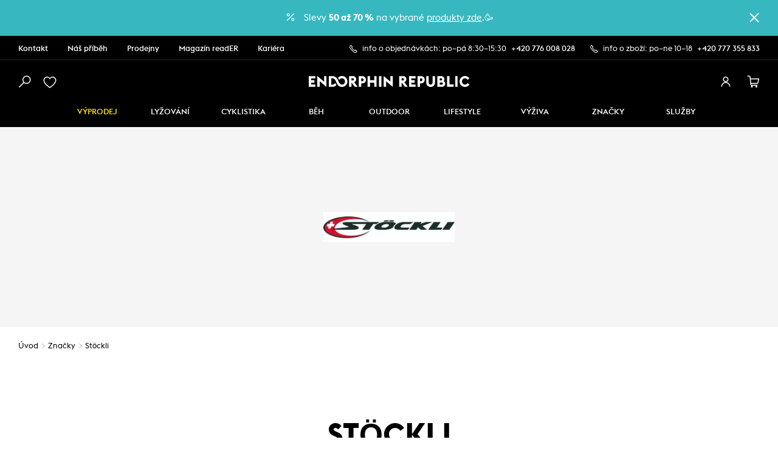

--- FILE ---
content_type: text/html; charset=UTF-8
request_url: https://www.endorphinrepublic.cz/znacky/stockli
body_size: 42112
content:
<!DOCTYPE html>
<html lang="cs" class="no-js">
	<head>
		<meta charset="utf-8">
		<title>Stöckli | Endorphin Republic</title>
		<meta name="viewport" content="width=device-width, initial-scale=1">
		<meta name="color-scheme" content="light">
		<link rel="stylesheet" href="/assets/main.da6dd4fa.css">
		<link rel="apple-touch-icon" href="/assets/images/app-icon/apple-touch-icon.d055bd3f.png">
		<link rel="icon" type="image/x-icon" href="/favicon.ico">
		<link rel="icon" type="image/svg+xml" href="/assets/images/app-icon/original.6f5604f3.svg">
		<link rel="search" type="application/opensearchdescription+xml" title="Endorphin Republic" href="/search.xml">
		<link rel="canonical" href="https://www.endorphinrepublic.cz/znacky/stockli">
		<script>
			document.documentElement.className = document.documentElement.className.replace("no-js", "js");
		</script>
		<script src="/assets/main.98ba2708.js" defer></script>
		<meta name="seznam-wmt" content="n5qVisplKkP9kT9zQGvBBE0K1Cb9rFve">
		
	

<meta property="og:title" content="Stöckli">


<meta name="description" content="⛷Přibližte se lyžařské dokonalosti se švýcarskou značkou Stöckli! ⛷Lyže jsou propracované do nejmenšího detailu. ⛷Pořídíte také tašky a doplňky.">
<meta property="og:description" content="⛷Přibližte se lyžařské dokonalosti se švýcarskou značkou Stöckli! ⛷Lyže jsou propracované do nejmenšího detailu. ⛷Pořídíte také tašky a doplňky.">



		<!-- Smartsupp Live Chat script -->
		<link rel="preconnect" href="https://bootstrap.smartsuppchat.com" crossorigin>
		<script type="text/javascript">
			var _smartsupp = _smartsupp || {};
			_smartsupp.key = "1758f0d2190684d9eaaccf4609f95d3a9a465dbc";
			window.smartsupp||(function(d) {
				var s,c,o=smartsupp=function(){ o._.push(arguments)};o._=[];
				s=d.getElementsByTagName('script')[0];c=d.createElement('script');
				c.type='text/javascript';c.charset='utf-8';c.async=true;
				c.src='https://www.smartsuppchat.com/loader.js?';s.parentNode.insertBefore(c,s);
			})(document);
		</script>
	</head>
	<body>


<div class="layout">
	




<div
	data-component-name="ThemeProvider"
 class="themeProvider view-backgroundColor-cyan">
		<div
		data-component-name="InformationStrip"
		data-component-props="&#123;&quot;rememberClosedLocalStorageKey&quot;:&quot;informationStrip-1cd6bfd4-81c5-489a-9a67-592a360696ec&quot;}"

	 id="informationStrip-69722d2d18795" class="informationStrip view-hasIcon">
		<div class="informationStrip-in">
			<div class="informationStrip-content">
				<div class="informationStrip-icon">
					
<svg class="icon icon-percentage">
	<use xlink:href="/assets/images/icons.c291fa95.svg#percentage"></use>
</svg>

				</div>
				<div class="informationStrip-content-in">
													Slevy <b>50 až 70 %</b> na vybrané <a href="https://www.endorphinrepublic.cz/c/slevy-50-az-70">produkty zde</a>.🥳 

				</div>
			</div>
			<div class="informationStrip-closeCross">
<button type="button" class="closeCross" aria-label="zavřít">
	<div class="closeCross-in"></div>
</button>

			</div>
			<div class="informationStrip-actions"></div>
		</div>
		<script>
			if ("informationStrip-1cd6bfd4-81c5-489a-9a67-592a360696ec" in window.localStorage) {
				const date = new Date(window.localStorage.getItem( "informationStrip-1cd6bfd4-81c5-489a-9a67-592a360696ec" ));
				date.setDate(date.getDate() + 1)
				if (date > new Date()) {
					document.getElementById("informationStrip-69722d2d18795").style.display = 'none'
				}
			}
		</script>
	</div>

</div>



					
<div class="liftedNavigation">
	<div class="liftedNavigation-in">
			<nav class="liftedNavigation-links">

				<a class="liftedNavigation-link" href="https://www.endorphinrepublic.cz/kontakt">
					Kontakt
				</a>

				<a class="liftedNavigation-link" href="https://www.endorphinrepublic.cz/zazijte-endorphin-republic">
					Náš příběh
				</a>

				<a class="liftedNavigation-link" href="https://www.endorphinrepublic.cz/prodejny">
					Prodejny
				</a>

				<a class="liftedNavigation-link" href="https://www.endorphinrepublic.cz/magazin">
					Magazín readER
				</a>

				<a class="liftedNavigation-link" href="https://www.endorphinrepublic.cz/stante-se-soucasti-endorphin-republic">
					Kariéra
				</a>
			</nav>
		<div class="liftedNavigation-call">
			
<div class="callInformation">
	
		<div class="callInformation-box">
			<div class="callInformation-icon">
				
<svg class="icon icon-legacy-phone">
	<use xlink:href="/assets/images/icons.c291fa95.svg#legacy-phone"></use>
</svg>

			</div>
			<div class="callInformation-time">
				info o objednávkách: po–pá 8:30–15:30
			</div>
			<a href="tel:+420776008028" class="callInformation-number">
				+420 776 008 028
			</a>
		</div>
		<div class="callInformation-box">
			<div class="callInformation-icon callInformation-icon-second">
				
<svg class="icon icon-legacy-phone">
	<use xlink:href="/assets/images/icons.c291fa95.svg#legacy-phone"></use>
</svg>

			</div>
			<div class="callInformation-time">
				info o zboží: po–ne 10–18
			</div>
			<a href="tel:+420777355833" class="callInformation-number">
				+420 777 355 833
			</a>
		</div>

</div>

		</div>
	</div>
</div>

				<div class="headerTopSpace"></div>

<div class="hidingHeader" data-component-name="HidingHeader">
	<div class="hidingHeader-in">
								

<header class="header" data-component-name="Header">
	<div class="header-in">
		<div class="header-main">
			<button type="button" class="header-icon header-sideToggle" aria-label="boční menu">
<div class="hamburger">
	<span class="hamburger-line"></span>
	<span class="hamburger-line"></span>
	<span class="hamburger-line"></span>
</div>

			</button>
			<h1 class="header-logo">
				<a class="header-logo-in" aria-label="Endorphin Republic" href="/">
					<span class="header-logo-oneLine">

<svg class="icon icon-legacy-logo-oneLine">
	<use xlink:href="/assets/images/icons.c291fa95.svg#legacy-logo-oneLine"></use>
</svg>

					</span>
					<span class="header-logo-twoLines">

<svg class="icon icon-legacy-logo-twoLines">
	<use xlink:href="/assets/images/icons.c291fa95.svg#legacy-logo-twoLines"></use>
</svg>

					</span>
				</a>
			</h1>
			<button type="button" class="header-icon header-search" aria-label="vyhledat">

<svg class="icon icon-search">
	<use xlink:href="/assets/images/icons.c291fa95.svg#search"></use>
</svg>

			</button>

			<a href="/prihlaseni" aria-label="oblíbené" class="header-icon header-favorites hint-content">
				<span class="hint-overlay">
					Pro zobrazení oblíbených je třeba mít účet
				</span>

<div class="heartIcon" data-component-name="HeartIcon">

<svg class="icon icon-heart-outline">
	<use xlink:href="/assets/images/icons.c291fa95.svg#heart-outline"></use>
</svg>


<div class="iconCount" data-component-name="IconCount"></div>

</div>

			</a>

			<div class="header-account view-logged-no">
				<a
					aria-label="přihlásit se"
				 href="/prihlaseni" class="header-account-link view-logged-no view-onMobile">
					<span class="header-icon">

<svg class="icon icon-user">
	<use xlink:href="/assets/images/icons.c291fa95.svg#user"></use>
</svg>

					</span>
				</a>
				<a
					aria-label="přihlásit se"
				 href="/prihlaseni" class="header-account-link view-logged-no view-onDesktop">
					<span class="header-icon">

<svg class="icon icon-user">
	<use xlink:href="/assets/images/icons.c291fa95.svg#user"></use>
</svg>

					</span>
				</a>
			</div>
			<div class="header-cart">
				<a class="header-icon header-cart" aria-label="košík" href="/checkout/1">

<div class="cartIcon" data-component-name="CartIcon">

<svg class="icon icon-cart">
	<use xlink:href="/assets/images/icons.c291fa95.svg#cart"></use>
</svg>


<div class="iconCount" data-component-name="IconCount"></div>

</div>

				</a>
				<div class="header-cart-details" data-component-name="HeaderCartDetails" data-component-props="&#123;&quot;checkoutLink&quot;:&quot;\/checkout\/1&quot;}"
				></div>
			</div>
		</div>
	</div>

	<div class="header-search-modal">

<div data-component-name="Modal" id="searchModal-69722d2d1177a" class="modal view-type-topCenter">
	<div class="modal-content">
		<div class="modal-content-in">
			<button type="button" class="modal-background" aria-label="zavřít"></button>
			<div class="modal-content-body">


<div class="headerSearch">
	<div class="headerSearch-topRow">
		<button class="headerSearch-close visible-on-mobile" data-component-name="ModalParentClose">

<svg class="icon icon-chevron-left">
	<use xlink:href="/assets/images/icons.c291fa95.svg#chevron-left"></use>
</svg>

		</button>

		<div class="headerSearch-form" data-component-name="HeaderSearchForm" data-component-props="&#123;&quot;resultsSelector&quot;:&quot;#headerSearchResults-69722d2d1a144&quot;,&quot;allResultsLinkSelector&quot;:&quot;#headerSearchResults-69722d2d1a145&quot;,&quot;allResultsLink&quot;:&quot;\/vysledek-vyhledavani&quot;,&quot;queryStringSelector&quot;:&quot;#headerSearchQuery-69722d2d1a147&quot;}"
		></div>


<div
	class="contentPortal"
	data-component-name="ContentPortal"
	data-component-props="&#123;&quot;otherPlacementSelector&quot;:&quot;#headerSearchRow-69722d2d1a146&quot;}"
>
	<div class="contentPortal-in">
						<div class="headerSearch-secondaryRow">
					<span class="headerSearch-icon">

<svg class="icon icon-search">
	<use xlink:href="/assets/images/icons.c291fa95.svg#search"></use>
</svg>

					</span>
					<span id="headerSearchQuery-69722d2d1a147" class="headerSearch-query"></span>
					<a id="headerSearchResults-69722d2d1a145" class="headerSearch-link" href="/vysledek-vyhledavani">Všechny výsledky</a>
				</div>

	</div>
</div>

		<div class="headerSearch-close visible-on-desktop" data-component-name="ModalParentClose">
<button type="button" class="closeCross" aria-label="zavřít">
	<div class="closeCross-in"></div>
</button>

		</div>
	</div>

	<div id="headerSearchRow-69722d2d1a146" class="headerSearch-mobileRow"></div>

	<div id="headerSearchResults-69722d2d1a144" class="headerSearch-results"></div>
</div>

			</div>
		</div>
	</div>
</div>

	</div>
	<div class="header-account-sidebar">

<div data-component-name="Modal" class="modal view-type-right">
	<div class="modal-content">
		<div class="modal-content-in">
			<button type="button" class="modal-background" aria-label="zavřít"></button>
			<div class="modal-content-body">
				<div data-component-name="ModalParentClose">












<button
 type="button" class="button">
	<span class="button-in view-variant-text view-size-small view-condense">
		<span class="button-content">
				<span class="button-icon">

<svg class="icon icon-legacy-arrow-left">
	<use xlink:href="/assets/images/icons.c291fa95.svg#legacy-arrow-left"></use>
</svg>

				</span>
		</span>
	</span>
</button>

				</div>


<div class="spacer"
 style="--spacer-break-initial:24;--spacer-break-480:24;--spacer-break-768:24;--spacer-break-1000:24;--spacer-break-1144:24;--spacer-break-1280:24"></div>



<h3 class="title view-level-4">
	Přihlásit se
</h3>



<div class="spacer"
 style="--spacer-break-initial:24;--spacer-break-480:24;--spacer-break-768:24;--spacer-break-1000:24;--spacer-break-1144:24;--spacer-break-1280:24"></div>

				<div data-component-name="SignInForm" data-component-props="&#123;&quot;signUpLink&quot;:&quot;\/registrace&quot;,&quot;passwordResetRequestLink&quot;:&quot;\/zadost-o-reset-hesla&quot;}"
				></div>
			</div>
		</div>
	</div>
</div>

	</div>
	<div class="header-mobileNavigation-sidebar">

<div data-component-name="Modal" class="modal view-type-left">
	<div class="modal-content">
		<div class="modal-content-in">
			<button type="button" class="modal-background" aria-label="zavřít"></button>
			<div class="modal-content-body">
					<div class="header-mobileNavigation-sidebar-header">
						<div class="header-mobileNavigation-sidebar-close" data-component-name="ModalParentClose">
<button type="button" class="closeCross" aria-label="zavřít">
	<div class="closeCross-in"></div>
</button>

						</div>
						<a href="/prihlaseni" class="header-mobileNavigation-sidebar-account view-logged-no">
							přihlásit se
							<span class="header-mobileNavigation-sidebar-account-icon">

<svg class="icon icon-user">
	<use xlink:href="/assets/images/icons.c291fa95.svg#user"></use>
</svg>

							</span>
						</a>
					</div>


















































<section class="headerCategoriesMobile" data-component-name="HeaderCategoriesMobile" data-component-props="&#123;&quot;primaryId&quot;:&quot;3fbda163-2ce6-41ec-ac02-27a9b54bcae9&quot;}">
		<nav data-id="3fbda163-2ce6-41ec-ac02-27a9b54bcae9" class="headerCategoriesMobile-navigation is-active">
				<ul class="headerCategoriesMobile-list">
		<li class="headerCategoriesMobile-item">
			
 

<button data-title="Výprodej" data-target-id="10f1e04d-bcf3-4258-b053-3b2dd92fd251" type="button" data-has-submenu class="headerCategoryMobileLink view-highlighted">
	<span class="headerCategoryMobileLink-text">Výprodej</span>
	<span class="headerCategoryMobileLink-icon">
		
<svg class="icon icon-chevron-right">
	<use xlink:href="/assets/images/icons.c291fa95.svg#chevron-right"></use>
</svg>

	</span>
</button>

		</li>
		<li class="headerCategoriesMobile-item">
			
 

<button data-title="Lyžování" data-target-id="ed8cebfc-91c5-42f4-9be8-0be684973144" type="button" data-has-submenu class="headerCategoryMobileLink">
	<span class="headerCategoryMobileLink-text">Lyžování</span>
	<span class="headerCategoryMobileLink-icon">
		
<svg class="icon icon-chevron-right">
	<use xlink:href="/assets/images/icons.c291fa95.svg#chevron-right"></use>
</svg>

	</span>
</button>

		</li>
		<li class="headerCategoriesMobile-item">
			
 

<button data-title="Cyklistika" data-target-id="75020fbf-0cd4-4583-937e-88ce35a81987" type="button" data-has-submenu class="headerCategoryMobileLink">
	<span class="headerCategoryMobileLink-text">Cyklistika</span>
	<span class="headerCategoryMobileLink-icon">
		
<svg class="icon icon-chevron-right">
	<use xlink:href="/assets/images/icons.c291fa95.svg#chevron-right"></use>
</svg>

	</span>
</button>

		</li>
		<li class="headerCategoriesMobile-item">
			
 

<button data-title="Běh" data-target-id="ca9c23e6-3722-41fb-a307-bd3152e4ce0a" type="button" data-has-submenu class="headerCategoryMobileLink">
	<span class="headerCategoryMobileLink-text">Běh</span>
	<span class="headerCategoryMobileLink-icon">
		
<svg class="icon icon-chevron-right">
	<use xlink:href="/assets/images/icons.c291fa95.svg#chevron-right"></use>
</svg>

	</span>
</button>

		</li>
		<li class="headerCategoriesMobile-item">
			
 

<button data-title="Outdoor" data-target-id="f9acf381-c23b-4c6a-ba32-cd463635177f" type="button" data-has-submenu class="headerCategoryMobileLink">
	<span class="headerCategoryMobileLink-text">Outdoor</span>
	<span class="headerCategoryMobileLink-icon">
		
<svg class="icon icon-chevron-right">
	<use xlink:href="/assets/images/icons.c291fa95.svg#chevron-right"></use>
</svg>

	</span>
</button>

		</li>
		<li class="headerCategoriesMobile-item">
			
 

<button data-title="Lifestyle" data-target-id="be8ad0de-d8ea-4a78-8cf8-245f5a05a5eb" type="button" data-has-submenu class="headerCategoryMobileLink">
	<span class="headerCategoryMobileLink-text">Lifestyle</span>
	<span class="headerCategoryMobileLink-icon">
		
<svg class="icon icon-chevron-right">
	<use xlink:href="/assets/images/icons.c291fa95.svg#chevron-right"></use>
</svg>

	</span>
</button>

		</li>
		<li class="headerCategoriesMobile-item">
			
 

<button data-title="VÝŽIVA" data-target-id="84744e8b-dfac-4ef4-b81b-3f4c91576e2b" type="button" data-has-submenu class="headerCategoryMobileLink">
	<span class="headerCategoryMobileLink-text">VÝŽIVA</span>
	<span class="headerCategoryMobileLink-icon">
		
<svg class="icon icon-chevron-right">
	<use xlink:href="/assets/images/icons.c291fa95.svg#chevron-right"></use>
</svg>

	</span>
</button>

		</li>
		<li class="headerCategoriesMobile-item">
			
 

<button data-title="Značky" data-target-id="4ac73b3b-fadd-4301-99a7-c9b5d0d92b0f" type="button" data-has-submenu class="headerCategoryMobileLink">
	<span class="headerCategoryMobileLink-text">Značky</span>
	<span class="headerCategoryMobileLink-icon">
		
<svg class="icon icon-chevron-right">
	<use xlink:href="/assets/images/icons.c291fa95.svg#chevron-right"></use>
</svg>

	</span>
</button>

		</li>
		<li class="headerCategoriesMobile-item">
			
 

<button data-title="SLUŽBY" data-target-id="22f2d6cc-79d7-4f95-b5f8-d268c6646839" type="button" data-has-submenu class="headerCategoryMobileLink">
	<span class="headerCategoryMobileLink-text">SLUŽBY</span>
	<span class="headerCategoryMobileLink-icon">
		
<svg class="icon icon-chevron-right">
	<use xlink:href="/assets/images/icons.c291fa95.svg#chevron-right"></use>
</svg>

	</span>
</button>

		</li>
	</ul>

		</nav>
		<nav data-id="10f1e04d-bcf3-4258-b053-3b2dd92fd251" class="headerCategoriesMobile-navigation">
				<div class="headerCategoriesMobile-header">
		<button type="button" class="headerCategoriesMobile-header-backButton" data-target-id="3fbda163-2ce6-41ec-ac02-27a9b54bcae9" aria-label="Zpět">

<svg class="icon icon-chevron-left">
	<use xlink:href="/assets/images/icons.c291fa95.svg#chevron-left"></use>
</svg>

		</button>
		<span class="headerCategoriesMobile-header-text">
			Výprodej
		</span>












<a
 href="/vyprodej" class="button">
	<span class="button-in view-variant-outlined view-size-medium view-condense view-squashed">
		<span class="button-content">
				Zobrazit vše
		</span>
	</span>
</a>

	</div>
		<ul class="headerCategoriesMobile-list is-secondary">
			<li class="headerCategoriesMobile-item">
				
 

<button data-title="Akce" data-target-id="2497dcf6-6d38-45be-9fa3-5c7e7fc551a5" type="button" data-has-submenu class="headerCategoryMobileLink">
	<span class="headerCategoryMobileLink-text">Akce</span>
	<span class="headerCategoryMobileLink-icon">
		
<svg class="icon icon-chevron-right">
	<use xlink:href="/assets/images/icons.c291fa95.svg#chevron-right"></use>
</svg>

	</span>
</button>

			</li>
			<li class="headerCategoriesMobile-item">
				
 

<a data-title="Servis za korunu" href="/c/servis-za-korunu" class="headerCategoryMobileLink">
	<span class="headerCategoryMobileLink-text">Servis za korunu</span>
</a>

			</li>
		</ul>

		</nav>
		<nav data-id="ed8cebfc-91c5-42f4-9be8-0be684973144" class="headerCategoriesMobile-navigation">
				<div class="headerCategoriesMobile-header">
		<button type="button" class="headerCategoriesMobile-header-backButton" data-target-id="3fbda163-2ce6-41ec-ac02-27a9b54bcae9" aria-label="Zpět">

<svg class="icon icon-chevron-left">
	<use xlink:href="/assets/images/icons.c291fa95.svg#chevron-left"></use>
</svg>

		</button>
		<span class="headerCategoriesMobile-header-text">
			Lyžování
		</span>












<a
 href="https://www.endorphinrepublic.cz/c/zimni-sporty" class="button">
	<span class="button-in view-variant-outlined view-size-medium view-condense view-squashed">
		<span class="button-content">
				Zobrazit vše
		</span>
	</span>
</a>

	</div>
		<ul class="headerCategoriesMobile-list is-secondary">
			<li class="headerCategoriesMobile-item">
				
 

<button data-title="Vše" data-target-id="0ad68089-da67-484c-933a-c9782c078836" type="button" data-has-submenu class="headerCategoryMobileLink">
	<span class="headerCategoryMobileLink-text">Vše</span>
	<span class="headerCategoryMobileLink-icon">
		
<svg class="icon icon-chevron-right">
	<use xlink:href="/assets/images/icons.c291fa95.svg#chevron-right"></use>
</svg>

	</span>
</button>

			</li>
			<li class="headerCategoriesMobile-item">
				
 

<button data-title="Muži" data-target-id="25361408-5959-4933-896c-7f849fdf093b" type="button" data-has-submenu class="headerCategoryMobileLink">
	<span class="headerCategoryMobileLink-text">Muži</span>
	<span class="headerCategoryMobileLink-icon">
		
<svg class="icon icon-chevron-right">
	<use xlink:href="/assets/images/icons.c291fa95.svg#chevron-right"></use>
</svg>

	</span>
</button>

			</li>
			<li class="headerCategoriesMobile-item">
				
 

<button data-title="Ženy" data-target-id="c04c0fac-791a-49ff-9804-bae6f33d9d11" type="button" data-has-submenu class="headerCategoryMobileLink">
	<span class="headerCategoryMobileLink-text">Ženy</span>
	<span class="headerCategoryMobileLink-icon">
		
<svg class="icon icon-chevron-right">
	<use xlink:href="/assets/images/icons.c291fa95.svg#chevron-right"></use>
</svg>

	</span>
</button>

			</li>
			<li class="headerCategoriesMobile-item">
				
 

<button data-title="Děti" data-target-id="4fea73f1-6818-489a-891e-9fcb54b58be4" type="button" data-has-submenu class="headerCategoryMobileLink">
	<span class="headerCategoryMobileLink-text">Děti</span>
	<span class="headerCategoryMobileLink-icon">
		
<svg class="icon icon-chevron-right">
	<use xlink:href="/assets/images/icons.c291fa95.svg#chevron-right"></use>
</svg>

	</span>
</button>

			</li>
			<li class="headerCategoriesMobile-item">
				
 

<button data-title="Doplňky" data-target-id="256428f7-40e6-430a-9037-6e1e417fd88f" type="button" data-has-submenu class="headerCategoryMobileLink">
	<span class="headerCategoryMobileLink-text">Doplňky</span>
	<span class="headerCategoryMobileLink-icon">
		
<svg class="icon icon-chevron-right">
	<use xlink:href="/assets/images/icons.c291fa95.svg#chevron-right"></use>
</svg>

	</span>
</button>

			</li>
			<li class="headerCategoriesMobile-item">
				
 

<a data-title="INSPIRACE NA LYŽE" href="https://www.endorphinrepublic.cz/inspirace?category=lyzovani" class="headerCategoryMobileLink">
	<span class="headerCategoryMobileLink-text">INSPIRACE NA LYŽE</span>
</a>

			</li>
			<li class="headerCategoriesMobile-item">
				
 

<a data-title="VÝPRODEJ" href="https://www.endorphinrepublic.cz/c/zimni-sporty?withSale=1" class="headerCategoryMobileLink">
	<span class="headerCategoryMobileLink-text">VÝPRODEJ</span>
</a>

			</li>
			<li class="headerCategoriesMobile-item">
				
 

<a data-title="BEZPEČNĚ NA SKIALPY" href="https://www.endorphinrepublic.cz/magazin/freeride-a-skialp-bezpecne-problematika-lavin-a-bezpecneho-pohybu-ve-volnem-terenu" class="headerCategoryMobileLink">
	<span class="headerCategoryMobileLink-text">BEZPEČNĚ NA SKIALPY</span>
</a>

			</li>
			<li class="headerCategoriesMobile-item">
				
 

<a data-title="DÁRKOVÉ POUKAZY" href="https://www.endorphinrepublic.cz/c/zimni-sporty-darkove-poukazy" class="headerCategoryMobileLink">
	<span class="headerCategoryMobileLink-text">DÁRKOVÉ POUKAZY</span>
</a>

			</li>
		</ul>

		</nav>
		<nav data-id="75020fbf-0cd4-4583-937e-88ce35a81987" class="headerCategoriesMobile-navigation">
				<div class="headerCategoriesMobile-header">
		<button type="button" class="headerCategoriesMobile-header-backButton" data-target-id="3fbda163-2ce6-41ec-ac02-27a9b54bcae9" aria-label="Zpět">

<svg class="icon icon-chevron-left">
	<use xlink:href="/assets/images/icons.c291fa95.svg#chevron-left"></use>
</svg>

		</button>
		<span class="headerCategoriesMobile-header-text">
			Cyklistika
		</span>












<a
 href="https://www.endorphinrepublic.cz/c/1050/cyklistika" class="button">
	<span class="button-in view-variant-outlined view-size-medium view-condense view-squashed">
		<span class="button-content">
				Zobrazit vše
		</span>
	</span>
</a>

	</div>
		<ul class="headerCategoriesMobile-list is-secondary">
			<li class="headerCategoriesMobile-item">
				
 

<button data-title="Vše" data-target-id="4626903c-bb9c-4e24-ba88-b13f3c03d2e9" type="button" data-has-submenu class="headerCategoryMobileLink">
	<span class="headerCategoryMobileLink-text">Vše</span>
	<span class="headerCategoryMobileLink-icon">
		
<svg class="icon icon-chevron-right">
	<use xlink:href="/assets/images/icons.c291fa95.svg#chevron-right"></use>
</svg>

	</span>
</button>

			</li>
			<li class="headerCategoriesMobile-item">
				
 

<button data-title="Muži" data-target-id="3e374f60-20ff-41d7-add1-577e36df85a1" type="button" data-has-submenu class="headerCategoryMobileLink">
	<span class="headerCategoryMobileLink-text">Muži</span>
	<span class="headerCategoryMobileLink-icon">
		
<svg class="icon icon-chevron-right">
	<use xlink:href="/assets/images/icons.c291fa95.svg#chevron-right"></use>
</svg>

	</span>
</button>

			</li>
			<li class="headerCategoriesMobile-item">
				
 

<button data-title="Ženy" data-target-id="a2cc9237-91b2-4e46-ab18-b15c0f7ec126" type="button" data-has-submenu class="headerCategoryMobileLink">
	<span class="headerCategoryMobileLink-text">Ženy</span>
	<span class="headerCategoryMobileLink-icon">
		
<svg class="icon icon-chevron-right">
	<use xlink:href="/assets/images/icons.c291fa95.svg#chevron-right"></use>
</svg>

	</span>
</button>

			</li>
			<li class="headerCategoriesMobile-item">
				
 

<button data-title="Děti" data-target-id="99f613df-6a96-4cb5-9f86-9ccfaaa5ea98" type="button" data-has-submenu class="headerCategoryMobileLink">
	<span class="headerCategoryMobileLink-text">Děti</span>
	<span class="headerCategoryMobileLink-icon">
		
<svg class="icon icon-chevron-right">
	<use xlink:href="/assets/images/icons.c291fa95.svg#chevron-right"></use>
</svg>

	</span>
</button>

			</li>
			<li class="headerCategoriesMobile-item">
				
 

<button data-title="DOPLŇKY" data-target-id="80b5b46b-39c8-4e1c-8797-3e4ac0bb56c1" type="button" data-has-submenu class="headerCategoryMobileLink">
	<span class="headerCategoryMobileLink-text">DOPLŇKY</span>
	<span class="headerCategoryMobileLink-icon">
		
<svg class="icon icon-chevron-right">
	<use xlink:href="/assets/images/icons.c291fa95.svg#chevron-right"></use>
</svg>

	</span>
</button>

			</li>
			<li class="headerCategoriesMobile-item">
				
 

<a data-title="NOVÝ SCOTT GENIUS" href="https://www.endorphinrepublic.cz/magazin/novy-scott-genius" class="headerCategoryMobileLink">
	<span class="headerCategoryMobileLink-text">NOVÝ SCOTT GENIUS</span>
</a>

			</li>
			<li class="headerCategoriesMobile-item">
				
 

<a data-title="NOVÝ SCOTT LUMEN" href="/magazin/scott-lumen-e-ride-prulom-ve-svete-elektrokol" class="headerCategoryMobileLink">
	<span class="headerCategoryMobileLink-text">NOVÝ SCOTT LUMEN</span>
</a>

			</li>
			<li class="headerCategoriesMobile-item">
				
 

<a data-title="INSPIRACE" href="https://www.endorphinrepublic.cz/inspirace" class="headerCategoryMobileLink">
	<span class="headerCategoryMobileLink-text">INSPIRACE</span>
</a>

			</li>
			<li class="headerCategoriesMobile-item">
				
 

<a data-title="VÝPRODEJ" href="https://www.endorphinrepublic.cz/c/1050/cyklistika?withSale=1" class="headerCategoryMobileLink">
	<span class="headerCategoryMobileLink-text">VÝPRODEJ</span>
</a>

			</li>
			<li class="headerCategoriesMobile-item">
				
 

<a data-title="DÁRKOVÉ POUKAZY" href="https://www.endorphinrepublic.cz/c/zimni-sporty-darkove-poukazy" class="headerCategoryMobileLink">
	<span class="headerCategoryMobileLink-text">DÁRKOVÉ POUKAZY</span>
</a>

			</li>
		</ul>

		</nav>
		<nav data-id="ca9c23e6-3722-41fb-a307-bd3152e4ce0a" class="headerCategoriesMobile-navigation">
				<div class="headerCategoriesMobile-header">
		<button type="button" class="headerCategoriesMobile-header-backButton" data-target-id="3fbda163-2ce6-41ec-ac02-27a9b54bcae9" aria-label="Zpět">

<svg class="icon icon-chevron-left">
	<use xlink:href="/assets/images/icons.c291fa95.svg#chevron-left"></use>
</svg>

		</button>
		<span class="headerCategoriesMobile-header-text">
			Běh
		</span>












<a
 href="/c/1191/beh" class="button">
	<span class="button-in view-variant-outlined view-size-medium view-condense view-squashed">
		<span class="button-content">
				Zobrazit vše
		</span>
	</span>
</a>

	</div>
		<ul class="headerCategoriesMobile-list is-secondary">
			<li class="headerCategoriesMobile-item">
				
 

<button data-title="Vše " data-target-id="8ae6e488-85c7-4bc4-bcd2-c873976e5db5" type="button" data-has-submenu class="headerCategoryMobileLink">
	<span class="headerCategoryMobileLink-text">Vše </span>
	<span class="headerCategoryMobileLink-icon">
		
<svg class="icon icon-chevron-right">
	<use xlink:href="/assets/images/icons.c291fa95.svg#chevron-right"></use>
</svg>

	</span>
</button>

			</li>
			<li class="headerCategoriesMobile-item">
				
 

<button data-title="Muži" data-target-id="d37801a1-c2b4-4b15-bfe3-052199c9dc54" type="button" data-has-submenu class="headerCategoryMobileLink">
	<span class="headerCategoryMobileLink-text">Muži</span>
	<span class="headerCategoryMobileLink-icon">
		
<svg class="icon icon-chevron-right">
	<use xlink:href="/assets/images/icons.c291fa95.svg#chevron-right"></use>
</svg>

	</span>
</button>

			</li>
			<li class="headerCategoriesMobile-item">
				
 

<button data-title="Ženy" data-target-id="0a2e950d-1bad-4bde-878c-94d8419c2cac" type="button" data-has-submenu class="headerCategoryMobileLink">
	<span class="headerCategoryMobileLink-text">Ženy</span>
	<span class="headerCategoryMobileLink-icon">
		
<svg class="icon icon-chevron-right">
	<use xlink:href="/assets/images/icons.c291fa95.svg#chevron-right"></use>
</svg>

	</span>
</button>

			</li>
			<li class="headerCategoriesMobile-item">
				
 

<a data-title="INSPIRACE" href="https://www.endorphinrepublic.cz/inspirace?category=beh" class="headerCategoryMobileLink">
	<span class="headerCategoryMobileLink-text">INSPIRACE</span>
</a>

			</li>
			<li class="headerCategoriesMobile-item">
				
 

<a data-title="VÝPRODEJ" href="https://www.endorphinrepublic.cz/c/1191/beh?withSale=1" class="headerCategoryMobileLink">
	<span class="headerCategoryMobileLink-text">VÝPRODEJ</span>
</a>

			</li>
			<li class="headerCategoriesMobile-item">
				
 

<a data-title="DÁRKOVÉ POUKAZY" href="https://www.endorphinrepublic.cz/c/zimni-sporty-darkove-poukazy" class="headerCategoryMobileLink">
	<span class="headerCategoryMobileLink-text">DÁRKOVÉ POUKAZY</span>
</a>

			</li>
		</ul>

		</nav>
		<nav data-id="f9acf381-c23b-4c6a-ba32-cd463635177f" class="headerCategoriesMobile-navigation">
				<div class="headerCategoriesMobile-header">
		<button type="button" class="headerCategoriesMobile-header-backButton" data-target-id="3fbda163-2ce6-41ec-ac02-27a9b54bcae9" aria-label="Zpět">

<svg class="icon icon-chevron-left">
	<use xlink:href="/assets/images/icons.c291fa95.svg#chevron-left"></use>
</svg>

		</button>
		<span class="headerCategoriesMobile-header-text">
			Outdoor
		</span>












<a
 href="https://www.endorphinrepublic.cz/c/1192/outdoor" class="button">
	<span class="button-in view-variant-outlined view-size-medium view-condense view-squashed">
		<span class="button-content">
				Zobrazit vše
		</span>
	</span>
</a>

	</div>
		<ul class="headerCategoriesMobile-list is-secondary">
			<li class="headerCategoriesMobile-item">
				
 

<button data-title="Vše" data-target-id="5a9ff93e-258d-401b-896f-fee138c88149" type="button" data-has-submenu class="headerCategoryMobileLink">
	<span class="headerCategoryMobileLink-text">Vše</span>
	<span class="headerCategoryMobileLink-icon">
		
<svg class="icon icon-chevron-right">
	<use xlink:href="/assets/images/icons.c291fa95.svg#chevron-right"></use>
</svg>

	</span>
</button>

			</li>
			<li class="headerCategoriesMobile-item">
				
 

<button data-title="Muži" data-target-id="35109518-6047-462e-9fa2-6c148ed82d9b" type="button" data-has-submenu class="headerCategoryMobileLink">
	<span class="headerCategoryMobileLink-text">Muži</span>
	<span class="headerCategoryMobileLink-icon">
		
<svg class="icon icon-chevron-right">
	<use xlink:href="/assets/images/icons.c291fa95.svg#chevron-right"></use>
</svg>

	</span>
</button>

			</li>
			<li class="headerCategoriesMobile-item">
				
 

<button data-title="Ženy" data-target-id="88c28acf-00cd-4c39-9b7a-44804344d52c" type="button" data-has-submenu class="headerCategoryMobileLink">
	<span class="headerCategoryMobileLink-text">Ženy</span>
	<span class="headerCategoryMobileLink-icon">
		
<svg class="icon icon-chevron-right">
	<use xlink:href="/assets/images/icons.c291fa95.svg#chevron-right"></use>
</svg>

	</span>
</button>

			</li>
			<li class="headerCategoriesMobile-item">
				
 

<button data-title="Děti" data-target-id="c03c19ae-1f8d-499b-9bdd-ae48d4c5e756" type="button" data-has-submenu class="headerCategoryMobileLink">
	<span class="headerCategoryMobileLink-text">Děti</span>
	<span class="headerCategoryMobileLink-icon">
		
<svg class="icon icon-chevron-right">
	<use xlink:href="/assets/images/icons.c291fa95.svg#chevron-right"></use>
</svg>

	</span>
</button>

			</li>
			<li class="headerCategoriesMobile-item">
				
 

<a data-title="INSPIRACE" href="https://www.endorphinrepublic.cz/inspirace?category=outdoor" class="headerCategoryMobileLink">
	<span class="headerCategoryMobileLink-text">INSPIRACE</span>
</a>

			</li>
			<li class="headerCategoriesMobile-item">
				
 

<a data-title="VÝPRODEJ" href="https://www.endorphinrepublic.cz/c/1192/outdoor?withSale=1" class="headerCategoryMobileLink">
	<span class="headerCategoryMobileLink-text">VÝPRODEJ</span>
</a>

			</li>
			<li class="headerCategoriesMobile-item">
				
 

<a data-title="DÁRKOVÉ POUKAZY" href="https://www.endorphinrepublic.cz/c/zimni-sporty-darkove-poukazy" class="headerCategoryMobileLink">
	<span class="headerCategoryMobileLink-text">DÁRKOVÉ POUKAZY</span>
</a>

			</li>
		</ul>

		</nav>
		<nav data-id="be8ad0de-d8ea-4a78-8cf8-245f5a05a5eb" class="headerCategoriesMobile-navigation">
				<div class="headerCategoriesMobile-header">
		<button type="button" class="headerCategoriesMobile-header-backButton" data-target-id="3fbda163-2ce6-41ec-ac02-27a9b54bcae9" aria-label="Zpět">

<svg class="icon icon-chevron-left">
	<use xlink:href="/assets/images/icons.c291fa95.svg#chevron-left"></use>
</svg>

		</button>
		<span class="headerCategoriesMobile-header-text">
			Lifestyle
		</span>












<a
 href="/c/1187/lifestyle" class="button">
	<span class="button-in view-variant-outlined view-size-medium view-condense view-squashed">
		<span class="button-content">
				Zobrazit vše
		</span>
	</span>
</a>

	</div>
		<ul class="headerCategoriesMobile-list is-secondary">
			<li class="headerCategoriesMobile-item">
				
 

<button data-title="Vše" data-target-id="1584e63c-ed21-49d3-a030-582462ccfc7d" type="button" data-has-submenu class="headerCategoryMobileLink">
	<span class="headerCategoryMobileLink-text">Vše</span>
	<span class="headerCategoryMobileLink-icon">
		
<svg class="icon icon-chevron-right">
	<use xlink:href="/assets/images/icons.c291fa95.svg#chevron-right"></use>
</svg>

	</span>
</button>

			</li>
			<li class="headerCategoriesMobile-item">
				
 

<button data-title="Muži" data-target-id="457ab60b-a27e-4982-83a0-f66a5c4ae348" type="button" data-has-submenu class="headerCategoryMobileLink">
	<span class="headerCategoryMobileLink-text">Muži</span>
	<span class="headerCategoryMobileLink-icon">
		
<svg class="icon icon-chevron-right">
	<use xlink:href="/assets/images/icons.c291fa95.svg#chevron-right"></use>
</svg>

	</span>
</button>

			</li>
			<li class="headerCategoriesMobile-item">
				
 

<button data-title="Ženy" data-target-id="de385b69-3980-4a2a-8f8c-7d8d097d6529" type="button" data-has-submenu class="headerCategoryMobileLink">
	<span class="headerCategoryMobileLink-text">Ženy</span>
	<span class="headerCategoryMobileLink-icon">
		
<svg class="icon icon-chevron-right">
	<use xlink:href="/assets/images/icons.c291fa95.svg#chevron-right"></use>
</svg>

	</span>
</button>

			</li>
			<li class="headerCategoriesMobile-item">
				
 

<button data-title="Děti" data-target-id="ef4f91d0-22cd-4421-a6fb-58d7e3e5fc76" type="button" data-has-submenu class="headerCategoryMobileLink">
	<span class="headerCategoryMobileLink-text">Děti</span>
	<span class="headerCategoryMobileLink-icon">
		
<svg class="icon icon-chevron-right">
	<use xlink:href="/assets/images/icons.c291fa95.svg#chevron-right"></use>
</svg>

	</span>
</button>

			</li>
			<li class="headerCategoriesMobile-item">
				
 

<a data-title="INSPIRACE" href="https://www.endorphinrepublic.cz/inspirace?category=lifestyle" class="headerCategoryMobileLink">
	<span class="headerCategoryMobileLink-text">INSPIRACE</span>
</a>

			</li>
			<li class="headerCategoriesMobile-item">
				
 

<a data-title="VÝPRODEJ" href="https://www.endorphinrepublic.cz/c/1187/lifestyle?withSale=1" class="headerCategoryMobileLink">
	<span class="headerCategoryMobileLink-text">VÝPRODEJ</span>
</a>

			</li>
			<li class="headerCategoriesMobile-item">
				
 

<a data-title="DÁRKOVÉ POUKAZY" href="https://www.endorphinrepublic.cz/c/zimni-sporty-darkove-poukazy" class="headerCategoryMobileLink">
	<span class="headerCategoryMobileLink-text">DÁRKOVÉ POUKAZY</span>
</a>

			</li>
		</ul>

		</nav>
		<nav data-id="84744e8b-dfac-4ef4-b81b-3f4c91576e2b" class="headerCategoriesMobile-navigation">
				<div class="headerCategoriesMobile-header">
		<button type="button" class="headerCategoriesMobile-header-backButton" data-target-id="3fbda163-2ce6-41ec-ac02-27a9b54bcae9" aria-label="Zpět">

<svg class="icon icon-chevron-left">
	<use xlink:href="/assets/images/icons.c291fa95.svg#chevron-left"></use>
</svg>

		</button>
		<span class="headerCategoriesMobile-header-text">
			VÝŽIVA
		</span>












<a
 href="https://www.endorphinrepublic.cz/c/sportovni-vyziva-endorphin-nutrition" class="button">
	<span class="button-in view-variant-outlined view-size-medium view-condense view-squashed">
		<span class="button-content">
				Zobrazit vše
		</span>
	</span>
</a>

	</div>
		<ul class="headerCategoriesMobile-list is-secondary">
			<li class="headerCategoriesMobile-item">
				
 

<button data-title="VŠE" data-target-id="35c37488-6cc1-4f48-9821-db5a18c1b991" type="button" data-has-submenu class="headerCategoryMobileLink">
	<span class="headerCategoryMobileLink-text">VŠE</span>
	<span class="headerCategoryMobileLink-icon">
		
<svg class="icon icon-chevron-right">
	<use xlink:href="/assets/images/icons.c291fa95.svg#chevron-right"></use>
</svg>

	</span>
</button>

			</li>
		</ul>

		</nav>
		<nav data-id="4ac73b3b-fadd-4301-99a7-c9b5d0d92b0f" class="headerCategoriesMobile-navigation">
				<div class="headerCategoriesMobile-header">
		<button type="button" class="headerCategoriesMobile-header-backButton" data-target-id="3fbda163-2ce6-41ec-ac02-27a9b54bcae9" aria-label="Zpět">

<svg class="icon icon-chevron-left">
	<use xlink:href="/assets/images/icons.c291fa95.svg#chevron-left"></use>
</svg>

		</button>
		<span class="headerCategoriesMobile-header-text">
			Značky
		</span>












<a
 href="/znacky" class="button">
	<span class="button-in view-variant-outlined view-size-medium view-condense view-squashed">
		<span class="button-content">
				Zobrazit vše
		</span>
	</span>
</a>

	</div>
		<ul class="headerCategoriesMobile-list is-secondary">
			<li class="headerCategoriesMobile-item">
				
 

<button data-title="Značky" data-target-id="87b8ec76-3ed8-4c0b-91ee-5da71e0f69a2" type="button" data-has-submenu class="headerCategoryMobileLink">
	<span class="headerCategoryMobileLink-text">Značky</span>
	<span class="headerCategoryMobileLink-icon">
		
<svg class="icon icon-chevron-right">
	<use xlink:href="/assets/images/icons.c291fa95.svg#chevron-right"></use>
</svg>

	</span>
</button>

			</li>
		</ul>

		</nav>
		<nav data-id="22f2d6cc-79d7-4f95-b5f8-d268c6646839" class="headerCategoriesMobile-navigation">
				<div class="headerCategoriesMobile-header">
		<button type="button" class="headerCategoriesMobile-header-backButton" data-target-id="3fbda163-2ce6-41ec-ac02-27a9b54bcae9" aria-label="Zpět">

<svg class="icon icon-chevron-left">
	<use xlink:href="/assets/images/icons.c291fa95.svg#chevron-left"></use>
</svg>

		</button>
		<span class="headerCategoriesMobile-header-text">
			SLUŽBY
		</span>












<a
 href="/sluzby" class="button">
	<span class="button-in view-variant-outlined view-size-medium view-condense view-squashed">
		<span class="button-content">
				Zobrazit vše
		</span>
	</span>
</a>

	</div>
		<ul class="headerCategoriesMobile-list is-secondary">
			<li class="headerCategoriesMobile-item">
				
 

<button data-title="VŠE" data-target-id="d735996e-e290-4dfb-b901-eefb4dc8ae5c" type="button" data-has-submenu class="headerCategoryMobileLink">
	<span class="headerCategoryMobileLink-text">VŠE</span>
	<span class="headerCategoryMobileLink-icon">
		
<svg class="icon icon-chevron-right">
	<use xlink:href="/assets/images/icons.c291fa95.svg#chevron-right"></use>
</svg>

	</span>
</button>

			</li>
		</ul>

		</nav>
		<nav data-id="2497dcf6-6d38-45be-9fa3-5c7e7fc551a5" class="headerCategoriesMobile-navigation">
				<div class="headerCategoriesMobile-header">
		<button type="button" class="headerCategoriesMobile-header-backButton" data-target-id="10f1e04d-bcf3-4258-b053-3b2dd92fd251" aria-label="Zpět">

<svg class="icon icon-chevron-left">
	<use xlink:href="/assets/images/icons.c291fa95.svg#chevron-left"></use>
</svg>

		</button>
		<span class="headerCategoriesMobile-header-text">
			Výprodej, Akce
		</span>












<a
 href="/vyprodej" class="button">
	<span class="button-in view-variant-outlined view-size-medium view-condense view-squashed">
		<span class="button-content">
				Zobrazit vše
		</span>
	</span>
</a>

	</div>




<ul class="headerCategoriesMobile-list is-tertiary">
		<li class="headerCategoriesMobile-item">
 

<a data-title="Cyklistika" href="/c/1050/cyklistika?withSale=1" data-has-submenu class="headerCategoryMobileLink">
	<span class="headerCategoryMobileLink-text">Cyklistika</span>
	<span class="headerCategoryMobileLink-icon">
		
<svg class="icon icon-chevron-right">
	<use xlink:href="/assets/images/icons.c291fa95.svg#chevron-right"></use>
</svg>

	</span>
</a>

		</li>
		<li class="headerCategoriesMobile-item">
 

<a data-title="Běh" href="/c/1191/beh?withSale=1" data-has-submenu class="headerCategoryMobileLink">
	<span class="headerCategoryMobileLink-text">Běh</span>
	<span class="headerCategoryMobileLink-icon">
		
<svg class="icon icon-chevron-right">
	<use xlink:href="/assets/images/icons.c291fa95.svg#chevron-right"></use>
</svg>

	</span>
</a>

		</li>
		<li class="headerCategoriesMobile-item">
 

<a data-title="Outdoor " href="/c/1192/outdoor?withSale=1" data-has-submenu class="headerCategoryMobileLink">
	<span class="headerCategoryMobileLink-text">Outdoor </span>
	<span class="headerCategoryMobileLink-icon">
		
<svg class="icon icon-chevron-right">
	<use xlink:href="/assets/images/icons.c291fa95.svg#chevron-right"></use>
</svg>

	</span>
</a>

		</li>
		<li class="headerCategoriesMobile-item">
 

<a data-title="Lifestyle" href="/c/1187/lifestyle?withSale=1" data-has-submenu class="headerCategoryMobileLink">
	<span class="headerCategoryMobileLink-text">Lifestyle</span>
	<span class="headerCategoryMobileLink-icon">
		
<svg class="icon icon-chevron-right">
	<use xlink:href="/assets/images/icons.c291fa95.svg#chevron-right"></use>
</svg>

	</span>
</a>

		</li>
		<li class="headerCategoriesMobile-item">
 

<a data-title="Lyžování
" href="/c/zimni-sporty?withSale=1" data-has-submenu class="headerCategoryMobileLink">
	<span class="headerCategoryMobileLink-text">Lyžování
</span>
	<span class="headerCategoryMobileLink-icon">
		
<svg class="icon icon-chevron-right">
	<use xlink:href="/assets/images/icons.c291fa95.svg#chevron-right"></use>
</svg>

	</span>
</a>

		</li>
</ul>


		</nav>
		<nav data-id="0ad68089-da67-484c-933a-c9782c078836" class="headerCategoriesMobile-navigation">
				<div class="headerCategoriesMobile-header">
		<button type="button" class="headerCategoriesMobile-header-backButton" data-target-id="ed8cebfc-91c5-42f4-9be8-0be684973144" aria-label="Zpět">

<svg class="icon icon-chevron-left">
	<use xlink:href="/assets/images/icons.c291fa95.svg#chevron-left"></use>
</svg>

		</button>
		<span class="headerCategoriesMobile-header-text">
			Lyžování, Vše
		</span>












<a
 href="https://www.endorphinrepublic.cz/c/zimni-sporty" class="button">
	<span class="button-in view-variant-outlined view-size-medium view-condense view-squashed">
		<span class="button-content">
				Zobrazit vše
		</span>
	</span>
</a>

	</div>




<ul class="headerCategoriesMobile-list is-tertiary">
		<li class="headerCategoriesMobile-item">
 

<a data-title="Lyže" href="/c/zimni-sporty-lyze" data-has-submenu class="headerCategoryMobileLink">
	<span class="headerCategoryMobileLink-text">Lyže</span>
	<span class="headerCategoryMobileLink-icon">
		
<svg class="icon icon-chevron-right">
	<use xlink:href="/assets/images/icons.c291fa95.svg#chevron-right"></use>
</svg>

	</span>
</a>

		</li>
		<li class="headerCategoriesMobile-item">
 

<a data-title="Boty" href="/c/zimni-sporty-boty" data-has-submenu class="headerCategoryMobileLink">
	<span class="headerCategoryMobileLink-text">Boty</span>
	<span class="headerCategoryMobileLink-icon">
		
<svg class="icon icon-chevron-right">
	<use xlink:href="/assets/images/icons.c291fa95.svg#chevron-right"></use>
</svg>

	</span>
</a>

		</li>
		<li class="headerCategoriesMobile-item">
 

<a data-title="Lyžařské oblečení" href="/c/zimni-sporty-obleceni" data-has-submenu class="headerCategoryMobileLink">
	<span class="headerCategoryMobileLink-text">Lyžařské oblečení</span>
	<span class="headerCategoryMobileLink-icon">
		
<svg class="icon icon-chevron-right">
	<use xlink:href="/assets/images/icons.c291fa95.svg#chevron-right"></use>
</svg>

	</span>
</a>

		</li>
		<li class="headerCategoriesMobile-item">
 

<a data-title="Helmy" href="/c/zimni-sporty/helmy" data-has-submenu class="headerCategoryMobileLink">
	<span class="headerCategoryMobileLink-text">Helmy</span>
	<span class="headerCategoryMobileLink-icon">
		
<svg class="icon icon-chevron-right">
	<use xlink:href="/assets/images/icons.c291fa95.svg#chevron-right"></use>
</svg>

	</span>
</a>

		</li>
		<li class="headerCategoriesMobile-item">
 

<a data-title="Brýle" href="/c/bryle" data-has-submenu class="headerCategoryMobileLink">
	<span class="headerCategoryMobileLink-text">Brýle</span>
	<span class="headerCategoryMobileLink-icon">
		
<svg class="icon icon-chevron-right">
	<use xlink:href="/assets/images/icons.c291fa95.svg#chevron-right"></use>
</svg>

	</span>
</a>

		</li>
		<li class="headerCategoriesMobile-item">
 

<a data-title="Hůlky" href="/c/zimni-sporty-hole" data-has-submenu class="headerCategoryMobileLink">
	<span class="headerCategoryMobileLink-text">Hůlky</span>
	<span class="headerCategoryMobileLink-icon">
		
<svg class="icon icon-chevron-right">
	<use xlink:href="/assets/images/icons.c291fa95.svg#chevron-right"></use>
</svg>

	</span>
</a>

		</li>
		<li class="headerCategoriesMobile-item">
 

<a data-title="Batohy a tašky" href="/c/1049/batohy-a-obaly-na-lyze" data-has-submenu class="headerCategoryMobileLink">
	<span class="headerCategoryMobileLink-text">Batohy a tašky</span>
	<span class="headerCategoryMobileLink-icon">
		
<svg class="icon icon-chevron-right">
	<use xlink:href="/assets/images/icons.c291fa95.svg#chevron-right"></use>
</svg>

	</span>
</a>

		</li>
		<li class="headerCategoriesMobile-item">
 

<a data-title="Páteřáky a chrániče" href="/c/1048/pateraky-a-chranice" data-has-submenu class="headerCategoryMobileLink">
	<span class="headerCategoryMobileLink-text">Páteřáky a chrániče</span>
	<span class="headerCategoryMobileLink-icon">
		
<svg class="icon icon-chevron-right">
	<use xlink:href="/assets/images/icons.c291fa95.svg#chevron-right"></use>
</svg>

	</span>
</a>

		</li>
		<li class="headerCategoriesMobile-item">
 

<a data-title="Doplňky k vybavení" href="/c/zimni-sporty-doplnky-k-vybaveni" data-has-submenu class="headerCategoryMobileLink">
	<span class="headerCategoryMobileLink-text">Doplňky k vybavení</span>
	<span class="headerCategoryMobileLink-icon">
		
<svg class="icon icon-chevron-right">
	<use xlink:href="/assets/images/icons.c291fa95.svg#chevron-right"></use>
</svg>

	</span>
</a>

		</li>
		<li class="headerCategoriesMobile-item">
 

<a data-title="Vázání" href="/c/zimni-sporty-vazani-2" data-has-submenu class="headerCategoryMobileLink">
	<span class="headerCategoryMobileLink-text">Vázání</span>
	<span class="headerCategoryMobileLink-icon">
		
<svg class="icon icon-chevron-right">
	<use xlink:href="/assets/images/icons.c291fa95.svg#chevron-right"></use>
</svg>

	</span>
</a>

		</li>
</ul>


		</nav>
		<nav data-id="25361408-5959-4933-896c-7f849fdf093b" class="headerCategoriesMobile-navigation">
				<div class="headerCategoriesMobile-header">
		<button type="button" class="headerCategoriesMobile-header-backButton" data-target-id="ed8cebfc-91c5-42f4-9be8-0be684973144" aria-label="Zpět">

<svg class="icon icon-chevron-left">
	<use xlink:href="/assets/images/icons.c291fa95.svg#chevron-left"></use>
</svg>

		</button>
		<span class="headerCategoriesMobile-header-text">
			Lyžování, Muži
		</span>












<a
 href="https://www.endorphinrepublic.cz/c/zimni-sporty" class="button">
	<span class="button-in view-variant-outlined view-size-medium view-condense view-squashed">
		<span class="button-content">
				Zobrazit vše
		</span>
	</span>
</a>

	</div>




<ul class="headerCategoriesMobile-list is-tertiary">
		<li class="headerCategoriesMobile-item">
 

<a data-title="Pánské lyže" href="/c/zimni-sporty-lyze?pohlavi=Pánské" data-has-submenu class="headerCategoryMobileLink">
	<span class="headerCategoryMobileLink-text">Pánské lyže</span>
	<span class="headerCategoryMobileLink-icon">
		
<svg class="icon icon-chevron-right">
	<use xlink:href="/assets/images/icons.c291fa95.svg#chevron-right"></use>
</svg>

	</span>
</a>

		</li>
		<li class="headerCategoriesMobile-item">
 

<a data-title="Pánské lyžařské boty" href="/c/zimni-sporty-boty?pohlavi=Pánské" data-has-submenu class="headerCategoryMobileLink">
	<span class="headerCategoryMobileLink-text">Pánské lyžařské boty</span>
	<span class="headerCategoryMobileLink-icon">
		
<svg class="icon icon-chevron-right">
	<use xlink:href="/assets/images/icons.c291fa95.svg#chevron-right"></use>
</svg>

	</span>
</a>

		</li>
		<li class="headerCategoriesMobile-item">
 

<a data-title="Pánské lyžařské hůlky" href="/c/zimni-sporty-hole?pohlavi=Pánské" data-has-submenu class="headerCategoryMobileLink">
	<span class="headerCategoryMobileLink-text">Pánské lyžařské hůlky</span>
	<span class="headerCategoryMobileLink-icon">
		
<svg class="icon icon-chevron-right">
	<use xlink:href="/assets/images/icons.c291fa95.svg#chevron-right"></use>
</svg>

	</span>
</a>

		</li>
		<li class="headerCategoriesMobile-item">
 

<a data-title="Pánské lyžařské oblečení" href="/c/zimni-sporty-obleceni?pohlavi=Pánské" data-has-submenu class="headerCategoryMobileLink">
	<span class="headerCategoryMobileLink-text">Pánské lyžařské oblečení</span>
	<span class="headerCategoryMobileLink-icon">
		
<svg class="icon icon-chevron-right">
	<use xlink:href="/assets/images/icons.c291fa95.svg#chevron-right"></use>
</svg>

	</span>
</a>

		</li>
		<li class="headerCategoriesMobile-item">
 

<a data-title="Pánské lyžařské helmy" href="/c/zimni-sporty/helmy?pohlavi=Pánské" data-has-submenu class="headerCategoryMobileLink">
	<span class="headerCategoryMobileLink-text">Pánské lyžařské helmy</span>
	<span class="headerCategoryMobileLink-icon">
		
<svg class="icon icon-chevron-right">
	<use xlink:href="/assets/images/icons.c291fa95.svg#chevron-right"></use>
</svg>

	</span>
</a>

		</li>
		<li class="headerCategoriesMobile-item">
 

<a data-title="Pánské lyžařské brýle" href="/c/bryle?pohlavi=Pánské" data-has-submenu class="headerCategoryMobileLink">
	<span class="headerCategoryMobileLink-text">Pánské lyžařské brýle</span>
	<span class="headerCategoryMobileLink-icon">
		
<svg class="icon icon-chevron-right">
	<use xlink:href="/assets/images/icons.c291fa95.svg#chevron-right"></use>
</svg>

	</span>
</a>

		</li>
		<li class="headerCategoriesMobile-item">
 

<a data-title="Batohy a tašky" href="/c/1049/batohy-a-obaly-na-lyze?pohlavi=Pánské" data-has-submenu class="headerCategoryMobileLink">
	<span class="headerCategoryMobileLink-text">Batohy a tašky</span>
	<span class="headerCategoryMobileLink-icon">
		
<svg class="icon icon-chevron-right">
	<use xlink:href="/assets/images/icons.c291fa95.svg#chevron-right"></use>
</svg>

	</span>
</a>

		</li>
		<li class="headerCategoriesMobile-item">
 

<a data-title="Pánské páteřáky a chrániče" href="https://www.endorphinrepublic.cz/c/1048/pateraky-a-chranice?pohlavi=Unisex" data-has-submenu class="headerCategoryMobileLink">
	<span class="headerCategoryMobileLink-text">Pánské páteřáky a chrániče</span>
	<span class="headerCategoryMobileLink-icon">
		
<svg class="icon icon-chevron-right">
	<use xlink:href="/assets/images/icons.c291fa95.svg#chevron-right"></use>
</svg>

	</span>
</a>

		</li>
</ul>


		</nav>
		<nav data-id="c04c0fac-791a-49ff-9804-bae6f33d9d11" class="headerCategoriesMobile-navigation">
				<div class="headerCategoriesMobile-header">
		<button type="button" class="headerCategoriesMobile-header-backButton" data-target-id="ed8cebfc-91c5-42f4-9be8-0be684973144" aria-label="Zpět">

<svg class="icon icon-chevron-left">
	<use xlink:href="/assets/images/icons.c291fa95.svg#chevron-left"></use>
</svg>

		</button>
		<span class="headerCategoriesMobile-header-text">
			Lyžování, Ženy
		</span>












<a
 href="https://www.endorphinrepublic.cz/c/zimni-sporty" class="button">
	<span class="button-in view-variant-outlined view-size-medium view-condense view-squashed">
		<span class="button-content">
				Zobrazit vše
		</span>
	</span>
</a>

	</div>




<ul class="headerCategoriesMobile-list is-tertiary">
		<li class="headerCategoriesMobile-item">
 

<a data-title="Dámské lyže" href="/c/zimni-sporty-lyze?pohlavi=Dámské" data-has-submenu class="headerCategoryMobileLink">
	<span class="headerCategoryMobileLink-text">Dámské lyže</span>
	<span class="headerCategoryMobileLink-icon">
		
<svg class="icon icon-chevron-right">
	<use xlink:href="/assets/images/icons.c291fa95.svg#chevron-right"></use>
</svg>

	</span>
</a>

		</li>
		<li class="headerCategoriesMobile-item">
 

<a data-title="Dámské lyžařské boty" href="/c/zimni-sporty-boty?pohlavi=Dámské" data-has-submenu class="headerCategoryMobileLink">
	<span class="headerCategoryMobileLink-text">Dámské lyžařské boty</span>
	<span class="headerCategoryMobileLink-icon">
		
<svg class="icon icon-chevron-right">
	<use xlink:href="/assets/images/icons.c291fa95.svg#chevron-right"></use>
</svg>

	</span>
</a>

		</li>
		<li class="headerCategoriesMobile-item">
 

<a data-title="Dámské lyžařské hůlky" href="/c/zimni-sporty-hole?pohlavi=Dámské" data-has-submenu class="headerCategoryMobileLink">
	<span class="headerCategoryMobileLink-text">Dámské lyžařské hůlky</span>
	<span class="headerCategoryMobileLink-icon">
		
<svg class="icon icon-chevron-right">
	<use xlink:href="/assets/images/icons.c291fa95.svg#chevron-right"></use>
</svg>

	</span>
</a>

		</li>
		<li class="headerCategoriesMobile-item">
 

<a data-title="Dámské lyžařské oblečení" href="/c/zimni-sporty-obleceni?pohlavi=Dámské" data-has-submenu class="headerCategoryMobileLink">
	<span class="headerCategoryMobileLink-text">Dámské lyžařské oblečení</span>
	<span class="headerCategoryMobileLink-icon">
		
<svg class="icon icon-chevron-right">
	<use xlink:href="/assets/images/icons.c291fa95.svg#chevron-right"></use>
</svg>

	</span>
</a>

		</li>
		<li class="headerCategoriesMobile-item">
 

<a data-title="Dámské lyžařské helmy" href="/c/zimni-sporty/helmy?pohlavi=Dámské" data-has-submenu class="headerCategoryMobileLink">
	<span class="headerCategoryMobileLink-text">Dámské lyžařské helmy</span>
	<span class="headerCategoryMobileLink-icon">
		
<svg class="icon icon-chevron-right">
	<use xlink:href="/assets/images/icons.c291fa95.svg#chevron-right"></use>
</svg>

	</span>
</a>

		</li>
		<li class="headerCategoriesMobile-item">
 

<a data-title="Dámské lyžařské brýle" href="/c/bryle?pohlavi=Dámské" data-has-submenu class="headerCategoryMobileLink">
	<span class="headerCategoryMobileLink-text">Dámské lyžařské brýle</span>
	<span class="headerCategoryMobileLink-icon">
		
<svg class="icon icon-chevron-right">
	<use xlink:href="/assets/images/icons.c291fa95.svg#chevron-right"></use>
</svg>

	</span>
</a>

		</li>
		<li class="headerCategoriesMobile-item">
 

<a data-title="Dámské páteřáky a chrániče" href="/c/1048/pateraky-a-chranice?pohlavi=Dámské" data-has-submenu class="headerCategoryMobileLink">
	<span class="headerCategoryMobileLink-text">Dámské páteřáky a chrániče</span>
	<span class="headerCategoryMobileLink-icon">
		
<svg class="icon icon-chevron-right">
	<use xlink:href="/assets/images/icons.c291fa95.svg#chevron-right"></use>
</svg>

	</span>
</a>

		</li>
		<li class="headerCategoriesMobile-item">
 

<a data-title="Batohy a tašky" href="https://www.endorphinrepublic.cz/c/1049/batohy-a-obaly-na-lyze" data-has-submenu class="headerCategoryMobileLink">
	<span class="headerCategoryMobileLink-text">Batohy a tašky</span>
	<span class="headerCategoryMobileLink-icon">
		
<svg class="icon icon-chevron-right">
	<use xlink:href="/assets/images/icons.c291fa95.svg#chevron-right"></use>
</svg>

	</span>
</a>

		</li>
</ul>


		</nav>
		<nav data-id="4fea73f1-6818-489a-891e-9fcb54b58be4" class="headerCategoriesMobile-navigation">
				<div class="headerCategoriesMobile-header">
		<button type="button" class="headerCategoriesMobile-header-backButton" data-target-id="ed8cebfc-91c5-42f4-9be8-0be684973144" aria-label="Zpět">

<svg class="icon icon-chevron-left">
	<use xlink:href="/assets/images/icons.c291fa95.svg#chevron-left"></use>
</svg>

		</button>
		<span class="headerCategoriesMobile-header-text">
			Lyžování, Děti
		</span>












<a
 href="https://www.endorphinrepublic.cz/c/zimni-sporty" class="button">
	<span class="button-in view-variant-outlined view-size-medium view-condense view-squashed">
		<span class="button-content">
				Zobrazit vše
		</span>
	</span>
</a>

	</div>




<ul class="headerCategoriesMobile-list is-tertiary">
		<li class="headerCategoriesMobile-item">
 

<a data-title="Dětské lyže" href="https://www.endorphinrepublic.cz/c/zimni-sporty-lyze?pohlavi=D%C4%9Btsk%C3%A9" data-has-submenu class="headerCategoryMobileLink">
	<span class="headerCategoryMobileLink-text">Dětské lyže</span>
	<span class="headerCategoryMobileLink-icon">
		
<svg class="icon icon-chevron-right">
	<use xlink:href="/assets/images/icons.c291fa95.svg#chevron-right"></use>
</svg>

	</span>
</a>

		</li>
		<li class="headerCategoriesMobile-item">
 

<a data-title="Dětské hůlky" href="https://www.endorphinrepublic.cz/c/zimni-sporty-hole?pohlavi=D%C4%9Btsk%C3%A9" data-has-submenu class="headerCategoryMobileLink">
	<span class="headerCategoryMobileLink-text">Dětské hůlky</span>
	<span class="headerCategoryMobileLink-icon">
		
<svg class="icon icon-chevron-right">
	<use xlink:href="/assets/images/icons.c291fa95.svg#chevron-right"></use>
</svg>

	</span>
</a>

		</li>
		<li class="headerCategoriesMobile-item">
 

<a data-title="Dětské lyžařské helmy" href="https://www.endorphinrepublic.cz/c/1043/lyzarske-helmy?pohlavi=D%C4%9Btsk%C3%A9" data-has-submenu class="headerCategoryMobileLink">
	<span class="headerCategoryMobileLink-text">Dětské lyžařské helmy</span>
	<span class="headerCategoryMobileLink-icon">
		
<svg class="icon icon-chevron-right">
	<use xlink:href="/assets/images/icons.c291fa95.svg#chevron-right"></use>
</svg>

	</span>
</a>

		</li>
		<li class="headerCategoriesMobile-item">
 

<a data-title="Dětské lyžařské oblečení" href="/c/zimni-sporty-obleceni?pohlavi=Dětské" data-has-submenu class="headerCategoryMobileLink">
	<span class="headerCategoryMobileLink-text">Dětské lyžařské oblečení</span>
	<span class="headerCategoryMobileLink-icon">
		
<svg class="icon icon-chevron-right">
	<use xlink:href="/assets/images/icons.c291fa95.svg#chevron-right"></use>
</svg>

	</span>
</a>

		</li>
		<li class="headerCategoriesMobile-item">
 

<a data-title="Boty" href="/c/zimni-sporty-boty?pohlavi=Dětské" data-has-submenu class="headerCategoryMobileLink">
	<span class="headerCategoryMobileLink-text">Boty</span>
	<span class="headerCategoryMobileLink-icon">
		
<svg class="icon icon-chevron-right">
	<use xlink:href="/assets/images/icons.c291fa95.svg#chevron-right"></use>
</svg>

	</span>
</a>

		</li>
		<li class="headerCategoriesMobile-item">
 

<a data-title="Dětské lyžařské brýle" href="/c/bryle?pohlavi=Dětské" data-has-submenu class="headerCategoryMobileLink">
	<span class="headerCategoryMobileLink-text">Dětské lyžařské brýle</span>
	<span class="headerCategoryMobileLink-icon">
		
<svg class="icon icon-chevron-right">
	<use xlink:href="/assets/images/icons.c291fa95.svg#chevron-right"></use>
</svg>

	</span>
</a>

		</li>
		<li class="headerCategoriesMobile-item">
 

<a data-title="Dětské páteřáky" href="https://www.endorphinrepublic.cz/c/1048/pateraky-a-chranice?pohlavi=D%C4%9Btsk%C3%A9" data-has-submenu class="headerCategoryMobileLink">
	<span class="headerCategoryMobileLink-text">Dětské páteřáky</span>
	<span class="headerCategoryMobileLink-icon">
		
<svg class="icon icon-chevron-right">
	<use xlink:href="/assets/images/icons.c291fa95.svg#chevron-right"></use>
</svg>

	</span>
</a>

		</li>
</ul>


		</nav>
		<nav data-id="256428f7-40e6-430a-9037-6e1e417fd88f" class="headerCategoriesMobile-navigation">
				<div class="headerCategoriesMobile-header">
		<button type="button" class="headerCategoriesMobile-header-backButton" data-target-id="ed8cebfc-91c5-42f4-9be8-0be684973144" aria-label="Zpět">

<svg class="icon icon-chevron-left">
	<use xlink:href="/assets/images/icons.c291fa95.svg#chevron-left"></use>
</svg>

		</button>
		<span class="headerCategoriesMobile-header-text">
			Lyžování, Doplňky
		</span>












<a
 href="https://www.endorphinrepublic.cz/c/zimni-sporty" class="button">
	<span class="button-in view-variant-outlined view-size-medium view-condense view-squashed">
		<span class="button-content">
				Zobrazit vše
		</span>
	</span>
</a>

	</div>




<ul class="headerCategoriesMobile-list is-tertiary">
		<li class="headerCategoriesMobile-item">
 

<a data-title="Batohy a tašky" href="/c/1049/batohy-a-obaly-na-lyze" data-has-submenu class="headerCategoryMobileLink">
	<span class="headerCategoryMobileLink-text">Batohy a tašky</span>
	<span class="headerCategoryMobileLink-icon">
		
<svg class="icon icon-chevron-right">
	<use xlink:href="/assets/images/icons.c291fa95.svg#chevron-right"></use>
</svg>

	</span>
</a>

		</li>
		<li class="headerCategoriesMobile-item">
 

<a data-title="Doplňky k vybavení" href="/c/zimni-sporty-doplnky-k-vybaveni" data-has-submenu class="headerCategoryMobileLink">
	<span class="headerCategoryMobileLink-text">Doplňky k vybavení</span>
	<span class="headerCategoryMobileLink-icon">
		
<svg class="icon icon-chevron-right">
	<use xlink:href="/assets/images/icons.c291fa95.svg#chevron-right"></use>
</svg>

	</span>
</a>

		</li>
</ul>


		</nav>
		<nav data-id="4626903c-bb9c-4e24-ba88-b13f3c03d2e9" class="headerCategoriesMobile-navigation">
				<div class="headerCategoriesMobile-header">
		<button type="button" class="headerCategoriesMobile-header-backButton" data-target-id="75020fbf-0cd4-4583-937e-88ce35a81987" aria-label="Zpět">

<svg class="icon icon-chevron-left">
	<use xlink:href="/assets/images/icons.c291fa95.svg#chevron-left"></use>
</svg>

		</button>
		<span class="headerCategoriesMobile-header-text">
			Cyklistika, Vše
		</span>












<a
 href="https://www.endorphinrepublic.cz/c/1050/cyklistika" class="button">
	<span class="button-in view-variant-outlined view-size-medium view-condense view-squashed">
		<span class="button-content">
				Zobrazit vše
		</span>
	</span>
</a>

	</div>




<ul class="headerCategoriesMobile-list is-tertiary">
		<li class="headerCategoriesMobile-item">
 

<a data-title="Kola" href="/c/1225/kola" data-has-submenu class="headerCategoryMobileLink">
	<span class="headerCategoryMobileLink-text">Kola</span>
	<span class="headerCategoryMobileLink-icon">
		
<svg class="icon icon-chevron-right">
	<use xlink:href="/assets/images/icons.c291fa95.svg#chevron-right"></use>
</svg>

	</span>
</a>

		</li>
		<li class="headerCategoriesMobile-item">
 

<a data-title="Cyklistické oblečení" href="/c/1194/cyklisticke-obleceni" data-has-submenu class="headerCategoryMobileLink">
	<span class="headerCategoryMobileLink-text">Cyklistické oblečení</span>
	<span class="headerCategoryMobileLink-icon">
		
<svg class="icon icon-chevron-right">
	<use xlink:href="/assets/images/icons.c291fa95.svg#chevron-right"></use>
</svg>

	</span>
</a>

		</li>
		<li class="headerCategoriesMobile-item">
 

<a data-title="Cyklistická obuv" href="/c/1193/cyklisticka-obuv" data-has-submenu class="headerCategoryMobileLink">
	<span class="headerCategoryMobileLink-text">Cyklistická obuv</span>
	<span class="headerCategoryMobileLink-icon">
		
<svg class="icon icon-chevron-right">
	<use xlink:href="/assets/images/icons.c291fa95.svg#chevron-right"></use>
</svg>

	</span>
</a>

		</li>
		<li class="headerCategoriesMobile-item">
 

<a data-title="Helmy na kolo" href="/c/1229/helmy-na-kolo" data-has-submenu class="headerCategoryMobileLink">
	<span class="headerCategoryMobileLink-text">Helmy na kolo</span>
	<span class="headerCategoryMobileLink-icon">
		
<svg class="icon icon-chevron-right">
	<use xlink:href="/assets/images/icons.c291fa95.svg#chevron-right"></use>
</svg>

	</span>
</a>

		</li>
		<li class="headerCategoriesMobile-item">
 

<a data-title="Doplňky na kolo" href="/c/1207/doplnky-na-kolo" data-has-submenu class="headerCategoryMobileLink">
	<span class="headerCategoryMobileLink-text">Doplňky na kolo</span>
	<span class="headerCategoryMobileLink-icon">
		
<svg class="icon icon-chevron-right">
	<use xlink:href="/assets/images/icons.c291fa95.svg#chevron-right"></use>
</svg>

	</span>
</a>

		</li>
		<li class="headerCategoriesMobile-item">
 

<a data-title="Komponenty" href="/c/1203/komponenty" data-has-submenu class="headerCategoryMobileLink">
	<span class="headerCategoryMobileLink-text">Komponenty</span>
	<span class="headerCategoryMobileLink-icon">
		
<svg class="icon icon-chevron-right">
	<use xlink:href="/assets/images/icons.c291fa95.svg#chevron-right"></use>
</svg>

	</span>
</a>

		</li>
		<li class="headerCategoriesMobile-item">
 

<a data-title="Cyklistické batohy" href="/c/1222/cyklisticke-batohy" data-has-submenu class="headerCategoryMobileLink">
	<span class="headerCategoryMobileLink-text">Cyklistické batohy</span>
	<span class="headerCategoryMobileLink-icon">
		
<svg class="icon icon-chevron-right">
	<use xlink:href="/assets/images/icons.c291fa95.svg#chevron-right"></use>
</svg>

	</span>
</a>

		</li>
		<li class="headerCategoriesMobile-item">
 

<a data-title="Cyklistické brýle" href="/c/1206/cyklisticke-bryle" data-has-submenu class="headerCategoryMobileLink">
	<span class="headerCategoryMobileLink-text">Cyklistické brýle</span>
	<span class="headerCategoryMobileLink-icon">
		
<svg class="icon icon-chevron-right">
	<use xlink:href="/assets/images/icons.c291fa95.svg#chevron-right"></use>
</svg>

	</span>
</a>

		</li>
</ul>


		</nav>
		<nav data-id="3e374f60-20ff-41d7-add1-577e36df85a1" class="headerCategoriesMobile-navigation">
				<div class="headerCategoriesMobile-header">
		<button type="button" class="headerCategoriesMobile-header-backButton" data-target-id="75020fbf-0cd4-4583-937e-88ce35a81987" aria-label="Zpět">

<svg class="icon icon-chevron-left">
	<use xlink:href="/assets/images/icons.c291fa95.svg#chevron-left"></use>
</svg>

		</button>
		<span class="headerCategoriesMobile-header-text">
			Cyklistika, Muži
		</span>












<a
 href="https://www.endorphinrepublic.cz/c/1050/cyklistika" class="button">
	<span class="button-in view-variant-outlined view-size-medium view-condense view-squashed">
		<span class="button-content">
				Zobrazit vše
		</span>
	</span>
</a>

	</div>




<ul class="headerCategoriesMobile-list is-tertiary">
		<li class="headerCategoriesMobile-item">
 

<a data-title="Pánská kola" href="/c/1225/kola?pohlavi=Pánské" data-has-submenu class="headerCategoryMobileLink">
	<span class="headerCategoryMobileLink-text">Pánská kola</span>
	<span class="headerCategoryMobileLink-icon">
		
<svg class="icon icon-chevron-right">
	<use xlink:href="/assets/images/icons.c291fa95.svg#chevron-right"></use>
</svg>

	</span>
</a>

		</li>
		<li class="headerCategoriesMobile-item">
 

<a data-title="Pánské cyklistické oblečení" href="/c/1194/cyklisticke-obleceni?pohlavi=Pánské" data-has-submenu class="headerCategoryMobileLink">
	<span class="headerCategoryMobileLink-text">Pánské cyklistické oblečení</span>
	<span class="headerCategoryMobileLink-icon">
		
<svg class="icon icon-chevron-right">
	<use xlink:href="/assets/images/icons.c291fa95.svg#chevron-right"></use>
</svg>

	</span>
</a>

		</li>
		<li class="headerCategoriesMobile-item">
 

<a data-title="Pánské helmy na kolo" href="/c/1229/helmy-na-kolo?pohlavi=Pánské" data-has-submenu class="headerCategoryMobileLink">
	<span class="headerCategoryMobileLink-text">Pánské helmy na kolo</span>
	<span class="headerCategoryMobileLink-icon">
		
<svg class="icon icon-chevron-right">
	<use xlink:href="/assets/images/icons.c291fa95.svg#chevron-right"></use>
</svg>

	</span>
</a>

		</li>
		<li class="headerCategoriesMobile-item">
 

<a data-title="Pánské cyklistické boty" href="/c/1193/cyklisticka-obuv?pohlavi=Pánské" data-has-submenu class="headerCategoryMobileLink">
	<span class="headerCategoryMobileLink-text">Pánské cyklistické boty</span>
	<span class="headerCategoryMobileLink-icon">
		
<svg class="icon icon-chevron-right">
	<use xlink:href="/assets/images/icons.c291fa95.svg#chevron-right"></use>
</svg>

	</span>
</a>

		</li>
		<li class="headerCategoriesMobile-item">
 

<a data-title="Pánské cyklistické brýle" href="/c/1206/cyklisticke-bryle?pohlavi=Pánské" data-has-submenu class="headerCategoryMobileLink">
	<span class="headerCategoryMobileLink-text">Pánské cyklistické brýle</span>
	<span class="headerCategoryMobileLink-icon">
		
<svg class="icon icon-chevron-right">
	<use xlink:href="/assets/images/icons.c291fa95.svg#chevron-right"></use>
</svg>

	</span>
</a>

		</li>
		<li class="headerCategoriesMobile-item">
 

<a data-title="Cyklistické batohy" href="/c/1222/cyklisticke-batohy" data-has-submenu class="headerCategoryMobileLink">
	<span class="headerCategoryMobileLink-text">Cyklistické batohy</span>
	<span class="headerCategoryMobileLink-icon">
		
<svg class="icon icon-chevron-right">
	<use xlink:href="/assets/images/icons.c291fa95.svg#chevron-right"></use>
</svg>

	</span>
</a>

		</li>
</ul>


		</nav>
		<nav data-id="a2cc9237-91b2-4e46-ab18-b15c0f7ec126" class="headerCategoriesMobile-navigation">
				<div class="headerCategoriesMobile-header">
		<button type="button" class="headerCategoriesMobile-header-backButton" data-target-id="75020fbf-0cd4-4583-937e-88ce35a81987" aria-label="Zpět">

<svg class="icon icon-chevron-left">
	<use xlink:href="/assets/images/icons.c291fa95.svg#chevron-left"></use>
</svg>

		</button>
		<span class="headerCategoriesMobile-header-text">
			Cyklistika, Ženy
		</span>












<a
 href="https://www.endorphinrepublic.cz/c/1050/cyklistika" class="button">
	<span class="button-in view-variant-outlined view-size-medium view-condense view-squashed">
		<span class="button-content">
				Zobrazit vše
		</span>
	</span>
</a>

	</div>




<ul class="headerCategoriesMobile-list is-tertiary">
		<li class="headerCategoriesMobile-item">
 

<a data-title="Dámská kola" href="/c/1225/kola?pohlavi=Dámské" data-has-submenu class="headerCategoryMobileLink">
	<span class="headerCategoryMobileLink-text">Dámská kola</span>
	<span class="headerCategoryMobileLink-icon">
		
<svg class="icon icon-chevron-right">
	<use xlink:href="/assets/images/icons.c291fa95.svg#chevron-right"></use>
</svg>

	</span>
</a>

		</li>
		<li class="headerCategoriesMobile-item">
 

<a data-title="Dámské cyklistické oblečení" href="/c/1194/cyklisticke-obleceni?pohlavi=Dámské" data-has-submenu class="headerCategoryMobileLink">
	<span class="headerCategoryMobileLink-text">Dámské cyklistické oblečení</span>
	<span class="headerCategoryMobileLink-icon">
		
<svg class="icon icon-chevron-right">
	<use xlink:href="/assets/images/icons.c291fa95.svg#chevron-right"></use>
</svg>

	</span>
</a>

		</li>
		<li class="headerCategoriesMobile-item">
 

<a data-title="Dámské helmy na kolo" href="/c/1229/helmy-na-kolo?pohlavi=Dámské" data-has-submenu class="headerCategoryMobileLink">
	<span class="headerCategoryMobileLink-text">Dámské helmy na kolo</span>
	<span class="headerCategoryMobileLink-icon">
		
<svg class="icon icon-chevron-right">
	<use xlink:href="/assets/images/icons.c291fa95.svg#chevron-right"></use>
</svg>

	</span>
</a>

		</li>
		<li class="headerCategoriesMobile-item">
 

<a data-title="Dámská cyklistická obuv" href="/c/1193/cyklisticka-obuv?pohlavi=Dámské" data-has-submenu class="headerCategoryMobileLink">
	<span class="headerCategoryMobileLink-text">Dámská cyklistická obuv</span>
	<span class="headerCategoryMobileLink-icon">
		
<svg class="icon icon-chevron-right">
	<use xlink:href="/assets/images/icons.c291fa95.svg#chevron-right"></use>
</svg>

	</span>
</a>

		</li>
		<li class="headerCategoriesMobile-item">
 

<a data-title="Cyklistické brýle" href="/c/1206/cyklisticke-bryle?pohlavi=Dámské" data-has-submenu class="headerCategoryMobileLink">
	<span class="headerCategoryMobileLink-text">Cyklistické brýle</span>
	<span class="headerCategoryMobileLink-icon">
		
<svg class="icon icon-chevron-right">
	<use xlink:href="/assets/images/icons.c291fa95.svg#chevron-right"></use>
</svg>

	</span>
</a>

		</li>
		<li class="headerCategoriesMobile-item">
 

<a data-title="Cyklistické batohy" href="/c/1222/cyklisticke-batohy" data-has-submenu class="headerCategoryMobileLink">
	<span class="headerCategoryMobileLink-text">Cyklistické batohy</span>
	<span class="headerCategoryMobileLink-icon">
		
<svg class="icon icon-chevron-right">
	<use xlink:href="/assets/images/icons.c291fa95.svg#chevron-right"></use>
</svg>

	</span>
</a>

		</li>
</ul>


		</nav>
		<nav data-id="99f613df-6a96-4cb5-9f86-9ccfaaa5ea98" class="headerCategoriesMobile-navigation">
				<div class="headerCategoriesMobile-header">
		<button type="button" class="headerCategoriesMobile-header-backButton" data-target-id="75020fbf-0cd4-4583-937e-88ce35a81987" aria-label="Zpět">

<svg class="icon icon-chevron-left">
	<use xlink:href="/assets/images/icons.c291fa95.svg#chevron-left"></use>
</svg>

		</button>
		<span class="headerCategoriesMobile-header-text">
			Cyklistika, Děti
		</span>












<a
 href="https://www.endorphinrepublic.cz/c/1050/cyklistika" class="button">
	<span class="button-in view-variant-outlined view-size-medium view-condense view-squashed">
		<span class="button-content">
				Zobrazit vše
		</span>
	</span>
</a>

	</div>




<ul class="headerCategoriesMobile-list is-tertiary">
		<li class="headerCategoriesMobile-item">
 

<a data-title="Dětská kola" href="/c/1370/detska-kola?pohlavi=Dětské" data-has-submenu class="headerCategoryMobileLink">
	<span class="headerCategoryMobileLink-text">Dětská kola</span>
	<span class="headerCategoryMobileLink-icon">
		
<svg class="icon icon-chevron-right">
	<use xlink:href="/assets/images/icons.c291fa95.svg#chevron-right"></use>
</svg>

	</span>
</a>

		</li>
		<li class="headerCategoriesMobile-item">
 

<a data-title="Dětská cyklistická obuv" href="https://www.endorphinrepublic.cz/c/1193/cyklisticka-obuv?pohlavi=D%C4%9Btsk%C3%A9" data-has-submenu class="headerCategoryMobileLink">
	<span class="headerCategoryMobileLink-text">Dětská cyklistická obuv</span>
	<span class="headerCategoryMobileLink-icon">
		
<svg class="icon icon-chevron-right">
	<use xlink:href="/assets/images/icons.c291fa95.svg#chevron-right"></use>
</svg>

	</span>
</a>

		</li>
		<li class="headerCategoriesMobile-item">
 

<a data-title="Dětské cyklistické brýle" href="/c/1206/cyklisticke-bryle?pohlavi=Dětské" data-has-submenu class="headerCategoryMobileLink">
	<span class="headerCategoryMobileLink-text">Dětské cyklistické brýle</span>
	<span class="headerCategoryMobileLink-icon">
		
<svg class="icon icon-chevron-right">
	<use xlink:href="/assets/images/icons.c291fa95.svg#chevron-right"></use>
</svg>

	</span>
</a>

		</li>
		<li class="headerCategoriesMobile-item">
 

<a data-title="Dětské helmy na kolo" href="/c/1229/helmy-na-kolo?pohlavi=Dětské" data-has-submenu class="headerCategoryMobileLink">
	<span class="headerCategoryMobileLink-text">Dětské helmy na kolo</span>
	<span class="headerCategoryMobileLink-icon">
		
<svg class="icon icon-chevron-right">
	<use xlink:href="/assets/images/icons.c291fa95.svg#chevron-right"></use>
</svg>

	</span>
</a>

		</li>
		<li class="headerCategoriesMobile-item">
 

<a data-title="Dětské cyklistické oblečení" href="/c/1194/cyklisticke-obleceni?pohlavi=Dětské" data-has-submenu class="headerCategoryMobileLink">
	<span class="headerCategoryMobileLink-text">Dětské cyklistické oblečení</span>
	<span class="headerCategoryMobileLink-icon">
		
<svg class="icon icon-chevron-right">
	<use xlink:href="/assets/images/icons.c291fa95.svg#chevron-right"></use>
</svg>

	</span>
</a>

		</li>
</ul>


		</nav>
		<nav data-id="80b5b46b-39c8-4e1c-8797-3e4ac0bb56c1" class="headerCategoriesMobile-navigation">
				<div class="headerCategoriesMobile-header">
		<button type="button" class="headerCategoriesMobile-header-backButton" data-target-id="75020fbf-0cd4-4583-937e-88ce35a81987" aria-label="Zpět">

<svg class="icon icon-chevron-left">
	<use xlink:href="/assets/images/icons.c291fa95.svg#chevron-left"></use>
</svg>

		</button>
		<span class="headerCategoriesMobile-header-text">
			Cyklistika, DOPLŇKY
		</span>












<a
 href="https://www.endorphinrepublic.cz/c/1050/cyklistika" class="button">
	<span class="button-in view-variant-outlined view-size-medium view-condense view-squashed">
		<span class="button-content">
				Zobrazit vše
		</span>
	</span>
</a>

	</div>




<ul class="headerCategoriesMobile-list is-tertiary">
		<li class="headerCategoriesMobile-item">
 

<a data-title="Cyklistické batohy" href="/c/1222/cyklisticke-batohy" data-has-submenu class="headerCategoryMobileLink">
	<span class="headerCategoryMobileLink-text">Cyklistické batohy</span>
	<span class="headerCategoryMobileLink-icon">
		
<svg class="icon icon-chevron-right">
	<use xlink:href="/assets/images/icons.c291fa95.svg#chevron-right"></use>
</svg>

	</span>
</a>

		</li>
		<li class="headerCategoriesMobile-item">
 

<a data-title="Doplňky na kolo" href="/c/1207/doplnky-na-kolo" data-has-submenu class="headerCategoryMobileLink">
	<span class="headerCategoryMobileLink-text">Doplňky na kolo</span>
	<span class="headerCategoryMobileLink-icon">
		
<svg class="icon icon-chevron-right">
	<use xlink:href="/assets/images/icons.c291fa95.svg#chevron-right"></use>
</svg>

	</span>
</a>

		</li>
		<li class="headerCategoriesMobile-item">
 

<a data-title="Komponenty" href="/c/1203/komponenty" data-has-submenu class="headerCategoryMobileLink">
	<span class="headerCategoryMobileLink-text">Komponenty</span>
	<span class="headerCategoryMobileLink-icon">
		
<svg class="icon icon-chevron-right">
	<use xlink:href="/assets/images/icons.c291fa95.svg#chevron-right"></use>
</svg>

	</span>
</a>

		</li>
</ul>


		</nav>
		<nav data-id="8ae6e488-85c7-4bc4-bcd2-c873976e5db5" class="headerCategoriesMobile-navigation">
				<div class="headerCategoriesMobile-header">
		<button type="button" class="headerCategoriesMobile-header-backButton" data-target-id="ca9c23e6-3722-41fb-a307-bd3152e4ce0a" aria-label="Zpět">

<svg class="icon icon-chevron-left">
	<use xlink:href="/assets/images/icons.c291fa95.svg#chevron-left"></use>
</svg>

		</button>
		<span class="headerCategoriesMobile-header-text">
			Běh, Vše 
		</span>












<a
 href="/c/1191/beh" class="button">
	<span class="button-in view-variant-outlined view-size-medium view-condense view-squashed">
		<span class="button-content">
				Zobrazit vše
		</span>
	</span>
</a>

	</div>




<ul class="headerCategoriesMobile-list is-tertiary">
		<li class="headerCategoriesMobile-item">
 

<a data-title="Běžecké boty" href="/c/1224/bezecke-boty" data-has-submenu class="headerCategoryMobileLink">
	<span class="headerCategoryMobileLink-text">Běžecké boty</span>
	<span class="headerCategoryMobileLink-icon">
		
<svg class="icon icon-chevron-right">
	<use xlink:href="/assets/images/icons.c291fa95.svg#chevron-right"></use>
</svg>

	</span>
</a>

		</li>
		<li class="headerCategoriesMobile-item">
 

<a data-title="Běžecké oblečení" href="/c/1196/bezecke-obleceni" data-has-submenu class="headerCategoryMobileLink">
	<span class="headerCategoryMobileLink-text">Běžecké oblečení</span>
	<span class="headerCategoryMobileLink-icon">
		
<svg class="icon icon-chevron-right">
	<use xlink:href="/assets/images/icons.c291fa95.svg#chevron-right"></use>
</svg>

	</span>
</a>

		</li>
		<li class="headerCategoriesMobile-item">
 

<a data-title="Sluneční běžecké brýle" href="/c/1198/slunecni-bezecke-bryle" data-has-submenu class="headerCategoryMobileLink">
	<span class="headerCategoryMobileLink-text">Sluneční běžecké brýle</span>
	<span class="headerCategoryMobileLink-icon">
		
<svg class="icon icon-chevron-right">
	<use xlink:href="/assets/images/icons.c291fa95.svg#chevron-right"></use>
</svg>

	</span>
</a>

		</li>
		<li class="headerCategoriesMobile-item">
 

<a data-title="Běžecké hole" href="/c/1208/bezecke-doplnky" data-has-submenu class="headerCategoryMobileLink">
	<span class="headerCategoryMobileLink-text">Běžecké hole</span>
	<span class="headerCategoryMobileLink-icon">
		
<svg class="icon icon-chevron-right">
	<use xlink:href="/assets/images/icons.c291fa95.svg#chevron-right"></use>
</svg>

	</span>
</a>

		</li>
		<li class="headerCategoriesMobile-item">
 

<a data-title="Běžecké batohy a ledvinky" href="/c/1197/bezecke-batohy-a-ledvinky" data-has-submenu class="headerCategoryMobileLink">
	<span class="headerCategoryMobileLink-text">Běžecké batohy a ledvinky</span>
	<span class="headerCategoryMobileLink-icon">
		
<svg class="icon icon-chevron-right">
	<use xlink:href="/assets/images/icons.c291fa95.svg#chevron-right"></use>
</svg>

	</span>
</a>

		</li>
</ul>


		</nav>
		<nav data-id="d37801a1-c2b4-4b15-bfe3-052199c9dc54" class="headerCategoriesMobile-navigation">
				<div class="headerCategoriesMobile-header">
		<button type="button" class="headerCategoriesMobile-header-backButton" data-target-id="ca9c23e6-3722-41fb-a307-bd3152e4ce0a" aria-label="Zpět">

<svg class="icon icon-chevron-left">
	<use xlink:href="/assets/images/icons.c291fa95.svg#chevron-left"></use>
</svg>

		</button>
		<span class="headerCategoriesMobile-header-text">
			Běh, Muži
		</span>












<a
 href="/c/1191/beh" class="button">
	<span class="button-in view-variant-outlined view-size-medium view-condense view-squashed">
		<span class="button-content">
				Zobrazit vše
		</span>
	</span>
</a>

	</div>




<ul class="headerCategoriesMobile-list is-tertiary">
		<li class="headerCategoriesMobile-item">
 

<a data-title="Pánské běžecké boty" href="/c/1224/bezecke-boty?pohlavi=Pánské" data-has-submenu class="headerCategoryMobileLink">
	<span class="headerCategoryMobileLink-text">Pánské běžecké boty</span>
	<span class="headerCategoryMobileLink-icon">
		
<svg class="icon icon-chevron-right">
	<use xlink:href="/assets/images/icons.c291fa95.svg#chevron-right"></use>
</svg>

	</span>
</a>

		</li>
		<li class="headerCategoriesMobile-item">
 

<a data-title="Pánské běžecké oblečení" href="/c/1196/bezecke-obleceni?pohlavi=Pánské" data-has-submenu class="headerCategoryMobileLink">
	<span class="headerCategoryMobileLink-text">Pánské běžecké oblečení</span>
	<span class="headerCategoryMobileLink-icon">
		
<svg class="icon icon-chevron-right">
	<use xlink:href="/assets/images/icons.c291fa95.svg#chevron-right"></use>
</svg>

	</span>
</a>

		</li>
		<li class="headerCategoriesMobile-item">
 

<a data-title="Běžecké batohy a ledvinky" href="/c/1197/bezecke-batohy-a-ledvinky" data-has-submenu class="headerCategoryMobileLink">
	<span class="headerCategoryMobileLink-text">Běžecké batohy a ledvinky</span>
	<span class="headerCategoryMobileLink-icon">
		
<svg class="icon icon-chevron-right">
	<use xlink:href="/assets/images/icons.c291fa95.svg#chevron-right"></use>
</svg>

	</span>
</a>

		</li>
		<li class="headerCategoriesMobile-item">
 

<a data-title="Sluneční běžecké brýle" href="/c/1198/slunecni-bezecke-bryle" data-has-submenu class="headerCategoryMobileLink">
	<span class="headerCategoryMobileLink-text">Sluneční běžecké brýle</span>
	<span class="headerCategoryMobileLink-icon">
		
<svg class="icon icon-chevron-right">
	<use xlink:href="/assets/images/icons.c291fa95.svg#chevron-right"></use>
</svg>

	</span>
</a>

		</li>
</ul>


		</nav>
		<nav data-id="0a2e950d-1bad-4bde-878c-94d8419c2cac" class="headerCategoriesMobile-navigation">
				<div class="headerCategoriesMobile-header">
		<button type="button" class="headerCategoriesMobile-header-backButton" data-target-id="ca9c23e6-3722-41fb-a307-bd3152e4ce0a" aria-label="Zpět">

<svg class="icon icon-chevron-left">
	<use xlink:href="/assets/images/icons.c291fa95.svg#chevron-left"></use>
</svg>

		</button>
		<span class="headerCategoriesMobile-header-text">
			Běh, Ženy
		</span>












<a
 href="/c/1191/beh" class="button">
	<span class="button-in view-variant-outlined view-size-medium view-condense view-squashed">
		<span class="button-content">
				Zobrazit vše
		</span>
	</span>
</a>

	</div>




<ul class="headerCategoriesMobile-list is-tertiary">
		<li class="headerCategoriesMobile-item">
 

<a data-title="Dámské běžecké boty" href="/c/1224/bezecke-boty?pohlavi=Dámské" data-has-submenu class="headerCategoryMobileLink">
	<span class="headerCategoryMobileLink-text">Dámské běžecké boty</span>
	<span class="headerCategoryMobileLink-icon">
		
<svg class="icon icon-chevron-right">
	<use xlink:href="/assets/images/icons.c291fa95.svg#chevron-right"></use>
</svg>

	</span>
</a>

		</li>
		<li class="headerCategoriesMobile-item">
 

<a data-title="Dámské běžecké oblečení" href="/c/1196/bezecke-obleceni?pohlavi=Dámské" data-has-submenu class="headerCategoryMobileLink">
	<span class="headerCategoryMobileLink-text">Dámské běžecké oblečení</span>
	<span class="headerCategoryMobileLink-icon">
		
<svg class="icon icon-chevron-right">
	<use xlink:href="/assets/images/icons.c291fa95.svg#chevron-right"></use>
</svg>

	</span>
</a>

		</li>
		<li class="headerCategoriesMobile-item">
 

<a data-title="Sluneční běžecké brýle" href="/c/1198/slunecni-bezecke-bryle" data-has-submenu class="headerCategoryMobileLink">
	<span class="headerCategoryMobileLink-text">Sluneční běžecké brýle</span>
	<span class="headerCategoryMobileLink-icon">
		
<svg class="icon icon-chevron-right">
	<use xlink:href="/assets/images/icons.c291fa95.svg#chevron-right"></use>
</svg>

	</span>
</a>

		</li>
		<li class="headerCategoriesMobile-item">
 

<a data-title="Běžecké batohy a ledvinky" href="/c/1197/bezecke-batohy-a-ledvinky" data-has-submenu class="headerCategoryMobileLink">
	<span class="headerCategoryMobileLink-text">Běžecké batohy a ledvinky</span>
	<span class="headerCategoryMobileLink-icon">
		
<svg class="icon icon-chevron-right">
	<use xlink:href="/assets/images/icons.c291fa95.svg#chevron-right"></use>
</svg>

	</span>
</a>

		</li>
</ul>


		</nav>
		<nav data-id="5a9ff93e-258d-401b-896f-fee138c88149" class="headerCategoriesMobile-navigation">
				<div class="headerCategoriesMobile-header">
		<button type="button" class="headerCategoriesMobile-header-backButton" data-target-id="f9acf381-c23b-4c6a-ba32-cd463635177f" aria-label="Zpět">

<svg class="icon icon-chevron-left">
	<use xlink:href="/assets/images/icons.c291fa95.svg#chevron-left"></use>
</svg>

		</button>
		<span class="headerCategoriesMobile-header-text">
			Outdoor, Vše
		</span>












<a
 href="https://www.endorphinrepublic.cz/c/1192/outdoor" class="button">
	<span class="button-in view-variant-outlined view-size-medium view-condense view-squashed">
		<span class="button-content">
				Zobrazit vše
		</span>
	</span>
</a>

	</div>




<ul class="headerCategoriesMobile-list is-tertiary">
		<li class="headerCategoriesMobile-item">
 

<a data-title="Outdoorové oblečení" href="/c/1195/outdoorove-obleceni" data-has-submenu class="headerCategoryMobileLink">
	<span class="headerCategoryMobileLink-text">Outdoorové oblečení</span>
	<span class="headerCategoryMobileLink-icon">
		
<svg class="icon icon-chevron-right">
	<use xlink:href="/assets/images/icons.c291fa95.svg#chevron-right"></use>
</svg>

	</span>
</a>

		</li>
		<li class="headerCategoriesMobile-item">
 

<a data-title="Outdoorová obuv" href="/c/1226/outdoorova-obuv" data-has-submenu class="headerCategoryMobileLink">
	<span class="headerCategoryMobileLink-text">Outdoorová obuv</span>
	<span class="headerCategoryMobileLink-icon">
		
<svg class="icon icon-chevron-right">
	<use xlink:href="/assets/images/icons.c291fa95.svg#chevron-right"></use>
</svg>

	</span>
</a>

		</li>
		<li class="headerCategoriesMobile-item">
 

<a data-title="Turistické batohy" href="/c/1199/turisticke-batohy" data-has-submenu class="headerCategoryMobileLink">
	<span class="headerCategoryMobileLink-text">Turistické batohy</span>
	<span class="headerCategoryMobileLink-icon">
		
<svg class="icon icon-chevron-right">
	<use xlink:href="/assets/images/icons.c291fa95.svg#chevron-right"></use>
</svg>

	</span>
</a>

		</li>
		<li class="headerCategoriesMobile-item">
 

<a data-title="Outdoorové vybavení" href="/c/outdoor-outdoorove-vybaveni" data-has-submenu class="headerCategoryMobileLink">
	<span class="headerCategoryMobileLink-text">Outdoorové vybavení</span>
	<span class="headerCategoryMobileLink-icon">
		
<svg class="icon icon-chevron-right">
	<use xlink:href="/assets/images/icons.c291fa95.svg#chevron-right"></use>
</svg>

	</span>
</a>

		</li>
		<li class="headerCategoriesMobile-item">
 

<a data-title="Lezečky - boty na lezení" href="/c/lezecky-boty-na-lezeni" data-has-submenu class="headerCategoryMobileLink">
	<span class="headerCategoryMobileLink-text">Lezečky - boty na lezení</span>
	<span class="headerCategoryMobileLink-icon">
		
<svg class="icon icon-chevron-right">
	<use xlink:href="/assets/images/icons.c291fa95.svg#chevron-right"></use>
</svg>

	</span>
</a>

		</li>
</ul>


		</nav>
		<nav data-id="35109518-6047-462e-9fa2-6c148ed82d9b" class="headerCategoriesMobile-navigation">
				<div class="headerCategoriesMobile-header">
		<button type="button" class="headerCategoriesMobile-header-backButton" data-target-id="f9acf381-c23b-4c6a-ba32-cd463635177f" aria-label="Zpět">

<svg class="icon icon-chevron-left">
	<use xlink:href="/assets/images/icons.c291fa95.svg#chevron-left"></use>
</svg>

		</button>
		<span class="headerCategoriesMobile-header-text">
			Outdoor, Muži
		</span>












<a
 href="https://www.endorphinrepublic.cz/c/1192/outdoor" class="button">
	<span class="button-in view-variant-outlined view-size-medium view-condense view-squashed">
		<span class="button-content">
				Zobrazit vše
		</span>
	</span>
</a>

	</div>




<ul class="headerCategoriesMobile-list is-tertiary">
		<li class="headerCategoriesMobile-item">
 

<a data-title="Outdoorové oblečení" href="/c/1195/outdoorove-obleceni?pohlavi=Pánské" data-has-submenu class="headerCategoryMobileLink">
	<span class="headerCategoryMobileLink-text">Outdoorové oblečení</span>
	<span class="headerCategoryMobileLink-icon">
		
<svg class="icon icon-chevron-right">
	<use xlink:href="/assets/images/icons.c291fa95.svg#chevron-right"></use>
</svg>

	</span>
</a>

		</li>
		<li class="headerCategoriesMobile-item">
 

<a data-title="Pánská outdoorová obuv" href="/c/1226/outdoorova-obuv?pohlavi=Pánské" data-has-submenu class="headerCategoryMobileLink">
	<span class="headerCategoryMobileLink-text">Pánská outdoorová obuv</span>
	<span class="headerCategoryMobileLink-icon">
		
<svg class="icon icon-chevron-right">
	<use xlink:href="/assets/images/icons.c291fa95.svg#chevron-right"></use>
</svg>

	</span>
</a>

		</li>
		<li class="headerCategoriesMobile-item">
 

<a data-title="Turistické batohy" href="/c/1199/turisticke-batohy" data-has-submenu class="headerCategoryMobileLink">
	<span class="headerCategoryMobileLink-text">Turistické batohy</span>
	<span class="headerCategoryMobileLink-icon">
		
<svg class="icon icon-chevron-right">
	<use xlink:href="/assets/images/icons.c291fa95.svg#chevron-right"></use>
</svg>

	</span>
</a>

		</li>
		<li class="headerCategoriesMobile-item">
 

<a data-title="Lezečky - boty na lezení" href="/c/lezecky-boty-na-lezeni" data-has-submenu class="headerCategoryMobileLink">
	<span class="headerCategoryMobileLink-text">Lezečky - boty na lezení</span>
	<span class="headerCategoryMobileLink-icon">
		
<svg class="icon icon-chevron-right">
	<use xlink:href="/assets/images/icons.c291fa95.svg#chevron-right"></use>
</svg>

	</span>
</a>

		</li>
</ul>


		</nav>
		<nav data-id="88c28acf-00cd-4c39-9b7a-44804344d52c" class="headerCategoriesMobile-navigation">
				<div class="headerCategoriesMobile-header">
		<button type="button" class="headerCategoriesMobile-header-backButton" data-target-id="f9acf381-c23b-4c6a-ba32-cd463635177f" aria-label="Zpět">

<svg class="icon icon-chevron-left">
	<use xlink:href="/assets/images/icons.c291fa95.svg#chevron-left"></use>
</svg>

		</button>
		<span class="headerCategoriesMobile-header-text">
			Outdoor, Ženy
		</span>












<a
 href="https://www.endorphinrepublic.cz/c/1192/outdoor" class="button">
	<span class="button-in view-variant-outlined view-size-medium view-condense view-squashed">
		<span class="button-content">
				Zobrazit vše
		</span>
	</span>
</a>

	</div>




<ul class="headerCategoriesMobile-list is-tertiary">
		<li class="headerCategoriesMobile-item">
 

<a data-title="Outdoorové oblečení" href="/c/1195/outdoorove-obleceni?pohlavi=Dámské" data-has-submenu class="headerCategoryMobileLink">
	<span class="headerCategoryMobileLink-text">Outdoorové oblečení</span>
	<span class="headerCategoryMobileLink-icon">
		
<svg class="icon icon-chevron-right">
	<use xlink:href="/assets/images/icons.c291fa95.svg#chevron-right"></use>
</svg>

	</span>
</a>

		</li>
		<li class="headerCategoriesMobile-item">
 

<a data-title="Outdoorová obuv" href="/c/1226/outdoorova-obuv?pohlavi=Dámské" data-has-submenu class="headerCategoryMobileLink">
	<span class="headerCategoryMobileLink-text">Outdoorová obuv</span>
	<span class="headerCategoryMobileLink-icon">
		
<svg class="icon icon-chevron-right">
	<use xlink:href="/assets/images/icons.c291fa95.svg#chevron-right"></use>
</svg>

	</span>
</a>

		</li>
		<li class="headerCategoriesMobile-item">
 

<a data-title="Turistické batohy" href="/c/1199/turisticke-batohy" data-has-submenu class="headerCategoryMobileLink">
	<span class="headerCategoryMobileLink-text">Turistické batohy</span>
	<span class="headerCategoryMobileLink-icon">
		
<svg class="icon icon-chevron-right">
	<use xlink:href="/assets/images/icons.c291fa95.svg#chevron-right"></use>
</svg>

	</span>
</a>

		</li>
</ul>


		</nav>
		<nav data-id="c03c19ae-1f8d-499b-9bdd-ae48d4c5e756" class="headerCategoriesMobile-navigation">
				<div class="headerCategoriesMobile-header">
		<button type="button" class="headerCategoriesMobile-header-backButton" data-target-id="f9acf381-c23b-4c6a-ba32-cd463635177f" aria-label="Zpět">

<svg class="icon icon-chevron-left">
	<use xlink:href="/assets/images/icons.c291fa95.svg#chevron-left"></use>
</svg>

		</button>
		<span class="headerCategoriesMobile-header-text">
			Outdoor, Děti
		</span>












<a
 href="https://www.endorphinrepublic.cz/c/1192/outdoor" class="button">
	<span class="button-in view-variant-outlined view-size-medium view-condense view-squashed">
		<span class="button-content">
				Zobrazit vše
		</span>
	</span>
</a>

	</div>




<ul class="headerCategoriesMobile-list is-tertiary">
		<li class="headerCategoriesMobile-item">
 

<a data-title="Outdoorové oblečení" href="/c/1195/outdoorove-obleceni?pohlavi=Dětské" data-has-submenu class="headerCategoryMobileLink">
	<span class="headerCategoryMobileLink-text">Outdoorové oblečení</span>
	<span class="headerCategoryMobileLink-icon">
		
<svg class="icon icon-chevron-right">
	<use xlink:href="/assets/images/icons.c291fa95.svg#chevron-right"></use>
</svg>

	</span>
</a>

		</li>
		<li class="headerCategoriesMobile-item">
 

<a data-title="Outdoorová obuv" href="/c/1226/outdoorova-obuv?pohlavi=Dětské" data-has-submenu class="headerCategoryMobileLink">
	<span class="headerCategoryMobileLink-text">Outdoorová obuv</span>
	<span class="headerCategoryMobileLink-icon">
		
<svg class="icon icon-chevron-right">
	<use xlink:href="/assets/images/icons.c291fa95.svg#chevron-right"></use>
</svg>

	</span>
</a>

		</li>
</ul>


		</nav>
		<nav data-id="1584e63c-ed21-49d3-a030-582462ccfc7d" class="headerCategoriesMobile-navigation">
				<div class="headerCategoriesMobile-header">
		<button type="button" class="headerCategoriesMobile-header-backButton" data-target-id="be8ad0de-d8ea-4a78-8cf8-245f5a05a5eb" aria-label="Zpět">

<svg class="icon icon-chevron-left">
	<use xlink:href="/assets/images/icons.c291fa95.svg#chevron-left"></use>
</svg>

		</button>
		<span class="headerCategoriesMobile-header-text">
			Lifestyle, Vše
		</span>












<a
 href="/c/1187/lifestyle" class="button">
	<span class="button-in view-variant-outlined view-size-medium view-condense view-squashed">
		<span class="button-content">
				Zobrazit vše
		</span>
	</span>
</a>

	</div>




<ul class="headerCategoriesMobile-list is-tertiary">
		<li class="headerCategoriesMobile-item">
 

<a data-title="Oblečení" href="/c/1200/obleceni" data-has-submenu class="headerCategoryMobileLink">
	<span class="headerCategoryMobileLink-text">Oblečení</span>
	<span class="headerCategoryMobileLink-icon">
		
<svg class="icon icon-chevron-right">
	<use xlink:href="/assets/images/icons.c291fa95.svg#chevron-right"></use>
</svg>

	</span>
</a>

		</li>
		<li class="headerCategoriesMobile-item">
 

<a data-title="Doplňky" href="/c/1223/doplnky" data-has-submenu class="headerCategoryMobileLink">
	<span class="headerCategoryMobileLink-text">Doplňky</span>
	<span class="headerCategoryMobileLink-icon">
		
<svg class="icon icon-chevron-right">
	<use xlink:href="/assets/images/icons.c291fa95.svg#chevron-right"></use>
</svg>

	</span>
</a>

		</li>
		<li class="headerCategoriesMobile-item">
 

<a data-title="Lifestylová obuv" href="/c/1414/lifestylova-obuv" data-has-submenu class="headerCategoryMobileLink">
	<span class="headerCategoryMobileLink-text">Lifestylová obuv</span>
	<span class="headerCategoryMobileLink-icon">
		
<svg class="icon icon-chevron-right">
	<use xlink:href="/assets/images/icons.c291fa95.svg#chevron-right"></use>
</svg>

	</span>
</a>

		</li>
		<li class="headerCategoriesMobile-item">
 

<a data-title="Oblečení na jógu" href="/c/obleceni-na-jogu" data-has-submenu class="headerCategoryMobileLink">
	<span class="headerCategoryMobileLink-text">Oblečení na jógu</span>
	<span class="headerCategoryMobileLink-icon">
		
<svg class="icon icon-chevron-right">
	<use xlink:href="/assets/images/icons.c291fa95.svg#chevron-right"></use>
</svg>

	</span>
</a>

		</li>
		<li class="headerCategoriesMobile-item">
 

<a data-title="Tašky, kufry, pouzdra" href="/c/1202/tasky-kufry-pouzdra" data-has-submenu class="headerCategoryMobileLink">
	<span class="headerCategoryMobileLink-text">Tašky, kufry, pouzdra</span>
	<span class="headerCategoryMobileLink-icon">
		
<svg class="icon icon-chevron-right">
	<use xlink:href="/assets/images/icons.c291fa95.svg#chevron-right"></use>
</svg>

	</span>
</a>

		</li>
		<li class="headerCategoriesMobile-item">
 

<a data-title="Sluneční brýle" href="/c/1201/slunecni-bryle" data-has-submenu class="headerCategoryMobileLink">
	<span class="headerCategoryMobileLink-text">Sluneční brýle</span>
	<span class="headerCategoryMobileLink-icon">
		
<svg class="icon icon-chevron-right">
	<use xlink:href="/assets/images/icons.c291fa95.svg#chevron-right"></use>
</svg>

	</span>
</a>

		</li>
</ul>


		</nav>
		<nav data-id="457ab60b-a27e-4982-83a0-f66a5c4ae348" class="headerCategoriesMobile-navigation">
				<div class="headerCategoriesMobile-header">
		<button type="button" class="headerCategoriesMobile-header-backButton" data-target-id="be8ad0de-d8ea-4a78-8cf8-245f5a05a5eb" aria-label="Zpět">

<svg class="icon icon-chevron-left">
	<use xlink:href="/assets/images/icons.c291fa95.svg#chevron-left"></use>
</svg>

		</button>
		<span class="headerCategoriesMobile-header-text">
			Lifestyle, Muži
		</span>












<a
 href="/c/1187/lifestyle" class="button">
	<span class="button-in view-variant-outlined view-size-medium view-condense view-squashed">
		<span class="button-content">
				Zobrazit vše
		</span>
	</span>
</a>

	</div>




<ul class="headerCategoriesMobile-list is-tertiary">
		<li class="headerCategoriesMobile-item">
 

<a data-title="Oblečení" href="/c/1200/obleceni?pohlavi=Pánské" data-has-submenu class="headerCategoryMobileLink">
	<span class="headerCategoryMobileLink-text">Oblečení</span>
	<span class="headerCategoryMobileLink-icon">
		
<svg class="icon icon-chevron-right">
	<use xlink:href="/assets/images/icons.c291fa95.svg#chevron-right"></use>
</svg>

	</span>
</a>

		</li>
		<li class="headerCategoriesMobile-item">
 

<a data-title="Doplňky" href="/c/1223/doplnky?pohlavi=Pánské" data-has-submenu class="headerCategoryMobileLink">
	<span class="headerCategoryMobileLink-text">Doplňky</span>
	<span class="headerCategoryMobileLink-icon">
		
<svg class="icon icon-chevron-right">
	<use xlink:href="/assets/images/icons.c291fa95.svg#chevron-right"></use>
</svg>

	</span>
</a>

		</li>
		<li class="headerCategoriesMobile-item">
 

<a data-title="Lifestylová obuv" href="/c/1414/lifestylova-obuv?pohlavi=Pánské" data-has-submenu class="headerCategoryMobileLink">
	<span class="headerCategoryMobileLink-text">Lifestylová obuv</span>
	<span class="headerCategoryMobileLink-icon">
		
<svg class="icon icon-chevron-right">
	<use xlink:href="/assets/images/icons.c291fa95.svg#chevron-right"></use>
</svg>

	</span>
</a>

		</li>
		<li class="headerCategoriesMobile-item">
 

<a data-title="Sluneční brýle" href="/c/1201/slunecni-bryle?pohlavi=Pánské" data-has-submenu class="headerCategoryMobileLink">
	<span class="headerCategoryMobileLink-text">Sluneční brýle</span>
	<span class="headerCategoryMobileLink-icon">
		
<svg class="icon icon-chevron-right">
	<use xlink:href="/assets/images/icons.c291fa95.svg#chevron-right"></use>
</svg>

	</span>
</a>

		</li>
</ul>


		</nav>
		<nav data-id="de385b69-3980-4a2a-8f8c-7d8d097d6529" class="headerCategoriesMobile-navigation">
				<div class="headerCategoriesMobile-header">
		<button type="button" class="headerCategoriesMobile-header-backButton" data-target-id="be8ad0de-d8ea-4a78-8cf8-245f5a05a5eb" aria-label="Zpět">

<svg class="icon icon-chevron-left">
	<use xlink:href="/assets/images/icons.c291fa95.svg#chevron-left"></use>
</svg>

		</button>
		<span class="headerCategoriesMobile-header-text">
			Lifestyle, Ženy
		</span>












<a
 href="/c/1187/lifestyle" class="button">
	<span class="button-in view-variant-outlined view-size-medium view-condense view-squashed">
		<span class="button-content">
				Zobrazit vše
		</span>
	</span>
</a>

	</div>




<ul class="headerCategoriesMobile-list is-tertiary">
		<li class="headerCategoriesMobile-item">
 

<a data-title="Oblečení" href="/c/1200/obleceni?pohlavi=Dámské" data-has-submenu class="headerCategoryMobileLink">
	<span class="headerCategoryMobileLink-text">Oblečení</span>
	<span class="headerCategoryMobileLink-icon">
		
<svg class="icon icon-chevron-right">
	<use xlink:href="/assets/images/icons.c291fa95.svg#chevron-right"></use>
</svg>

	</span>
</a>

		</li>
		<li class="headerCategoriesMobile-item">
 

<a data-title="Doplňky" href="/c/1223/doplnky?pohlavi=Dámské" data-has-submenu class="headerCategoryMobileLink">
	<span class="headerCategoryMobileLink-text">Doplňky</span>
	<span class="headerCategoryMobileLink-icon">
		
<svg class="icon icon-chevron-right">
	<use xlink:href="/assets/images/icons.c291fa95.svg#chevron-right"></use>
</svg>

	</span>
</a>

		</li>
		<li class="headerCategoriesMobile-item">
 

<a data-title="Lifestylová obuv" href="/c/1414/lifestylova-obuv?pohlavi=Dámské" data-has-submenu class="headerCategoryMobileLink">
	<span class="headerCategoryMobileLink-text">Lifestylová obuv</span>
	<span class="headerCategoryMobileLink-icon">
		
<svg class="icon icon-chevron-right">
	<use xlink:href="/assets/images/icons.c291fa95.svg#chevron-right"></use>
</svg>

	</span>
</a>

		</li>
		<li class="headerCategoriesMobile-item">
 

<a data-title="Sluneční brýle" href="/c/1201/slunecni-bryle?pohlavi=Dámské" data-has-submenu class="headerCategoryMobileLink">
	<span class="headerCategoryMobileLink-text">Sluneční brýle</span>
	<span class="headerCategoryMobileLink-icon">
		
<svg class="icon icon-chevron-right">
	<use xlink:href="/assets/images/icons.c291fa95.svg#chevron-right"></use>
</svg>

	</span>
</a>

		</li>
		<li class="headerCategoriesMobile-item">
 

<a data-title="Oblečení na jógu" href="/c/obleceni-na-jogu?pohlavi=Dámské" data-has-submenu class="headerCategoryMobileLink">
	<span class="headerCategoryMobileLink-text">Oblečení na jógu</span>
	<span class="headerCategoryMobileLink-icon">
		
<svg class="icon icon-chevron-right">
	<use xlink:href="/assets/images/icons.c291fa95.svg#chevron-right"></use>
</svg>

	</span>
</a>

		</li>
</ul>


		</nav>
		<nav data-id="ef4f91d0-22cd-4421-a6fb-58d7e3e5fc76" class="headerCategoriesMobile-navigation">
				<div class="headerCategoriesMobile-header">
		<button type="button" class="headerCategoriesMobile-header-backButton" data-target-id="be8ad0de-d8ea-4a78-8cf8-245f5a05a5eb" aria-label="Zpět">

<svg class="icon icon-chevron-left">
	<use xlink:href="/assets/images/icons.c291fa95.svg#chevron-left"></use>
</svg>

		</button>
		<span class="headerCategoriesMobile-header-text">
			Lifestyle, Děti
		</span>












<a
 href="/c/1187/lifestyle" class="button">
	<span class="button-in view-variant-outlined view-size-medium view-condense view-squashed">
		<span class="button-content">
				Zobrazit vše
		</span>
	</span>
</a>

	</div>




<ul class="headerCategoriesMobile-list is-tertiary">
		<li class="headerCategoriesMobile-item">
 

<a data-title="Oblečení" href="/c/1200/obleceni?pohlavi=Dětské" data-has-submenu class="headerCategoryMobileLink">
	<span class="headerCategoryMobileLink-text">Oblečení</span>
	<span class="headerCategoryMobileLink-icon">
		
<svg class="icon icon-chevron-right">
	<use xlink:href="/assets/images/icons.c291fa95.svg#chevron-right"></use>
</svg>

	</span>
</a>

		</li>
		<li class="headerCategoriesMobile-item">
 

<a data-title="Doplňky" href="/c/1223/doplnky?pohlavi=Dětské" data-has-submenu class="headerCategoryMobileLink">
	<span class="headerCategoryMobileLink-text">Doplňky</span>
	<span class="headerCategoryMobileLink-icon">
		
<svg class="icon icon-chevron-right">
	<use xlink:href="/assets/images/icons.c291fa95.svg#chevron-right"></use>
</svg>

	</span>
</a>

		</li>
		<li class="headerCategoriesMobile-item">
 

<a data-title="Sluneční brýle" href="/c/1201/slunecni-bryle?pohlavi=Dětské" data-has-submenu class="headerCategoryMobileLink">
	<span class="headerCategoryMobileLink-text">Sluneční brýle</span>
	<span class="headerCategoryMobileLink-icon">
		
<svg class="icon icon-chevron-right">
	<use xlink:href="/assets/images/icons.c291fa95.svg#chevron-right"></use>
</svg>

	</span>
</a>

		</li>
		<li class="headerCategoriesMobile-item">
 

<a data-title="Lifestylová obuv" href="/c/1414/lifestylova-obuv?pohlavi=Dětské" data-has-submenu class="headerCategoryMobileLink">
	<span class="headerCategoryMobileLink-text">Lifestylová obuv</span>
	<span class="headerCategoryMobileLink-icon">
		
<svg class="icon icon-chevron-right">
	<use xlink:href="/assets/images/icons.c291fa95.svg#chevron-right"></use>
</svg>

	</span>
</a>

		</li>
</ul>


		</nav>
		<nav data-id="35c37488-6cc1-4f48-9821-db5a18c1b991" class="headerCategoriesMobile-navigation">
				<div class="headerCategoriesMobile-header">
		<button type="button" class="headerCategoriesMobile-header-backButton" data-target-id="84744e8b-dfac-4ef4-b81b-3f4c91576e2b" aria-label="Zpět">

<svg class="icon icon-chevron-left">
	<use xlink:href="/assets/images/icons.c291fa95.svg#chevron-left"></use>
</svg>

		</button>
		<span class="headerCategoriesMobile-header-text">
			VÝŽIVA, VŠE
		</span>












<a
 href="https://www.endorphinrepublic.cz/c/sportovni-vyziva-endorphin-nutrition" class="button">
	<span class="button-in view-variant-outlined view-size-medium view-condense view-squashed">
		<span class="button-content">
				Zobrazit vše
		</span>
	</span>
</a>

	</div>




<ul class="headerCategoriesMobile-list is-tertiary">
</ul>


		</nav>
		<nav data-id="87b8ec76-3ed8-4c0b-91ee-5da71e0f69a2" class="headerCategoriesMobile-navigation">
				<div class="headerCategoriesMobile-header">
		<button type="button" class="headerCategoriesMobile-header-backButton" data-target-id="4ac73b3b-fadd-4301-99a7-c9b5d0d92b0f" aria-label="Zpět">

<svg class="icon icon-chevron-left">
	<use xlink:href="/assets/images/icons.c291fa95.svg#chevron-left"></use>
</svg>

		</button>
		<span class="headerCategoriesMobile-header-text">
			Značky, Značky
		</span>












<a
 href="/znacky" class="button">
	<span class="button-in view-variant-outlined view-size-medium view-condense view-squashed">
		<span class="button-content">
				Zobrazit vše
		</span>
	</span>
</a>

	</div>




<ul class="headerCategoriesMobile-list is-tertiary is-brands">
		<li class="headerCategoriesMobile-item">
			<a class="headerCategoriesMobile-link" href="/znacky/endorphin-republic">
 

 
 

<picture class="picture" style="--picture-width:400;--picture-height:360">
	<source sizes="100vw" srcset="https://imgx.endorphinrepublic.cz/t/width=300,height=270,quality=75,format=webp/https://s3.eu-central-1.amazonaws.com/endorphinrepublic-contember-api.mgw.cz/endorphinrepublic/7bf3cac1-9034-4131-9736-b30c9e985280.jpeg 300w, https://imgx.endorphinrepublic.cz/t/width=900,height=810,quality=75,format=webp/https://s3.eu-central-1.amazonaws.com/endorphinrepublic-contember-api.mgw.cz/endorphinrepublic/7bf3cac1-9034-4131-9736-b30c9e985280.jpeg 900w, https://imgx.endorphinrepublic.cz/t/width=1500,height=1350,quality=75,format=webp/https://s3.eu-central-1.amazonaws.com/endorphinrepublic-contember-api.mgw.cz/endorphinrepublic/7bf3cac1-9034-4131-9736-b30c9e985280.jpeg 1500w, https://imgx.endorphinrepublic.cz/t/width=2100,height=1890,quality=75,format=webp/https://s3.eu-central-1.amazonaws.com/endorphinrepublic-contember-api.mgw.cz/endorphinrepublic/7bf3cac1-9034-4131-9736-b30c9e985280.jpeg 2100w, https://imgx.endorphinrepublic.cz/t/width=2700,height=2430,quality=75,format=webp/https://s3.eu-central-1.amazonaws.com/endorphinrepublic-contember-api.mgw.cz/endorphinrepublic/7bf3cac1-9034-4131-9736-b30c9e985280.jpeg 2700w, https://imgx.endorphinrepublic.cz/t/width=3000,height=2700,quality=75,format=webp/https://s3.eu-central-1.amazonaws.com/endorphinrepublic-contember-api.mgw.cz/endorphinrepublic/7bf3cac1-9034-4131-9736-b30c9e985280.jpeg 3000w" type="image/webp">
	<source sizes="100vw" srcset="https://imgx.endorphinrepublic.cz/t/width=300,height=270,quality=75,format=auto/https://s3.eu-central-1.amazonaws.com/endorphinrepublic-contember-api.mgw.cz/endorphinrepublic/7bf3cac1-9034-4131-9736-b30c9e985280.jpeg 300w, https://imgx.endorphinrepublic.cz/t/width=900,height=810,quality=75,format=auto/https://s3.eu-central-1.amazonaws.com/endorphinrepublic-contember-api.mgw.cz/endorphinrepublic/7bf3cac1-9034-4131-9736-b30c9e985280.jpeg 900w, https://imgx.endorphinrepublic.cz/t/width=1500,height=1350,quality=75,format=auto/https://s3.eu-central-1.amazonaws.com/endorphinrepublic-contember-api.mgw.cz/endorphinrepublic/7bf3cac1-9034-4131-9736-b30c9e985280.jpeg 1500w, https://imgx.endorphinrepublic.cz/t/width=2100,height=1890,quality=75,format=auto/https://s3.eu-central-1.amazonaws.com/endorphinrepublic-contember-api.mgw.cz/endorphinrepublic/7bf3cac1-9034-4131-9736-b30c9e985280.jpeg 2100w, https://imgx.endorphinrepublic.cz/t/width=2700,height=2430,quality=75,format=auto/https://s3.eu-central-1.amazonaws.com/endorphinrepublic-contember-api.mgw.cz/endorphinrepublic/7bf3cac1-9034-4131-9736-b30c9e985280.jpeg 2700w, https://imgx.endorphinrepublic.cz/t/width=3000,height=2700,quality=75,format=auto/https://s3.eu-central-1.amazonaws.com/endorphinrepublic-contember-api.mgw.cz/endorphinrepublic/7bf3cac1-9034-4131-9736-b30c9e985280.jpeg 3000w">
	<img
		class="picture-image"
 src="https://imgx.endorphinrepublic.cz/t/width=400,height=360,quality=75,format=auto/https://s3.eu-central-1.amazonaws.com/endorphinrepublic-contember-api.mgw.cz/endorphinrepublic/7bf3cac1-9034-4131-9736-b30c9e985280.jpeg" width="400" height="360" alt="" loading="lazy">
</picture>

			</a>
		</li>
		<li class="headerCategoriesMobile-item">
			<a class="headerCategoriesMobile-link" href="/znacky/scott">
 

 
 

<picture class="picture" style="--picture-width:300;--picture-height:60">
	<source sizes="100vw" srcset="https://imgx.endorphinrepublic.cz/t/width=300,height=60,quality=75,format=webp/https://s3.eu-central-1.amazonaws.com/endorphinrepublic-contember-api.mgw.cz/endorphinrepublic/360efcce-1977-4e3c-9888-9abfc00a4b47.png 300w, https://imgx.endorphinrepublic.cz/t/width=900,height=180,quality=75,format=webp/https://s3.eu-central-1.amazonaws.com/endorphinrepublic-contember-api.mgw.cz/endorphinrepublic/360efcce-1977-4e3c-9888-9abfc00a4b47.png 900w, https://imgx.endorphinrepublic.cz/t/width=1500,height=300,quality=75,format=webp/https://s3.eu-central-1.amazonaws.com/endorphinrepublic-contember-api.mgw.cz/endorphinrepublic/360efcce-1977-4e3c-9888-9abfc00a4b47.png 1500w, https://imgx.endorphinrepublic.cz/t/width=2100,height=420,quality=75,format=webp/https://s3.eu-central-1.amazonaws.com/endorphinrepublic-contember-api.mgw.cz/endorphinrepublic/360efcce-1977-4e3c-9888-9abfc00a4b47.png 2100w, https://imgx.endorphinrepublic.cz/t/width=2700,height=540,quality=75,format=webp/https://s3.eu-central-1.amazonaws.com/endorphinrepublic-contember-api.mgw.cz/endorphinrepublic/360efcce-1977-4e3c-9888-9abfc00a4b47.png 2700w, https://imgx.endorphinrepublic.cz/t/width=3000,height=600,quality=75,format=webp/https://s3.eu-central-1.amazonaws.com/endorphinrepublic-contember-api.mgw.cz/endorphinrepublic/360efcce-1977-4e3c-9888-9abfc00a4b47.png 3000w" type="image/webp">
	<source sizes="100vw" srcset="https://imgx.endorphinrepublic.cz/t/width=300,height=60,quality=75,format=auto/https://s3.eu-central-1.amazonaws.com/endorphinrepublic-contember-api.mgw.cz/endorphinrepublic/360efcce-1977-4e3c-9888-9abfc00a4b47.png 300w, https://imgx.endorphinrepublic.cz/t/width=900,height=180,quality=75,format=auto/https://s3.eu-central-1.amazonaws.com/endorphinrepublic-contember-api.mgw.cz/endorphinrepublic/360efcce-1977-4e3c-9888-9abfc00a4b47.png 900w, https://imgx.endorphinrepublic.cz/t/width=1500,height=300,quality=75,format=auto/https://s3.eu-central-1.amazonaws.com/endorphinrepublic-contember-api.mgw.cz/endorphinrepublic/360efcce-1977-4e3c-9888-9abfc00a4b47.png 1500w, https://imgx.endorphinrepublic.cz/t/width=2100,height=420,quality=75,format=auto/https://s3.eu-central-1.amazonaws.com/endorphinrepublic-contember-api.mgw.cz/endorphinrepublic/360efcce-1977-4e3c-9888-9abfc00a4b47.png 2100w, https://imgx.endorphinrepublic.cz/t/width=2700,height=540,quality=75,format=auto/https://s3.eu-central-1.amazonaws.com/endorphinrepublic-contember-api.mgw.cz/endorphinrepublic/360efcce-1977-4e3c-9888-9abfc00a4b47.png 2700w, https://imgx.endorphinrepublic.cz/t/width=3000,height=600,quality=75,format=auto/https://s3.eu-central-1.amazonaws.com/endorphinrepublic-contember-api.mgw.cz/endorphinrepublic/360efcce-1977-4e3c-9888-9abfc00a4b47.png 3000w">
	<img
		class="picture-image"
 src="https://imgx.endorphinrepublic.cz/t/width=300,height=60,quality=75,format=auto/https://s3.eu-central-1.amazonaws.com/endorphinrepublic-contember-api.mgw.cz/endorphinrepublic/360efcce-1977-4e3c-9888-9abfc00a4b47.png" width="300" height="60" alt="" loading="lazy">
</picture>

			</a>
		</li>
		<li class="headerCategoriesMobile-item">
			<a class="headerCategoriesMobile-link" href="/znacky/dolomite">
 

 
 

<picture class="picture" style="--picture-width:851;--picture-height:385">
	<source sizes="100vw" srcset="https://imgx.endorphinrepublic.cz/t/width=300,height=136,quality=75,format=webp/https://s3.eu-central-1.amazonaws.com/endorphinrepublic-contember-api.mgw.cz/endorphinrepublic/ccf7292f-4d92-4c35-b894-43d211033fc2.png 300w, https://imgx.endorphinrepublic.cz/t/width=900,height=408,quality=75,format=webp/https://s3.eu-central-1.amazonaws.com/endorphinrepublic-contember-api.mgw.cz/endorphinrepublic/ccf7292f-4d92-4c35-b894-43d211033fc2.png 900w, https://imgx.endorphinrepublic.cz/t/width=1500,height=679,quality=75,format=webp/https://s3.eu-central-1.amazonaws.com/endorphinrepublic-contember-api.mgw.cz/endorphinrepublic/ccf7292f-4d92-4c35-b894-43d211033fc2.png 1500w, https://imgx.endorphinrepublic.cz/t/width=2100,height=951,quality=75,format=webp/https://s3.eu-central-1.amazonaws.com/endorphinrepublic-contember-api.mgw.cz/endorphinrepublic/ccf7292f-4d92-4c35-b894-43d211033fc2.png 2100w, https://imgx.endorphinrepublic.cz/t/width=2700,height=1222,quality=75,format=webp/https://s3.eu-central-1.amazonaws.com/endorphinrepublic-contember-api.mgw.cz/endorphinrepublic/ccf7292f-4d92-4c35-b894-43d211033fc2.png 2700w, https://imgx.endorphinrepublic.cz/t/width=3000,height=1358,quality=75,format=webp/https://s3.eu-central-1.amazonaws.com/endorphinrepublic-contember-api.mgw.cz/endorphinrepublic/ccf7292f-4d92-4c35-b894-43d211033fc2.png 3000w" type="image/webp">
	<source sizes="100vw" srcset="https://imgx.endorphinrepublic.cz/t/width=300,height=136,quality=75,format=auto/https://s3.eu-central-1.amazonaws.com/endorphinrepublic-contember-api.mgw.cz/endorphinrepublic/ccf7292f-4d92-4c35-b894-43d211033fc2.png 300w, https://imgx.endorphinrepublic.cz/t/width=900,height=408,quality=75,format=auto/https://s3.eu-central-1.amazonaws.com/endorphinrepublic-contember-api.mgw.cz/endorphinrepublic/ccf7292f-4d92-4c35-b894-43d211033fc2.png 900w, https://imgx.endorphinrepublic.cz/t/width=1500,height=679,quality=75,format=auto/https://s3.eu-central-1.amazonaws.com/endorphinrepublic-contember-api.mgw.cz/endorphinrepublic/ccf7292f-4d92-4c35-b894-43d211033fc2.png 1500w, https://imgx.endorphinrepublic.cz/t/width=2100,height=951,quality=75,format=auto/https://s3.eu-central-1.amazonaws.com/endorphinrepublic-contember-api.mgw.cz/endorphinrepublic/ccf7292f-4d92-4c35-b894-43d211033fc2.png 2100w, https://imgx.endorphinrepublic.cz/t/width=2700,height=1222,quality=75,format=auto/https://s3.eu-central-1.amazonaws.com/endorphinrepublic-contember-api.mgw.cz/endorphinrepublic/ccf7292f-4d92-4c35-b894-43d211033fc2.png 2700w, https://imgx.endorphinrepublic.cz/t/width=3000,height=1358,quality=75,format=auto/https://s3.eu-central-1.amazonaws.com/endorphinrepublic-contember-api.mgw.cz/endorphinrepublic/ccf7292f-4d92-4c35-b894-43d211033fc2.png 3000w">
	<img
		class="picture-image"
 src="https://imgx.endorphinrepublic.cz/t/width=851,height=385,quality=75,format=auto/https://s3.eu-central-1.amazonaws.com/endorphinrepublic-contember-api.mgw.cz/endorphinrepublic/ccf7292f-4d92-4c35-b894-43d211033fc2.png" width="851" height="385" alt="" loading="lazy">
</picture>

			</a>
		</li>
		<li class="headerCategoriesMobile-item">
			<a class="headerCategoriesMobile-link" href="/znacky/odlo">
 

 
 

<picture class="picture" style="--picture-width:577;--picture-height:577">
	<source sizes="100vw" srcset="https://imgx.endorphinrepublic.cz/t/width=300,height=300,quality=75,format=webp/https://s3.eu-central-1.amazonaws.com/endorphinrepublic-contember-api.mgw.cz/endorphinrepublic/c51b8c12-58e4-4634-9004-9628cbf48a1d.jpeg 300w, https://imgx.endorphinrepublic.cz/t/width=900,height=900,quality=75,format=webp/https://s3.eu-central-1.amazonaws.com/endorphinrepublic-contember-api.mgw.cz/endorphinrepublic/c51b8c12-58e4-4634-9004-9628cbf48a1d.jpeg 900w, https://imgx.endorphinrepublic.cz/t/width=1500,height=1500,quality=75,format=webp/https://s3.eu-central-1.amazonaws.com/endorphinrepublic-contember-api.mgw.cz/endorphinrepublic/c51b8c12-58e4-4634-9004-9628cbf48a1d.jpeg 1500w, https://imgx.endorphinrepublic.cz/t/width=2100,height=2100,quality=75,format=webp/https://s3.eu-central-1.amazonaws.com/endorphinrepublic-contember-api.mgw.cz/endorphinrepublic/c51b8c12-58e4-4634-9004-9628cbf48a1d.jpeg 2100w, https://imgx.endorphinrepublic.cz/t/width=2700,height=2700,quality=75,format=webp/https://s3.eu-central-1.amazonaws.com/endorphinrepublic-contember-api.mgw.cz/endorphinrepublic/c51b8c12-58e4-4634-9004-9628cbf48a1d.jpeg 2700w, https://imgx.endorphinrepublic.cz/t/width=3000,height=3000,quality=75,format=webp/https://s3.eu-central-1.amazonaws.com/endorphinrepublic-contember-api.mgw.cz/endorphinrepublic/c51b8c12-58e4-4634-9004-9628cbf48a1d.jpeg 3000w" type="image/webp">
	<source sizes="100vw" srcset="https://imgx.endorphinrepublic.cz/t/width=300,height=300,quality=75,format=auto/https://s3.eu-central-1.amazonaws.com/endorphinrepublic-contember-api.mgw.cz/endorphinrepublic/c51b8c12-58e4-4634-9004-9628cbf48a1d.jpeg 300w, https://imgx.endorphinrepublic.cz/t/width=900,height=900,quality=75,format=auto/https://s3.eu-central-1.amazonaws.com/endorphinrepublic-contember-api.mgw.cz/endorphinrepublic/c51b8c12-58e4-4634-9004-9628cbf48a1d.jpeg 900w, https://imgx.endorphinrepublic.cz/t/width=1500,height=1500,quality=75,format=auto/https://s3.eu-central-1.amazonaws.com/endorphinrepublic-contember-api.mgw.cz/endorphinrepublic/c51b8c12-58e4-4634-9004-9628cbf48a1d.jpeg 1500w, https://imgx.endorphinrepublic.cz/t/width=2100,height=2100,quality=75,format=auto/https://s3.eu-central-1.amazonaws.com/endorphinrepublic-contember-api.mgw.cz/endorphinrepublic/c51b8c12-58e4-4634-9004-9628cbf48a1d.jpeg 2100w, https://imgx.endorphinrepublic.cz/t/width=2700,height=2700,quality=75,format=auto/https://s3.eu-central-1.amazonaws.com/endorphinrepublic-contember-api.mgw.cz/endorphinrepublic/c51b8c12-58e4-4634-9004-9628cbf48a1d.jpeg 2700w, https://imgx.endorphinrepublic.cz/t/width=3000,height=3000,quality=75,format=auto/https://s3.eu-central-1.amazonaws.com/endorphinrepublic-contember-api.mgw.cz/endorphinrepublic/c51b8c12-58e4-4634-9004-9628cbf48a1d.jpeg 3000w">
	<img
		class="picture-image"
 src="https://imgx.endorphinrepublic.cz/t/width=577,height=577,quality=75,format=auto/https://s3.eu-central-1.amazonaws.com/endorphinrepublic-contember-api.mgw.cz/endorphinrepublic/c51b8c12-58e4-4634-9004-9628cbf48a1d.jpeg" width="577" height="577" alt="" loading="lazy">
</picture>

			</a>
		</li>
		<li class="headerCategoriesMobile-item">
			<a class="headerCategoriesMobile-link" href="/znacky/maloja">
 

 
 

<picture class="picture" style="--picture-width:900;--picture-height:212">
	<source sizes="100vw" srcset="https://imgx.endorphinrepublic.cz/t/width=300,height=71,quality=75,format=webp/https://s3.eu-central-1.amazonaws.com/endorphinrepublic-contember-api.mgw.cz/endorphinrepublic/b6654454-7ec7-4d86-a75a-f36789b67b9d.png 300w, https://imgx.endorphinrepublic.cz/t/width=900,height=212,quality=75,format=webp/https://s3.eu-central-1.amazonaws.com/endorphinrepublic-contember-api.mgw.cz/endorphinrepublic/b6654454-7ec7-4d86-a75a-f36789b67b9d.png 900w, https://imgx.endorphinrepublic.cz/t/width=1500,height=354,quality=75,format=webp/https://s3.eu-central-1.amazonaws.com/endorphinrepublic-contember-api.mgw.cz/endorphinrepublic/b6654454-7ec7-4d86-a75a-f36789b67b9d.png 1500w, https://imgx.endorphinrepublic.cz/t/width=2100,height=495,quality=75,format=webp/https://s3.eu-central-1.amazonaws.com/endorphinrepublic-contember-api.mgw.cz/endorphinrepublic/b6654454-7ec7-4d86-a75a-f36789b67b9d.png 2100w, https://imgx.endorphinrepublic.cz/t/width=2700,height=636,quality=75,format=webp/https://s3.eu-central-1.amazonaws.com/endorphinrepublic-contember-api.mgw.cz/endorphinrepublic/b6654454-7ec7-4d86-a75a-f36789b67b9d.png 2700w, https://imgx.endorphinrepublic.cz/t/width=3000,height=707,quality=75,format=webp/https://s3.eu-central-1.amazonaws.com/endorphinrepublic-contember-api.mgw.cz/endorphinrepublic/b6654454-7ec7-4d86-a75a-f36789b67b9d.png 3000w" type="image/webp">
	<source sizes="100vw" srcset="https://imgx.endorphinrepublic.cz/t/width=300,height=71,quality=75,format=auto/https://s3.eu-central-1.amazonaws.com/endorphinrepublic-contember-api.mgw.cz/endorphinrepublic/b6654454-7ec7-4d86-a75a-f36789b67b9d.png 300w, https://imgx.endorphinrepublic.cz/t/width=900,height=212,quality=75,format=auto/https://s3.eu-central-1.amazonaws.com/endorphinrepublic-contember-api.mgw.cz/endorphinrepublic/b6654454-7ec7-4d86-a75a-f36789b67b9d.png 900w, https://imgx.endorphinrepublic.cz/t/width=1500,height=354,quality=75,format=auto/https://s3.eu-central-1.amazonaws.com/endorphinrepublic-contember-api.mgw.cz/endorphinrepublic/b6654454-7ec7-4d86-a75a-f36789b67b9d.png 1500w, https://imgx.endorphinrepublic.cz/t/width=2100,height=495,quality=75,format=auto/https://s3.eu-central-1.amazonaws.com/endorphinrepublic-contember-api.mgw.cz/endorphinrepublic/b6654454-7ec7-4d86-a75a-f36789b67b9d.png 2100w, https://imgx.endorphinrepublic.cz/t/width=2700,height=636,quality=75,format=auto/https://s3.eu-central-1.amazonaws.com/endorphinrepublic-contember-api.mgw.cz/endorphinrepublic/b6654454-7ec7-4d86-a75a-f36789b67b9d.png 2700w, https://imgx.endorphinrepublic.cz/t/width=3000,height=707,quality=75,format=auto/https://s3.eu-central-1.amazonaws.com/endorphinrepublic-contember-api.mgw.cz/endorphinrepublic/b6654454-7ec7-4d86-a75a-f36789b67b9d.png 3000w">
	<img
		class="picture-image"
 src="https://imgx.endorphinrepublic.cz/t/width=900,height=212,quality=75,format=auto/https://s3.eu-central-1.amazonaws.com/endorphinrepublic-contember-api.mgw.cz/endorphinrepublic/b6654454-7ec7-4d86-a75a-f36789b67b9d.png" width="900" height="212" alt="" loading="lazy">
</picture>

			</a>
		</li>
		<li class="headerCategoriesMobile-item">
			<a class="headerCategoriesMobile-link" href="/znacky/fjallraven">
 

 
 

<picture class="picture" style="--picture-width:780;--picture-height:381">
	<source sizes="100vw" srcset="https://imgx.endorphinrepublic.cz/t/width=300,height=147,quality=75,format=webp/https://s3.eu-central-1.amazonaws.com/endorphinrepublic-contember-api.mgw.cz/endorphinrepublic/e81f7d9b-4a46-4c15-b360-a3c9b6dce622.jpeg 300w, https://imgx.endorphinrepublic.cz/t/width=900,height=440,quality=75,format=webp/https://s3.eu-central-1.amazonaws.com/endorphinrepublic-contember-api.mgw.cz/endorphinrepublic/e81f7d9b-4a46-4c15-b360-a3c9b6dce622.jpeg 900w, https://imgx.endorphinrepublic.cz/t/width=1500,height=733,quality=75,format=webp/https://s3.eu-central-1.amazonaws.com/endorphinrepublic-contember-api.mgw.cz/endorphinrepublic/e81f7d9b-4a46-4c15-b360-a3c9b6dce622.jpeg 1500w, https://imgx.endorphinrepublic.cz/t/width=2100,height=1026,quality=75,format=webp/https://s3.eu-central-1.amazonaws.com/endorphinrepublic-contember-api.mgw.cz/endorphinrepublic/e81f7d9b-4a46-4c15-b360-a3c9b6dce622.jpeg 2100w, https://imgx.endorphinrepublic.cz/t/width=2700,height=1319,quality=75,format=webp/https://s3.eu-central-1.amazonaws.com/endorphinrepublic-contember-api.mgw.cz/endorphinrepublic/e81f7d9b-4a46-4c15-b360-a3c9b6dce622.jpeg 2700w, https://imgx.endorphinrepublic.cz/t/width=3000,height=1466,quality=75,format=webp/https://s3.eu-central-1.amazonaws.com/endorphinrepublic-contember-api.mgw.cz/endorphinrepublic/e81f7d9b-4a46-4c15-b360-a3c9b6dce622.jpeg 3000w" type="image/webp">
	<source sizes="100vw" srcset="https://imgx.endorphinrepublic.cz/t/width=300,height=147,quality=75,format=auto/https://s3.eu-central-1.amazonaws.com/endorphinrepublic-contember-api.mgw.cz/endorphinrepublic/e81f7d9b-4a46-4c15-b360-a3c9b6dce622.jpeg 300w, https://imgx.endorphinrepublic.cz/t/width=900,height=440,quality=75,format=auto/https://s3.eu-central-1.amazonaws.com/endorphinrepublic-contember-api.mgw.cz/endorphinrepublic/e81f7d9b-4a46-4c15-b360-a3c9b6dce622.jpeg 900w, https://imgx.endorphinrepublic.cz/t/width=1500,height=733,quality=75,format=auto/https://s3.eu-central-1.amazonaws.com/endorphinrepublic-contember-api.mgw.cz/endorphinrepublic/e81f7d9b-4a46-4c15-b360-a3c9b6dce622.jpeg 1500w, https://imgx.endorphinrepublic.cz/t/width=2100,height=1026,quality=75,format=auto/https://s3.eu-central-1.amazonaws.com/endorphinrepublic-contember-api.mgw.cz/endorphinrepublic/e81f7d9b-4a46-4c15-b360-a3c9b6dce622.jpeg 2100w, https://imgx.endorphinrepublic.cz/t/width=2700,height=1319,quality=75,format=auto/https://s3.eu-central-1.amazonaws.com/endorphinrepublic-contember-api.mgw.cz/endorphinrepublic/e81f7d9b-4a46-4c15-b360-a3c9b6dce622.jpeg 2700w, https://imgx.endorphinrepublic.cz/t/width=3000,height=1466,quality=75,format=auto/https://s3.eu-central-1.amazonaws.com/endorphinrepublic-contember-api.mgw.cz/endorphinrepublic/e81f7d9b-4a46-4c15-b360-a3c9b6dce622.jpeg 3000w">
	<img
		class="picture-image"
 src="https://imgx.endorphinrepublic.cz/t/width=780,height=381,quality=75,format=auto/https://s3.eu-central-1.amazonaws.com/endorphinrepublic-contember-api.mgw.cz/endorphinrepublic/e81f7d9b-4a46-4c15-b360-a3c9b6dce622.jpeg" width="780" height="381" alt="" loading="lazy">
</picture>

			</a>
		</li>
		<li class="headerCategoriesMobile-item">
			<a class="headerCategoriesMobile-link" href="/znacky/poc">
 

 
 

<picture class="picture" style="--picture-width:384;--picture-height:131">
	<source sizes="100vw" srcset="https://imgx.endorphinrepublic.cz/t/width=300,height=103,quality=75,format=webp/https://s3.eu-central-1.amazonaws.com/endorphinrepublic-contember-api.mgw.cz/endorphinrepublic/9843f71f-6c6a-4d9e-b758-57e82ae68540.png 300w, https://imgx.endorphinrepublic.cz/t/width=900,height=308,quality=75,format=webp/https://s3.eu-central-1.amazonaws.com/endorphinrepublic-contember-api.mgw.cz/endorphinrepublic/9843f71f-6c6a-4d9e-b758-57e82ae68540.png 900w, https://imgx.endorphinrepublic.cz/t/width=1500,height=512,quality=75,format=webp/https://s3.eu-central-1.amazonaws.com/endorphinrepublic-contember-api.mgw.cz/endorphinrepublic/9843f71f-6c6a-4d9e-b758-57e82ae68540.png 1500w, https://imgx.endorphinrepublic.cz/t/width=2100,height=717,quality=75,format=webp/https://s3.eu-central-1.amazonaws.com/endorphinrepublic-contember-api.mgw.cz/endorphinrepublic/9843f71f-6c6a-4d9e-b758-57e82ae68540.png 2100w, https://imgx.endorphinrepublic.cz/t/width=2700,height=922,quality=75,format=webp/https://s3.eu-central-1.amazonaws.com/endorphinrepublic-contember-api.mgw.cz/endorphinrepublic/9843f71f-6c6a-4d9e-b758-57e82ae68540.png 2700w, https://imgx.endorphinrepublic.cz/t/width=3000,height=1024,quality=75,format=webp/https://s3.eu-central-1.amazonaws.com/endorphinrepublic-contember-api.mgw.cz/endorphinrepublic/9843f71f-6c6a-4d9e-b758-57e82ae68540.png 3000w" type="image/webp">
	<source sizes="100vw" srcset="https://imgx.endorphinrepublic.cz/t/width=300,height=103,quality=75,format=auto/https://s3.eu-central-1.amazonaws.com/endorphinrepublic-contember-api.mgw.cz/endorphinrepublic/9843f71f-6c6a-4d9e-b758-57e82ae68540.png 300w, https://imgx.endorphinrepublic.cz/t/width=900,height=308,quality=75,format=auto/https://s3.eu-central-1.amazonaws.com/endorphinrepublic-contember-api.mgw.cz/endorphinrepublic/9843f71f-6c6a-4d9e-b758-57e82ae68540.png 900w, https://imgx.endorphinrepublic.cz/t/width=1500,height=512,quality=75,format=auto/https://s3.eu-central-1.amazonaws.com/endorphinrepublic-contember-api.mgw.cz/endorphinrepublic/9843f71f-6c6a-4d9e-b758-57e82ae68540.png 1500w, https://imgx.endorphinrepublic.cz/t/width=2100,height=717,quality=75,format=auto/https://s3.eu-central-1.amazonaws.com/endorphinrepublic-contember-api.mgw.cz/endorphinrepublic/9843f71f-6c6a-4d9e-b758-57e82ae68540.png 2100w, https://imgx.endorphinrepublic.cz/t/width=2700,height=922,quality=75,format=auto/https://s3.eu-central-1.amazonaws.com/endorphinrepublic-contember-api.mgw.cz/endorphinrepublic/9843f71f-6c6a-4d9e-b758-57e82ae68540.png 2700w, https://imgx.endorphinrepublic.cz/t/width=3000,height=1024,quality=75,format=auto/https://s3.eu-central-1.amazonaws.com/endorphinrepublic-contember-api.mgw.cz/endorphinrepublic/9843f71f-6c6a-4d9e-b758-57e82ae68540.png 3000w">
	<img
		class="picture-image"
 src="https://imgx.endorphinrepublic.cz/t/width=384,height=131,quality=75,format=auto/https://s3.eu-central-1.amazonaws.com/endorphinrepublic-contember-api.mgw.cz/endorphinrepublic/9843f71f-6c6a-4d9e-b758-57e82ae68540.png" width="384" height="131" alt="" loading="lazy">
</picture>

			</a>
		</li>
		<li class="headerCategoriesMobile-item">
			<a class="headerCategoriesMobile-link" href="/znacky/oakley">
 

 
 

<picture class="picture" style="--picture-width:850;--picture-height:517">
	<source sizes="100vw" srcset="https://imgx.endorphinrepublic.cz/t/width=300,height=183,quality=75,format=webp/https://s3.eu-central-1.amazonaws.com/endorphinrepublic-contember-api.mgw.cz/endorphinrepublic/0acf02e3-297f-449d-b8d2-30ab2d8dc295.jpeg 300w, https://imgx.endorphinrepublic.cz/t/width=900,height=548,quality=75,format=webp/https://s3.eu-central-1.amazonaws.com/endorphinrepublic-contember-api.mgw.cz/endorphinrepublic/0acf02e3-297f-449d-b8d2-30ab2d8dc295.jpeg 900w, https://imgx.endorphinrepublic.cz/t/width=1500,height=913,quality=75,format=webp/https://s3.eu-central-1.amazonaws.com/endorphinrepublic-contember-api.mgw.cz/endorphinrepublic/0acf02e3-297f-449d-b8d2-30ab2d8dc295.jpeg 1500w, https://imgx.endorphinrepublic.cz/t/width=2100,height=1278,quality=75,format=webp/https://s3.eu-central-1.amazonaws.com/endorphinrepublic-contember-api.mgw.cz/endorphinrepublic/0acf02e3-297f-449d-b8d2-30ab2d8dc295.jpeg 2100w, https://imgx.endorphinrepublic.cz/t/width=2700,height=1643,quality=75,format=webp/https://s3.eu-central-1.amazonaws.com/endorphinrepublic-contember-api.mgw.cz/endorphinrepublic/0acf02e3-297f-449d-b8d2-30ab2d8dc295.jpeg 2700w, https://imgx.endorphinrepublic.cz/t/width=3000,height=1825,quality=75,format=webp/https://s3.eu-central-1.amazonaws.com/endorphinrepublic-contember-api.mgw.cz/endorphinrepublic/0acf02e3-297f-449d-b8d2-30ab2d8dc295.jpeg 3000w" type="image/webp">
	<source sizes="100vw" srcset="https://imgx.endorphinrepublic.cz/t/width=300,height=183,quality=75,format=auto/https://s3.eu-central-1.amazonaws.com/endorphinrepublic-contember-api.mgw.cz/endorphinrepublic/0acf02e3-297f-449d-b8d2-30ab2d8dc295.jpeg 300w, https://imgx.endorphinrepublic.cz/t/width=900,height=548,quality=75,format=auto/https://s3.eu-central-1.amazonaws.com/endorphinrepublic-contember-api.mgw.cz/endorphinrepublic/0acf02e3-297f-449d-b8d2-30ab2d8dc295.jpeg 900w, https://imgx.endorphinrepublic.cz/t/width=1500,height=913,quality=75,format=auto/https://s3.eu-central-1.amazonaws.com/endorphinrepublic-contember-api.mgw.cz/endorphinrepublic/0acf02e3-297f-449d-b8d2-30ab2d8dc295.jpeg 1500w, https://imgx.endorphinrepublic.cz/t/width=2100,height=1278,quality=75,format=auto/https://s3.eu-central-1.amazonaws.com/endorphinrepublic-contember-api.mgw.cz/endorphinrepublic/0acf02e3-297f-449d-b8d2-30ab2d8dc295.jpeg 2100w, https://imgx.endorphinrepublic.cz/t/width=2700,height=1643,quality=75,format=auto/https://s3.eu-central-1.amazonaws.com/endorphinrepublic-contember-api.mgw.cz/endorphinrepublic/0acf02e3-297f-449d-b8d2-30ab2d8dc295.jpeg 2700w, https://imgx.endorphinrepublic.cz/t/width=3000,height=1825,quality=75,format=auto/https://s3.eu-central-1.amazonaws.com/endorphinrepublic-contember-api.mgw.cz/endorphinrepublic/0acf02e3-297f-449d-b8d2-30ab2d8dc295.jpeg 3000w">
	<img
		class="picture-image"
 src="https://imgx.endorphinrepublic.cz/t/width=850,height=517,quality=75,format=auto/https://s3.eu-central-1.amazonaws.com/endorphinrepublic-contember-api.mgw.cz/endorphinrepublic/0acf02e3-297f-449d-b8d2-30ab2d8dc295.jpeg" width="850" height="517" alt="" loading="lazy">
</picture>

			</a>
		</li>
		<li class="headerCategoriesMobile-item">
			<a class="headerCategoriesMobile-link" href="/znacky/on">
 

 
 

<picture class="picture" style="--picture-width:723;--picture-height:750">
	<source sizes="100vw" srcset="https://imgx.endorphinrepublic.cz/t/width=300,height=312,quality=75,format=webp/https://s3.eu-central-1.amazonaws.com/endorphinrepublic-contember-api.mgw.cz/endorphinrepublic/bc7a92af-9de0-4646-b111-767a9e30ce99.jpeg 300w, https://imgx.endorphinrepublic.cz/t/width=900,height=934,quality=75,format=webp/https://s3.eu-central-1.amazonaws.com/endorphinrepublic-contember-api.mgw.cz/endorphinrepublic/bc7a92af-9de0-4646-b111-767a9e30ce99.jpeg 900w, https://imgx.endorphinrepublic.cz/t/width=1500,height=1557,quality=75,format=webp/https://s3.eu-central-1.amazonaws.com/endorphinrepublic-contember-api.mgw.cz/endorphinrepublic/bc7a92af-9de0-4646-b111-767a9e30ce99.jpeg 1500w, https://imgx.endorphinrepublic.cz/t/width=2100,height=2179,quality=75,format=webp/https://s3.eu-central-1.amazonaws.com/endorphinrepublic-contember-api.mgw.cz/endorphinrepublic/bc7a92af-9de0-4646-b111-767a9e30ce99.jpeg 2100w, https://imgx.endorphinrepublic.cz/t/width=2700,height=2801,quality=75,format=webp/https://s3.eu-central-1.amazonaws.com/endorphinrepublic-contember-api.mgw.cz/endorphinrepublic/bc7a92af-9de0-4646-b111-767a9e30ce99.jpeg 2700w, https://imgx.endorphinrepublic.cz/t/width=3000,height=3113,quality=75,format=webp/https://s3.eu-central-1.amazonaws.com/endorphinrepublic-contember-api.mgw.cz/endorphinrepublic/bc7a92af-9de0-4646-b111-767a9e30ce99.jpeg 3000w" type="image/webp">
	<source sizes="100vw" srcset="https://imgx.endorphinrepublic.cz/t/width=300,height=312,quality=75,format=auto/https://s3.eu-central-1.amazonaws.com/endorphinrepublic-contember-api.mgw.cz/endorphinrepublic/bc7a92af-9de0-4646-b111-767a9e30ce99.jpeg 300w, https://imgx.endorphinrepublic.cz/t/width=900,height=934,quality=75,format=auto/https://s3.eu-central-1.amazonaws.com/endorphinrepublic-contember-api.mgw.cz/endorphinrepublic/bc7a92af-9de0-4646-b111-767a9e30ce99.jpeg 900w, https://imgx.endorphinrepublic.cz/t/width=1500,height=1557,quality=75,format=auto/https://s3.eu-central-1.amazonaws.com/endorphinrepublic-contember-api.mgw.cz/endorphinrepublic/bc7a92af-9de0-4646-b111-767a9e30ce99.jpeg 1500w, https://imgx.endorphinrepublic.cz/t/width=2100,height=2179,quality=75,format=auto/https://s3.eu-central-1.amazonaws.com/endorphinrepublic-contember-api.mgw.cz/endorphinrepublic/bc7a92af-9de0-4646-b111-767a9e30ce99.jpeg 2100w, https://imgx.endorphinrepublic.cz/t/width=2700,height=2801,quality=75,format=auto/https://s3.eu-central-1.amazonaws.com/endorphinrepublic-contember-api.mgw.cz/endorphinrepublic/bc7a92af-9de0-4646-b111-767a9e30ce99.jpeg 2700w, https://imgx.endorphinrepublic.cz/t/width=3000,height=3113,quality=75,format=auto/https://s3.eu-central-1.amazonaws.com/endorphinrepublic-contember-api.mgw.cz/endorphinrepublic/bc7a92af-9de0-4646-b111-767a9e30ce99.jpeg 3000w">
	<img
		class="picture-image"
 src="https://imgx.endorphinrepublic.cz/t/width=723,height=750,quality=75,format=auto/https://s3.eu-central-1.amazonaws.com/endorphinrepublic-contember-api.mgw.cz/endorphinrepublic/bc7a92af-9de0-4646-b111-767a9e30ce99.jpeg" width="723" height="750" alt="" loading="lazy">
</picture>

			</a>
		</li>
</ul>


		</nav>
		<nav data-id="d735996e-e290-4dfb-b901-eefb4dc8ae5c" class="headerCategoriesMobile-navigation">
				<div class="headerCategoriesMobile-header">
		<button type="button" class="headerCategoriesMobile-header-backButton" data-target-id="22f2d6cc-79d7-4f95-b5f8-d268c6646839" aria-label="Zpět">

<svg class="icon icon-chevron-left">
	<use xlink:href="/assets/images/icons.c291fa95.svg#chevron-left"></use>
</svg>

		</button>
		<span class="headerCategoriesMobile-header-text">
			SLUŽBY, VŠE
		</span>












<a
 href="/sluzby" class="button">
	<span class="button-in view-variant-outlined view-size-medium view-condense view-squashed">
		<span class="button-content">
				Zobrazit vše
		</span>
	</span>
</a>

	</div>




<ul class="headerCategoriesMobile-list is-tertiary">
		<li class="headerCategoriesMobile-item">
 

<a data-title="SERVIS KOL" href="/profesionalni-servis-kol" data-has-submenu class="headerCategoryMobileLink">
	<span class="headerCategoryMobileLink-text">SERVIS KOL</span>
	<span class="headerCategoryMobileLink-icon">
		
<svg class="icon icon-chevron-right">
	<use xlink:href="/assets/images/icons.c291fa95.svg#chevron-right"></use>
</svg>

	</span>
</a>

		</li>
		<li class="headerCategoriesMobile-item">
 

<a data-title="Servis lyží" href="/servis-lyzi" data-has-submenu class="headerCategoryMobileLink">
	<span class="headerCategoryMobileLink-text">Servis lyží</span>
	<span class="headerCategoryMobileLink-icon">
		
<svg class="icon icon-chevron-right">
	<use xlink:href="/assets/images/icons.c291fa95.svg#chevron-right"></use>
</svg>

	</span>
</a>

		</li>
		<li class="headerCategoriesMobile-item">
 

<a data-title="Další služby" href="/sluzby" data-has-submenu class="headerCategoryMobileLink">
	<span class="headerCategoryMobileLink-text">Další služby</span>
	<span class="headerCategoryMobileLink-icon">
		
<svg class="icon icon-chevron-right">
	<use xlink:href="/assets/images/icons.c291fa95.svg#chevron-right"></use>
</svg>

	</span>
</a>

		</li>
</ul>


		</nav>
</section>


					<div class="header-mobileNavigation-generalLinks">
							<a class="header-mobileNavigation-generalLink" href="https://www.endorphinrepublic.cz/kontakt">
								Kontakt
							</a>
							<a class="header-mobileNavigation-generalLink" href="https://www.endorphinrepublic.cz/zazijte-endorphin-republic">
								Náš příběh
							</a>
							<a class="header-mobileNavigation-generalLink" href="https://www.endorphinrepublic.cz/prodejny">
								Prodejny
							</a>
							<a class="header-mobileNavigation-generalLink" href="https://www.endorphinrepublic.cz/magazin">
								Magazín readER
							</a>
							<a class="header-mobileNavigation-generalLink" href="https://www.endorphinrepublic.cz/stante-se-soucasti-endorphin-republic">
								Kariéra
							</a>
					</div>

<div class="callInformation">
	
		<div class="callInformation-box">
			<div class="callInformation-icon">
				
<svg class="icon icon-legacy-phone">
	<use xlink:href="/assets/images/icons.c291fa95.svg#legacy-phone"></use>
</svg>

			</div>
			<div class="callInformation-time">
				info o objednávkách: po–pá 8:30–15:30
			</div>
			<a href="tel:+420776008028" class="callInformation-number">
				+420 776 008 028
			</a>
		</div>
		<div class="callInformation-box">
			<div class="callInformation-icon callInformation-icon-second">
				
<svg class="icon icon-legacy-phone">
	<use xlink:href="/assets/images/icons.c291fa95.svg#legacy-phone"></use>
</svg>

			</div>
			<div class="callInformation-time">
				info o zboží: po–ne 10–18
			</div>
			<a href="tel:+420777355833" class="callInformation-number">
				+420 777 355 833
			</a>
		</div>

</div>

			</div>
		</div>
	</div>
</div>

	</div>
</header>


	</div>
</div>


<section class="headerCategoriesDesktop" data-component-name="HeaderCategoriesDesktop">
	<nav class="headerCategoriesDesktop-item">
		
		<a
		 href="/vyprodej" class="headerCategoriesDesktop-item-in view-highlight">
			Výprodej
		</a>
	</nav>
	<nav class="headerCategoriesDesktop-item">
		
		<a
		 href="https://www.endorphinrepublic.cz/c/zimni-sporty" class="headerCategoriesDesktop-item-in">
			Lyžování
		</a>
	</nav>
	<nav class="headerCategoriesDesktop-item">
		
		<a
		 href="https://www.endorphinrepublic.cz/c/1050/cyklistika" class="headerCategoriesDesktop-item-in">
			Cyklistika
		</a>
	</nav>
	<nav class="headerCategoriesDesktop-item">
		
		<a
		 href="/c/1191/beh" class="headerCategoriesDesktop-item-in">
			Běh
		</a>
	</nav>
	<nav class="headerCategoriesDesktop-item">
		
		<a
		 href="https://www.endorphinrepublic.cz/c/1192/outdoor" class="headerCategoriesDesktop-item-in">
			Outdoor
		</a>
	</nav>
	<nav class="headerCategoriesDesktop-item">
		
		<a
		 href="/c/1187/lifestyle" class="headerCategoriesDesktop-item-in">
			Lifestyle
		</a>
	</nav>
	<nav class="headerCategoriesDesktop-item">
		
		<a
		 href="https://www.endorphinrepublic.cz/c/sportovni-vyziva-endorphin-nutrition" class="headerCategoriesDesktop-item-in">
			VÝŽIVA
		</a>
	</nav>
	<nav class="headerCategoriesDesktop-item">
		
		<a
		 href="/znacky" class="headerCategoriesDesktop-item-in">
			Značky
		</a>
	</nav>
	<nav class="headerCategoriesDesktop-item">
		
		<a
		 href="/sluzby" class="headerCategoriesDesktop-item-in">
			SLUŽBY
		</a>
	</nav>
	<div class="headerCategoriesDesktop-secondaryContent">


<div
	data-component-name="Collapsible"
	data-component-props="&#123;&quot;expanded&quot;:false,&quot;transitionType&quot;:&quot;topInsert&quot;}"
 class="collapsible view-transitionType-topInsert">
	<div class="collapsible-content">
						<div class="headerCategoriesDesktop-secondaryContent-in">
					<section class="headerCategoriesDesktop-secondaryContent-item">
						




<div class="headerCategoriesDesktopSecondaryContent">
	<div class="headerCategoriesDesktopSecondaryContent-main">
		<div class="headerCategoriesDesktopSecondaryContent-main-content">
	<div class="headerCategoriesDesktopSecondaryContent-sideList">
		<section class="headerCategoriesDesktopSecondaryContent-list">
						<button class="headerCategoriesDesktopSecondaryContent-sectionButton" type="button" data-target-section-id="2497dcf6-6d38-45be-9fa3-5c7e7fc551a5">
							Akce
						</button>
						<a href="/c/servis-za-korunu" class="headerCategoriesDesktopSecondaryContent-sectionLink">
							Servis za korunu
						</a>
		</section>
	</div>

			<div class="headerCategoriesDesktopSecondaryContent-sections">
					<div data-section-id="2497dcf6-6d38-45be-9fa3-5c7e7fc551a5" data-is-default="true" class="headerCategoriesDesktopSecondaryContent-section is-active">
	<div class="headerCategoriesDesktopSecondaryContent-lists">
			<section class="headerCategoriesDesktopSecondaryContent-list">


<div class="linkList">
			<a href="/c/1050/cyklistika?withSale=1" class="linkList-title">
				<span>Cyklistika</span>
			</a>
				<ul class="linkList-items">
			<li class="linkList-item">
					<a href="/c/1225/kola?withSale=1" class="linkList-link">Kola</a>
			</li>
			<li class="linkList-item">
					<a href="/c/1229/helmy-na-kolo?withSale=1" class="linkList-link">Helmy na kolo</a>
			</li>
			<li class="linkList-item">
					<a href="/c/1193/cyklisticka-obuv?withSale=1" class="linkList-link">Cyklistická obuv</a>
			</li>
			<li class="linkList-item">
					<a href="/c/1194/cyklisticke-obleceni?withSale=1" class="linkList-link">Cyklistické oblečení</a>
			</li>
			<li class="linkList-item">
					<a href="/c/1222/cyklisticke-batohy?withSale=1" class="linkList-link">Cyklistické batohy</a>
			</li>
			<li class="linkList-item">
				<a href="/c/1050/cyklistika?withSale=1" class="linkList-link">Další kategorie <span class="linkList-link-count">(3)</span></a>
			</li>
		</ul>

</div>

			</section>
			<section class="headerCategoriesDesktopSecondaryContent-list">


<div class="linkList">
			<a href="/c/1191/beh?withSale=1" class="linkList-title">
				<span>Běh</span>
			</a>
				<ul class="linkList-items">
			<li class="linkList-item">
					<a href="/c/1224/bezecke-boty?withSale=1" class="linkList-link">Běžecké boty</a>
			</li>
			<li class="linkList-item">
					<a href="/c/1196/bezecke-obleceni?withSale=1" class="linkList-link">Běžecké oblečení</a>
			</li>
			<li class="linkList-item">
					<a href="/c/1208/bezecke-doplnky?withSale=1" class="linkList-link">Běžecké hole</a>
			</li>
			<li class="linkList-item">
					<a href="/c/1197/bezecke-batohy-a-ledvinky?withSale=1" class="linkList-link">Běžecké batohy a ledvinky</a>
			</li>
			<li class="linkList-item">
					<a href="/c/1198/slunecni-bezecke-bryle?withSale=1" class="linkList-link">Sluneční běžecké brýle</a>
			</li>
		</ul>

</div>

			</section>
			<section class="headerCategoriesDesktopSecondaryContent-list">


<div class="linkList">
			<a href="/c/1192/outdoor?withSale=1" class="linkList-title">
				<span>Outdoor </span>
			</a>
				<ul class="linkList-items">
			<li class="linkList-item">
					<a href="/c/1195/outdoorove-obleceni?withSale=1" class="linkList-link">Outdoorové oblečení</a>
			</li>
			<li class="linkList-item">
					<a href="/c/1226/outdoorova-obuv?withSale=1" class="linkList-link">Outdoorová obuv</a>
			</li>
			<li class="linkList-item">
					<a href="/c/1199/turisticke-batohy?withSale=1" class="linkList-link">Turistické batohy</a>
			</li>
			<li class="linkList-item">
					<a href="/c/lezecky-boty-na-lezeni?withSale=1" class="linkList-link">Lezečky - boty na lezení</a>
			</li>
			<li class="linkList-item">
					<a href="/c/outdoor-outdoorove-vybaveni?withSale=1" class="linkList-link">Outdoorové vybavení</a>
			</li>
			<li class="linkList-item">
					<a href="/c/kempingovy-nabytek?withSale=1" class="linkList-link">Kempingový nábytek</a>
			</li>
		</ul>

</div>

			</section>
			<section class="headerCategoriesDesktopSecondaryContent-list">


<div class="linkList">
			<a href="/c/1187/lifestyle?withSale=1" class="linkList-title">
				<span>Lifestyle</span>
			</a>
				<ul class="linkList-items">
			<li class="linkList-item">
					<a href="/c/1200/obleceni?withSale=1" class="linkList-link">Oblečení</a>
			</li>
			<li class="linkList-item">
					<a href="/c/1414/lifestylova-obuv?withSale=1" class="linkList-link">Lifestylová obuv</a>
			</li>
			<li class="linkList-item">
					<a href="/c/obleceni-na-jogu?withSale=1" class="linkList-link">Oblečení na jógu</a>
			</li>
			<li class="linkList-item">
					<a href="/c/1202/tasky-kufry-pouzdra?withSale=1" class="linkList-link">Tašky, kufry, pouzdra</a>
			</li>
			<li class="linkList-item">
					<a href="/c/1201/slunecni-bryle?withSale=1" class="linkList-link">Sluneční brýle</a>
			</li>
			<li class="linkList-item">
					<a href="/c/1223/doplnky?withSale=1" class="linkList-link">Doplňky</a>
			</li>
		</ul>

</div>

			</section>
			<section class="headerCategoriesDesktopSecondaryContent-list">


<div class="linkList">
			<a href="/c/zimni-sporty?withSale=1" class="linkList-title">
				<span>Lyžování
</span>
			</a>
				<ul class="linkList-items">
			<li class="linkList-item">
					<a href="/c/zimni-sporty-lyze?withSale=1" class="linkList-link">Lyže</a>
			</li>
			<li class="linkList-item">
					<a href="/c/zimni-sporty-vazani-2?withSale=1" class="linkList-link">Vázání</a>
			</li>
			<li class="linkList-item">
					<a href="/c/zimni-sporty-boty?withSale=1" class="linkList-link">Boty</a>
			</li>
			<li class="linkList-item">
					<a href="/c/zimni-sporty-hole?withSale=1" class="linkList-link">Hůlky</a>
			</li>
			<li class="linkList-item">
					<a href="/c/zimni-sporty/helmy?withSale=1" class="linkList-link">Helmy</a>
			</li>
			<li class="linkList-item">
				<a href="/c/zimni-sporty?withSale=1" class="linkList-link">Další kategorie <span class="linkList-link-count">(5)</span></a>
			</li>
		</ul>

</div>

			</section>
	</div>
					</div>
					<div data-section-id="b6700121-8a1c-4015-af56-da956339e9ed" data-is-default="false" class="headerCategoriesDesktopSecondaryContent-section">
					</div>


<div class="spacer"
 style="--spacer-break-initial:32;--spacer-break-480:32;--spacer-break-768:32;--spacer-break-1000:32;--spacer-break-1144:32;--spacer-break-1280:32"></div>

					<div class="headerCategoriesDesktopSecondaryContent-showMore">
						<div class="headerCategoriesDesktopSecondaryContent-showMore-in">












<a
 href="/vyprodej" class="button">
	<span class="button-in view-variant-outlined view-size-small">
		<span class="button-content">
				Zobrazit vše
		</span>
	</span>
</a>

						</div>
					</div>
			</div>
		</div>
	</div>
	<div class="headerCategoriesDesktopSecondaryContent-aside">
	</div>
</div>

					</section>
					<section class="headerCategoriesDesktop-secondaryContent-item">
						




<div class="headerCategoriesDesktopSecondaryContent">
	<div class="headerCategoriesDesktopSecondaryContent-main">
		<div class="headerCategoriesDesktopSecondaryContent-main-content">
	<div class="headerCategoriesDesktopSecondaryContent-sideList">
		<section class="headerCategoriesDesktopSecondaryContent-list">
						<button class="headerCategoriesDesktopSecondaryContent-sectionButton" type="button" data-target-section-id="0ad68089-da67-484c-933a-c9782c078836">
							Vše
						</button>
						<button class="headerCategoriesDesktopSecondaryContent-sectionButton" type="button" data-target-section-id="25361408-5959-4933-896c-7f849fdf093b">
							Muži
						</button>
						<button class="headerCategoriesDesktopSecondaryContent-sectionButton" type="button" data-target-section-id="c04c0fac-791a-49ff-9804-bae6f33d9d11">
							Ženy
						</button>
						<button class="headerCategoriesDesktopSecondaryContent-sectionButton" type="button" data-target-section-id="4fea73f1-6818-489a-891e-9fcb54b58be4">
							Děti
						</button>
						<button class="headerCategoriesDesktopSecondaryContent-sectionButton" type="button" data-target-section-id="256428f7-40e6-430a-9037-6e1e417fd88f">
							Doplňky
						</button>
						<a href="https://www.endorphinrepublic.cz/inspirace?category=lyzovani" class="headerCategoriesDesktopSecondaryContent-sectionLink">
							INSPIRACE NA LYŽE
						</a>
						<a href="https://www.endorphinrepublic.cz/c/zimni-sporty?withSale=1" class="headerCategoriesDesktopSecondaryContent-sectionLink">
							VÝPRODEJ
						</a>
						<a href="https://www.endorphinrepublic.cz/magazin/freeride-a-skialp-bezpecne-problematika-lavin-a-bezpecneho-pohybu-ve-volnem-terenu" class="headerCategoriesDesktopSecondaryContent-sectionLink">
							BEZPEČNĚ NA SKIALPY
						</a>
						<a href="https://www.endorphinrepublic.cz/c/zimni-sporty-darkove-poukazy" class="headerCategoriesDesktopSecondaryContent-sectionLink">
							DÁRKOVÉ POUKAZY
						</a>
		</section>
	</div>

			<div class="headerCategoriesDesktopSecondaryContent-sections">
					<div data-section-id="0ad68089-da67-484c-933a-c9782c078836" data-is-default="true" class="headerCategoriesDesktopSecondaryContent-section is-active">


<h2 class="title view-level-4">
	Vše z lyžování
</h2>



<div class="spacer"
 style="--spacer-break-initial:32;--spacer-break-480:32;--spacer-break-768:32;--spacer-break-1000:32;--spacer-break-1144:32;--spacer-break-1280:32"></div>

	<div class="headerCategoriesDesktopSecondaryContent-lists">
			<section class="headerCategoriesDesktopSecondaryContent-list">


<div class="linkList view-withIcon">
			<a href="/c/zimni-sporty-lyze" class="linkList-title">
					<span class="linkList-icon">

<svg class="icon icon-ski">
	<use xlink:href="/assets/images/icons.c291fa95.svg#ski"></use>
</svg>

					</span>
				<span>Lyže</span>
			</a>
				<ul class="linkList-items">
			<li class="linkList-item">
					<a href="/c/1321/sjezdove-lyze" class="linkList-link">Sjezdové lyže</a>
			</li>
			<li class="linkList-item">
					<a href="/c/1334/skialpove-lyze" class="linkList-link">Skialpové lyže</a>
			</li>
			<li class="linkList-item">
					<a href="/c/1263/freeridove-lyze" class="linkList-link">Freeridové lyže</a>
			</li>
			<li class="linkList-item">
					<a href="/c/1318/bezky" class="linkList-link">Běžky</a>
			</li>
			<li class="linkList-item">
					<a href="/c/zimni-sporty-servisni-material" class="linkList-link">Servisní materiál</a>
			</li>
			<li class="linkList-item">
				<a href="/c/zimni-sporty-lyze" class="linkList-link">Další kategorie <span class="linkList-link-count">(2)</span></a>
			</li>
		</ul>

</div>

			</section>
			<section class="headerCategoriesDesktopSecondaryContent-list">


<div class="linkList view-withIcon">
			<a href="/c/zimni-sporty-boty" class="linkList-title">
					<span class="linkList-icon">

<svg class="icon icon-boots">
	<use xlink:href="/assets/images/icons.c291fa95.svg#boots"></use>
</svg>

					</span>
				<span>Boty</span>
			</a>
				<ul class="linkList-items">
			<li class="linkList-item">
					<a href="/c/1044/lyzarske-boty" class="linkList-link">Lyžařské boty</a>
			</li>
			<li class="linkList-item">
					<a href="/c/1532/skialpove-boty" class="linkList-link">Skialpové boty</a>
			</li>
			<li class="linkList-item">
					<a href="/c/1331/boty-na-bezky" class="linkList-link">Boty na běžky</a>
			</li>
			<li class="linkList-item">
					<a href="/c/zimni-sporty-doplnky-k-botam" class="linkList-link">Doplňky k botám</a>
			</li>
		</ul>

</div>

			</section>
			<section class="headerCategoriesDesktopSecondaryContent-list">


<div class="linkList view-withIcon">
			<a href="/c/zimni-sporty-obleceni" class="linkList-title">
					<span class="linkList-icon">

<svg class="icon icon-clothes">
	<use xlink:href="/assets/images/icons.c291fa95.svg#clothes"></use>
</svg>

					</span>
				<span>Lyžařské oblečení</span>
			</a>
				<ul class="linkList-items">
			<li class="linkList-item">
					<a href="/c/zimni-sporty-bundy-a-vesty" class="linkList-link">Bundy a vesty</a>
			</li>
			<li class="linkList-item">
					<a href="/c/zimni-sporty-kalhoty" class="linkList-link">Kalhoty</a>
			</li>
			<li class="linkList-item">
					<a href="/c/1500/lyzarske-sukne" class="linkList-link">Lyžařské sukně</a>
			</li>
			<li class="linkList-item">
					<a href="/c/1374/lyzarske-mikiny-rolaky-a-vesty" class="linkList-link">Lyžařské mikiny, roláky a vesty</a>
			</li>
			<li class="linkList-item">
					<a href="/c/1371/termopradlo-1vrstva" class="linkList-link">Termoprádlo - 1.vrstva</a>
			</li>
			<li class="linkList-item">
					<a href="/c/zimni-sporty-rukavice" class="linkList-link">Rukavice</a>
			</li>
			<li class="linkList-item">
				<a href="/c/zimni-sporty-obleceni" class="linkList-link">Další kategorie <span class="linkList-link-count">(4)</span></a>
			</li>
		</ul>

</div>

			</section>
			<section class="headerCategoriesDesktopSecondaryContent-list">


<div class="linkList view-withIcon">
			<a href="/c/zimni-sporty/helmy" class="linkList-title">
					<span class="linkList-icon">

<svg class="icon icon-helmet-2">
	<use xlink:href="/assets/images/icons.c291fa95.svg#helmet-2"></use>
</svg>

					</span>
				<span>Helmy</span>
			</a>
				<ul class="linkList-items">
			<li class="linkList-item">
					<a href="/c/1043/lyzarske-helmy" class="linkList-link">Lyžařské helmy</a>
			</li>
			<li class="linkList-item">
					<a href="/c/1241/skialpove-helmy" class="linkList-link">Skialpové helmy</a>
			</li>
		</ul>

</div>

			</section>
			<section class="headerCategoriesDesktopSecondaryContent-list">


<div class="linkList view-withIcon">
			<a href="/c/bryle" class="linkList-title">
					<span class="linkList-icon">

<svg class="icon icon-glasses">
	<use xlink:href="/assets/images/icons.c291fa95.svg#glasses"></use>
</svg>

					</span>
				<span>Brýle</span>
			</a>
				<ul class="linkList-items">
			<li class="linkList-item">
				<a href="/c/bryle" class="linkList-link">Další kategorie <span class="linkList-link-count">(2)</span></a>
			</li>
		</ul>

</div>

			</section>
			<section class="headerCategoriesDesktopSecondaryContent-list">


<div class="linkList view-withIcon">
			<a href="/c/zimni-sporty-hole" class="linkList-title">
					<span class="linkList-icon">

<svg class="icon icon-sticks">
	<use xlink:href="/assets/images/icons.c291fa95.svg#sticks"></use>
</svg>

					</span>
				<span>Hůlky</span>
			</a>
				<ul class="linkList-items">
			<li class="linkList-item">
				<a href="/c/zimni-sporty-hole" class="linkList-link">Další kategorie <span class="linkList-link-count">(3)</span></a>
			</li>
		</ul>

</div>

			</section>
			<section class="headerCategoriesDesktopSecondaryContent-list">


<div class="linkList view-withIcon">
			<a href="/c/1049/batohy-a-obaly-na-lyze" class="linkList-title">
					<span class="linkList-icon">

<svg class="icon icon-backpack-volume">
	<use xlink:href="/assets/images/icons.c291fa95.svg#backpack-volume"></use>
</svg>

					</span>
				<span>Batohy a tašky</span>
			</a>
				<ul class="linkList-items">
			<li class="linkList-item">
				<a href="/c/1049/batohy-a-obaly-na-lyze" class="linkList-link">Další kategorie <span class="linkList-link-count">(5)</span></a>
			</li>
		</ul>

</div>

			</section>
			<section class="headerCategoriesDesktopSecondaryContent-list">


<div class="linkList">
			<a href="/c/1048/pateraky-a-chranice" class="linkList-title">
				<span>Páteřáky a chrániče</span>
			</a>
				<ul class="linkList-items">
		</ul>

</div>

			</section>
			<section class="headerCategoriesDesktopSecondaryContent-list">


<div class="linkList">
			<a href="/c/zimni-sporty-doplnky-k-vybaveni" class="linkList-title">
				<span>Doplňky k vybavení</span>
			</a>
				<ul class="linkList-items">
			<li class="linkList-item">
					<a href="/c/ledvinky" class="linkList-link">Ledvinky</a>
			</li>
		</ul>

</div>

			</section>
			<section class="headerCategoriesDesktopSecondaryContent-list">


<div class="linkList">
			<a href="/c/zimni-sporty-vazani-2" class="linkList-title">
				<span>Vázání</span>
			</a>
				<ul class="linkList-items">
			<li class="linkList-item">
				<a href="/c/zimni-sporty-vazani-2" class="linkList-link">Další kategorie <span class="linkList-link-count">(3)</span></a>
			</li>
		</ul>

</div>

			</section>
	</div>
					</div>
					<div data-section-id="25361408-5959-4933-896c-7f849fdf093b" data-is-default="false" class="headerCategoriesDesktopSecondaryContent-section">


<h2 class="title view-level-4">
	Lyžování pro muže
</h2>



<div class="spacer"
 style="--spacer-break-initial:32;--spacer-break-480:32;--spacer-break-768:32;--spacer-break-1000:32;--spacer-break-1144:32;--spacer-break-1280:32"></div>

	<div class="headerCategoriesDesktopSecondaryContent-lists">
			<section class="headerCategoriesDesktopSecondaryContent-list">


<div class="linkList view-withIcon">
			<a href="/c/zimni-sporty-lyze?pohlavi=Pánské" class="linkList-title">
					<span class="linkList-icon">

<svg class="icon icon-ski">
	<use xlink:href="/assets/images/icons.c291fa95.svg#ski"></use>
</svg>

					</span>
				<span>Pánské lyže</span>
			</a>
				<ul class="linkList-items">
			<li class="linkList-item">
					<a href="/c/1263/freeridove-lyze?pohlavi=Pánské" class="linkList-link">Freeridové lyže</a>
			</li>
			<li class="linkList-item">
					<a href="/c/koleckove-lyze?pohlavi=Pánské" class="linkList-link">Kolečkové lyže</a>
			</li>
			<li class="linkList-item">
					<a href="/c/1321/sjezdove-lyze?pohlavi=Pánské" class="linkList-link">Sjezdové lyže</a>
			</li>
			<li class="linkList-item">
					<a href="/c/1334/skialpove-lyze?pohlavi=Pánské" class="linkList-link">Skialpové lyže</a>
			</li>
			<li class="linkList-item">
					<a href="https://www.endorphinrepublic.cz/c/1318/bezky?pohlavi=Unisex" class="linkList-link">Běžky</a>
			</li>
			<li class="linkList-item">
					<a href="https://www.endorphinrepublic.cz/c/zimni-sporty-vazani-2" class="linkList-link">Vázání</a>
			</li>
		</ul>

</div>

			</section>
			<section class="headerCategoriesDesktopSecondaryContent-list">


<div class="linkList view-withIcon">
			<a href="/c/zimni-sporty-boty?pohlavi=Pánské" class="linkList-title">
					<span class="linkList-icon">

<svg class="icon icon-boots">
	<use xlink:href="/assets/images/icons.c291fa95.svg#boots"></use>
</svg>

					</span>
				<span>Pánské lyžařské boty</span>
			</a>
				<ul class="linkList-items">
			<li class="linkList-item">
					<a href="/c/1044/lyzarske-boty?pohlavi=Pánské" class="linkList-link">Lyžařské boty</a>
			</li>
			<li class="linkList-item">
					<a href="/c/1532/skialpove-boty?pohlavi=Pánské" class="linkList-link">Skialpové boty</a>
			</li>
			<li class="linkList-item">
					<a href="/c/1331/boty-na-bezky?pohlavi=Pánské" class="linkList-link">Boty na běžky</a>
			</li>
			<li class="linkList-item">
					<a href="/c/zimni-sporty-doplnky-k-botam?pohlavi=Pánské" class="linkList-link">Doplňky k botám</a>
			</li>
		</ul>

</div>

			</section>
			<section class="headerCategoriesDesktopSecondaryContent-list">


<div class="linkList view-withIcon">
			<a href="/c/zimni-sporty-hole?pohlavi=Pánské" class="linkList-title">
					<span class="linkList-icon">

<svg class="icon icon-sticks">
	<use xlink:href="/assets/images/icons.c291fa95.svg#sticks"></use>
</svg>

					</span>
				<span>Pánské lyžařské hůlky</span>
			</a>
				<ul class="linkList-items">
			<li class="linkList-item">
					<a href="/c/1338/skialpove-hole?pohlavi=Pánské" class="linkList-link">Skialpové hůlky</a>
			</li>
			<li class="linkList-item">
					<a href="/c/1045/lyzarske-hole?pohlavi=Pánské" class="linkList-link">Lyžařské hůlky</a>
			</li>
			<li class="linkList-item">
					<a href="/c/1332/bezecke-hulky?pohlavi=Pánské" class="linkList-link">Běžecké hůlky</a>
			</li>
		</ul>

</div>

			</section>
			<section class="headerCategoriesDesktopSecondaryContent-list">


<div class="linkList view-withIcon">
			<a href="/c/zimni-sporty-obleceni?pohlavi=Pánské" class="linkList-title">
					<span class="linkList-icon">

<svg class="icon icon-clothes">
	<use xlink:href="/assets/images/icons.c291fa95.svg#clothes"></use>
</svg>

					</span>
				<span>Pánské lyžařské oblečení</span>
			</a>
				<ul class="linkList-items">
			<li class="linkList-item">
					<a href="/c/zimni-sporty-bundy-a-vesty?pohlavi=Pánské" class="linkList-link">Lyžařské bundy a vesty</a>
			</li>
			<li class="linkList-item">
					<a href="/c/zimni-sporty-kalhoty?pohlavi=Pánské" class="linkList-link">Lyžařské kalhoty</a>
			</li>
			<li class="linkList-item">
					<a href="/c/1374/lyzarske-mikiny-rolaky-a-vesty?pohlavi=Pánské" class="linkList-link">Lyžařské mikiny, roláky a vesty</a>
			</li>
			<li class="linkList-item">
					<a href="/c/1371/termopradlo-1vrstva?pohlavi=Pánské" class="linkList-link">Termoprádlo - 1.Vrstva</a>
			</li>
			<li class="linkList-item">
					<a href="/c/zimni-sporty-rukavice?pohlavi=Pánské" class="linkList-link">Lyžařské rukavice</a>
			</li>
			<li class="linkList-item">
					<a href="/c/1343/zimni-cepice-celenky-a-lyzarske-kukly?pohlavi=Pánské" class="linkList-link">Čepice, čelenky a lyžařské kukly</a>
			</li>
			<li class="linkList-item">
					<a href="/c/1393/lyzarske-ponozky-a-podkolenky?pohlavi=Pánské" class="linkList-link">Lyžařské podkolenky</a>
			</li>
		</ul>

</div>

			</section>
			<section class="headerCategoriesDesktopSecondaryContent-list">


<div class="linkList view-withIcon">
			<a href="/c/zimni-sporty/helmy?pohlavi=Pánské" class="linkList-title">
					<span class="linkList-icon">

<svg class="icon icon-helmet-2">
	<use xlink:href="/assets/images/icons.c291fa95.svg#helmet-2"></use>
</svg>

					</span>
				<span>Pánské lyžařské helmy</span>
			</a>
				<ul class="linkList-items">
			<li class="linkList-item">
					<a href="/c/1043/lyzarske-helmy?pohlavi=Pánské" class="linkList-link">Lyžařské helmy</a>
			</li>
			<li class="linkList-item">
					<a href="/c/1241/skialpove-helmy?pohlavi=Pánské" class="linkList-link">Skialpové helmy</a>
			</li>
		</ul>

</div>

			</section>
			<section class="headerCategoriesDesktopSecondaryContent-list">


<div class="linkList view-withIcon">
			<a href="/c/bryle?pohlavi=Pánské" class="linkList-title">
					<span class="linkList-icon">

<svg class="icon icon-glasses">
	<use xlink:href="/assets/images/icons.c291fa95.svg#glasses"></use>
</svg>

					</span>
				<span>Pánské lyžařské brýle</span>
			</a>
				<ul class="linkList-items">
			<li class="linkList-item">
					<a href="/c/nahradni-skla-a-doplnky-k-lyzarskym-brylim?pohlavi=Pánské" class="linkList-link">Náhradní skla a doplňky k lyžařským brýlím</a>
			</li>
			<li class="linkList-item">
					<a href="https://www.endorphinrepublic.cz/c/bryle-na-bezky" class="linkList-link">Brýle na běžky</a>
			</li>
			<li class="linkList-item">
					<a href="/c/1047/lyzarske-bryle?pohlavi=Pánské" class="linkList-link">Lyžařské brýle</a>
			</li>
		</ul>

</div>

			</section>
			<section class="headerCategoriesDesktopSecondaryContent-list">


<div class="linkList view-withIcon">
			<a href="/c/1049/batohy-a-obaly-na-lyze?pohlavi=Pánské" class="linkList-title">
					<span class="linkList-icon">

<svg class="icon icon-backpack-volume">
	<use xlink:href="/assets/images/icons.c291fa95.svg#backpack-volume"></use>
</svg>

					</span>
				<span>Batohy a tašky</span>
			</a>
				<ul class="linkList-items">
			<li class="linkList-item">
					<a href="https://www.endorphinrepublic.cz/c/1359/vaky-na-lyze" class="linkList-link">Obaly na lyže</a>
			</li>
			<li class="linkList-item">
					<a href="https://www.endorphinrepublic.cz/c/1396/lyzarske-batohy" class="linkList-link">Lyžařské batohy</a>
			</li>
			<li class="linkList-item">
					<a href="https://www.endorphinrepublic.cz/c/1377/lavinove-batohy-na-skialp" class="linkList-link">Lavinové batohy</a>
			</li>
			<li class="linkList-item">
					<a href="https://www.endorphinrepublic.cz/c/1404/lyzarske-batohy-na-skialp" class="linkList-link">Skialpové batohy</a>
			</li>
			<li class="linkList-item">
					<a href="https://www.endorphinrepublic.cz/c/1358/obaly-na-lyzarske-boty" class="linkList-link">Obaly na lyžařské boty</a>
			</li>
			<li class="linkList-item">
					<a href="https://www.endorphinrepublic.cz/c/1202/tasky-kufry-pouzdra" class="linkList-link">Cestovní tašky a kufry</a>
			</li>
		</ul>

</div>

			</section>
			<section class="headerCategoriesDesktopSecondaryContent-list">


<div class="linkList">
			<a href="https://www.endorphinrepublic.cz/c/1048/pateraky-a-chranice?pohlavi=Unisex" class="linkList-title">
				<span>Pánské páteřáky a chrániče</span>
			</a>
				<ul class="linkList-items">
		</ul>

</div>

			</section>
	</div>
					</div>
					<div data-section-id="c04c0fac-791a-49ff-9804-bae6f33d9d11" data-is-default="false" class="headerCategoriesDesktopSecondaryContent-section">


<h2 class="title view-level-4">
	Lyžování pro ženy
</h2>



<div class="spacer"
 style="--spacer-break-initial:32;--spacer-break-480:32;--spacer-break-768:32;--spacer-break-1000:32;--spacer-break-1144:32;--spacer-break-1280:32"></div>

	<div class="headerCategoriesDesktopSecondaryContent-lists">
			<section class="headerCategoriesDesktopSecondaryContent-list">


<div class="linkList view-withIcon">
			<a href="/c/zimni-sporty-lyze?pohlavi=Dámské" class="linkList-title">
					<span class="linkList-icon">

<svg class="icon icon-ski">
	<use xlink:href="/assets/images/icons.c291fa95.svg#ski"></use>
</svg>

					</span>
				<span>Dámské lyže</span>
			</a>
				<ul class="linkList-items">
			<li class="linkList-item">
					<a href="/c/1321/sjezdove-lyze?pohlavi=Dámské" class="linkList-link">Sjezdové lyže</a>
			</li>
			<li class="linkList-item">
					<a href="/c/1334/skialpove-lyze?pohlavi=Dámské" class="linkList-link">Skialpové lyže</a>
			</li>
			<li class="linkList-item">
					<a href="/c/1263/freeridove-lyze?pohlavi=Dámské" class="linkList-link">Freeridové lyže</a>
			</li>
			<li class="linkList-item">
					<a href="https://www.endorphinrepublic.cz/c/1318/bezky?pohlavi=Unisex" class="linkList-link">Běžky</a>
			</li>
			<li class="linkList-item">
					<a href="https://www.endorphinrepublic.cz/c/zimni-sporty-vazani-2" class="linkList-link">Vázání</a>
			</li>
		</ul>

</div>

			</section>
			<section class="headerCategoriesDesktopSecondaryContent-list">


<div class="linkList view-withIcon">
			<a href="/c/zimni-sporty-boty?pohlavi=Dámské" class="linkList-title">
					<span class="linkList-icon">

<svg class="icon icon-boots">
	<use xlink:href="/assets/images/icons.c291fa95.svg#boots"></use>
</svg>

					</span>
				<span>Dámské lyžařské boty</span>
			</a>
				<ul class="linkList-items">
			<li class="linkList-item">
					<a href="/c/1044/lyzarske-boty?pohlavi=Dámské" class="linkList-link">Lyžařské boty</a>
			</li>
			<li class="linkList-item">
					<a href="/c/1532/skialpove-boty?pohlavi=Dámské" class="linkList-link">Skialpové boty</a>
			</li>
			<li class="linkList-item">
					<a href="/c/1331/boty-na-bezky?pohlavi=Dámské" class="linkList-link">Boty na běžky</a>
			</li>
		</ul>

</div>

			</section>
			<section class="headerCategoriesDesktopSecondaryContent-list">


<div class="linkList view-withIcon">
			<a href="/c/zimni-sporty-hole?pohlavi=Dámské" class="linkList-title">
					<span class="linkList-icon">

<svg class="icon icon-sticks">
	<use xlink:href="/assets/images/icons.c291fa95.svg#sticks"></use>
</svg>

					</span>
				<span>Dámské lyžařské hůlky</span>
			</a>
				<ul class="linkList-items">
			<li class="linkList-item">
					<a href="/c/1045/lyzarske-hole?pohlavi=Dámské" class="linkList-link">Lyžařské hůlky</a>
			</li>
			<li class="linkList-item">
					<a href="/c/1332/bezecke-hulky?pohlavi=Dámské" class="linkList-link">Běžecké hůlky</a>
			</li>
		</ul>

</div>

			</section>
			<section class="headerCategoriesDesktopSecondaryContent-list">


<div class="linkList view-withIcon">
			<a href="/c/zimni-sporty-obleceni?pohlavi=Dámské" class="linkList-title">
					<span class="linkList-icon">

<svg class="icon icon-clothes">
	<use xlink:href="/assets/images/icons.c291fa95.svg#clothes"></use>
</svg>

					</span>
				<span>Dámské lyžařské oblečení</span>
			</a>
				<ul class="linkList-items">
			<li class="linkList-item">
					<a href="/c/zimni-sporty-bundy-a-vesty?pohlavi=Dámské" class="linkList-link">Lyžařské bundy a vesty</a>
			</li>
			<li class="linkList-item">
					<a href="/c/zimni-sporty-kalhoty?pohlavi=Dámské" class="linkList-link">Lyžařské kalhoty</a>
			</li>
			<li class="linkList-item">
					<a href="/c/1374/lyzarske-mikiny-rolaky-a-vesty?pohlavi=Dámské" class="linkList-link">Lyžařské mikiny, roláky a vesty</a>
			</li>
			<li class="linkList-item">
					<a href="/c/1371/termopradlo-1vrstva?pohlavi=Dámské" class="linkList-link">Termoprádlo - 1.Vrstva</a>
			</li>
			<li class="linkList-item">
					<a href="/c/zimni-sporty-rukavice?pohlavi=Dámské" class="linkList-link">Lyžařské rukavice</a>
			</li>
			<li class="linkList-item">
					<a href="/c/1343/zimni-cepice-celenky-a-lyzarske-kukly?pohlavi=Dámské" class="linkList-link">Čepice, čelenky a lyžařské kukly</a>
			</li>
			<li class="linkList-item">
					<a href="/c/1393/lyzarske-ponozky-a-podkolenky?pohlavi=Dámské" class="linkList-link">Lyžařské podkolenky</a>
			</li>
		</ul>

</div>

			</section>
			<section class="headerCategoriesDesktopSecondaryContent-list">


<div class="linkList view-withIcon">
			<a href="/c/zimni-sporty/helmy?pohlavi=Dámské" class="linkList-title">
					<span class="linkList-icon">

<svg class="icon icon-helmet-2">
	<use xlink:href="/assets/images/icons.c291fa95.svg#helmet-2"></use>
</svg>

					</span>
				<span>Dámské lyžařské helmy</span>
			</a>
				<ul class="linkList-items">
			<li class="linkList-item">
					<a href="/c/1043/lyzarske-helmy?pohlavi=Dámské" class="linkList-link">Lyžařské helmy</a>
			</li>
			<li class="linkList-item">
					<a href="/c/1241/skialpove-helmy?pohlavi=Dámské" class="linkList-link">Skialpové helmy</a>
			</li>
		</ul>

</div>

			</section>
			<section class="headerCategoriesDesktopSecondaryContent-list">


<div class="linkList view-withIcon">
			<a href="/c/bryle?pohlavi=Dámské" class="linkList-title">
					<span class="linkList-icon">

<svg class="icon icon-glasses">
	<use xlink:href="/assets/images/icons.c291fa95.svg#glasses"></use>
</svg>

					</span>
				<span>Dámské lyžařské brýle</span>
			</a>
				<ul class="linkList-items">
		</ul>

</div>

			</section>
			<section class="headerCategoriesDesktopSecondaryContent-list">


<div class="linkList">
			<a href="/c/1048/pateraky-a-chranice?pohlavi=Dámské" class="linkList-title">
				<span>Dámské páteřáky a chrániče</span>
			</a>
				<ul class="linkList-items">
		</ul>

</div>

			</section>
			<section class="headerCategoriesDesktopSecondaryContent-list">


<div class="linkList view-withIcon">
			<a href="https://www.endorphinrepublic.cz/c/1049/batohy-a-obaly-na-lyze" class="linkList-title">
					<span class="linkList-icon">

<svg class="icon icon-backpack-volume">
	<use xlink:href="/assets/images/icons.c291fa95.svg#backpack-volume"></use>
</svg>

					</span>
				<span>Batohy a tašky</span>
			</a>
				<ul class="linkList-items">
			<li class="linkList-item">
					<a href="https://www.endorphinrepublic.cz/c/1396/lyzarske-batohy" class="linkList-link">Lyžařské batohy</a>
			</li>
			<li class="linkList-item">
					<a href="https://www.endorphinrepublic.cz/c/1377/lavinove-batohy-na-skialp" class="linkList-link">Lavinové batohy</a>
			</li>
			<li class="linkList-item">
					<a href="https://www.endorphinrepublic.cz/c/1404/lyzarske-batohy-na-skialp" class="linkList-link">Skialpové batohy</a>
			</li>
			<li class="linkList-item">
					<a href="https://www.endorphinrepublic.cz/c/1359/vaky-na-lyze" class="linkList-link">Obaly na lyže</a>
			</li>
			<li class="linkList-item">
					<a href="https://www.endorphinrepublic.cz/c/1358/obaly-na-lyzarske-boty" class="linkList-link">Obaly na lyžařské boty</a>
			</li>
			<li class="linkList-item">
					<a href="https://www.endorphinrepublic.cz/c/1202/tasky-kufry-pouzdra" class="linkList-link">Tašky a kufry</a>
			</li>
		</ul>

</div>

			</section>
	</div>
					</div>
					<div data-section-id="4fea73f1-6818-489a-891e-9fcb54b58be4" data-is-default="false" class="headerCategoriesDesktopSecondaryContent-section">


<h2 class="title view-level-4">
	Lyžování pro děti
</h2>



<div class="spacer"
 style="--spacer-break-initial:32;--spacer-break-480:32;--spacer-break-768:32;--spacer-break-1000:32;--spacer-break-1144:32;--spacer-break-1280:32"></div>

	<div class="headerCategoriesDesktopSecondaryContent-lists">
			<section class="headerCategoriesDesktopSecondaryContent-list">


<div class="linkList view-withIcon">
			<a href="https://www.endorphinrepublic.cz/c/zimni-sporty-lyze?pohlavi=D%C4%9Btsk%C3%A9" class="linkList-title">
					<span class="linkList-icon">

<svg class="icon icon-ski">
	<use xlink:href="/assets/images/icons.c291fa95.svg#ski"></use>
</svg>

					</span>
				<span>Dětské lyže</span>
			</a>
				<ul class="linkList-items">
		</ul>

</div>

			</section>
			<section class="headerCategoriesDesktopSecondaryContent-list">


<div class="linkList view-withIcon">
			<a href="https://www.endorphinrepublic.cz/c/zimni-sporty-hole?pohlavi=D%C4%9Btsk%C3%A9" class="linkList-title">
					<span class="linkList-icon">

<svg class="icon icon-sticks">
	<use xlink:href="/assets/images/icons.c291fa95.svg#sticks"></use>
</svg>

					</span>
				<span>Dětské hůlky</span>
			</a>
				<ul class="linkList-items">
		</ul>

</div>

			</section>
			<section class="headerCategoriesDesktopSecondaryContent-list">


<div class="linkList view-withIcon">
			<a href="https://www.endorphinrepublic.cz/c/1043/lyzarske-helmy?pohlavi=D%C4%9Btsk%C3%A9" class="linkList-title">
					<span class="linkList-icon">

<svg class="icon icon-helmet-2">
	<use xlink:href="/assets/images/icons.c291fa95.svg#helmet-2"></use>
</svg>

					</span>
				<span>Dětské lyžařské helmy</span>
			</a>
				<ul class="linkList-items">
		</ul>

</div>

			</section>
			<section class="headerCategoriesDesktopSecondaryContent-list">


<div class="linkList view-withIcon">
			<a href="/c/zimni-sporty-obleceni?pohlavi=Dětské" class="linkList-title">
					<span class="linkList-icon">

<svg class="icon icon-clothes">
	<use xlink:href="/assets/images/icons.c291fa95.svg#clothes"></use>
</svg>

					</span>
				<span>Dětské lyžařské oblečení</span>
			</a>
				<ul class="linkList-items">
			<li class="linkList-item">
					<a href="/c/zimni-sporty-bundy-a-vesty?pohlavi=Dětské" class="linkList-link">Bundy a vesty</a>
			</li>
			<li class="linkList-item">
					<a href="/c/zimni-sporty-kalhoty?pohlavi=Dětské" class="linkList-link">Kalhoty</a>
			</li>
			<li class="linkList-item">
					<a href="/c/1374/lyzarske-mikiny-rolaky-a-vesty?pohlavi=Dětské" class="linkList-link">Lyžařské mikiny, roláky a vesty</a>
			</li>
			<li class="linkList-item">
					<a href="/c/1371/termopradlo-1vrstva?pohlavi=Dětské" class="linkList-link">Termoprádlo – 1.vrstva</a>
			</li>
			<li class="linkList-item">
					<a href="/c/zimni-sporty-rukavice?pohlavi=Dětské" class="linkList-link">Rukavice</a>
			</li>
			<li class="linkList-item">
					<a href="/c/1343/zimni-cepice-celenky-a-lyzarske-kukly?pohlavi=Dětské" class="linkList-link">Zimní čepice, čelenky a lyžařské kukly</a>
			</li>
			<li class="linkList-item">
					<a href="/c/1393/lyzarske-ponozky-a-podkolenky?pohlavi=Dětské" class="linkList-link">Lyžařské ponožky a podkolenky</a>
			</li>
		</ul>

</div>

			</section>
			<section class="headerCategoriesDesktopSecondaryContent-list">


<div class="linkList view-withIcon">
			<a href="/c/zimni-sporty-boty?pohlavi=Dětské" class="linkList-title">
					<span class="linkList-icon">

<svg class="icon icon-boots">
	<use xlink:href="/assets/images/icons.c291fa95.svg#boots"></use>
</svg>

					</span>
				<span>Boty</span>
			</a>
				<ul class="linkList-items">
			<li class="linkList-item">
					<a href="/c/1532/skialpove-boty?pohlavi=Dětské" class="linkList-link">Dětské skialpové boty</a>
			</li>
			<li class="linkList-item">
					<a href="/c/1331/boty-na-bezky?pohlavi=Dětské" class="linkList-link">Boty na běžky</a>
			</li>
			<li class="linkList-item">
					<a href="/c/1044/lyzarske-boty?pohlavi=Dětské" class="linkList-link">Dětské lyžařské boty</a>
			</li>
		</ul>

</div>

			</section>
			<section class="headerCategoriesDesktopSecondaryContent-list">


<div class="linkList view-withIcon">
			<a href="/c/bryle?pohlavi=Dětské" class="linkList-title">
					<span class="linkList-icon">

<svg class="icon icon-glasses">
	<use xlink:href="/assets/images/icons.c291fa95.svg#glasses"></use>
</svg>

					</span>
				<span>Dětské lyžařské brýle</span>
			</a>
				<ul class="linkList-items">
		</ul>

</div>

			</section>
			<section class="headerCategoriesDesktopSecondaryContent-list">


<div class="linkList">
			<a href="https://www.endorphinrepublic.cz/c/1048/pateraky-a-chranice?pohlavi=D%C4%9Btsk%C3%A9" class="linkList-title">
				<span>Dětské páteřáky</span>
			</a>
				<ul class="linkList-items">
		</ul>

</div>

			</section>
	</div>
					</div>
					<div data-section-id="256428f7-40e6-430a-9037-6e1e417fd88f" data-is-default="false" class="headerCategoriesDesktopSecondaryContent-section">


<h2 class="title view-level-4">
	Doplňky
</h2>



<div class="spacer"
 style="--spacer-break-initial:32;--spacer-break-480:32;--spacer-break-768:32;--spacer-break-1000:32;--spacer-break-1144:32;--spacer-break-1280:32"></div>

	<div class="headerCategoriesDesktopSecondaryContent-lists">
			<section class="headerCategoriesDesktopSecondaryContent-list">


<div class="linkList">
			<a href="/c/1049/batohy-a-obaly-na-lyze" class="linkList-title">
				<span>Batohy a tašky</span>
			</a>
				<ul class="linkList-items">
			<li class="linkList-item">
					<a href="/c/1396/lyzarske-batohy" class="linkList-link">Lyžařské batohy</a>
			</li>
			<li class="linkList-item">
					<a href="/c/1377/lavinove-batohy-na-skialp" class="linkList-link">Lavinové batohy </a>
			</li>
			<li class="linkList-item">
					<a href="/c/1404/lyzarske-batohy-na-skialp" class="linkList-link">Skialpové batohy</a>
			</li>
			<li class="linkList-item">
					<a href="/c/1359/vaky-na-lyze" class="linkList-link">Obaly na lyže</a>
			</li>
			<li class="linkList-item">
					<a href="/c/lyzarske-vybaveni-cestovni-tasky" class="linkList-link">Cestovní tašky</a>
			</li>
		</ul>

</div>

			</section>
			<section class="headerCategoriesDesktopSecondaryContent-list">


<div class="linkList">
			<a href="/c/zimni-sporty-doplnky-k-vybaveni" class="linkList-title">
				<span>Doplňky k vybavení</span>
			</a>
				<ul class="linkList-items">
			<li class="linkList-item">
					<a href="/c/ledvinky" class="linkList-link">Ledvinky</a>
			</li>
		</ul>

</div>

			</section>
	</div>
					</div>
					<div data-section-id="d9e8d29e-ed89-48ef-acc9-606eb9ba9e5b" data-is-default="false" class="headerCategoriesDesktopSecondaryContent-section">
					</div>
					<div data-section-id="00bb9387-aade-4b18-8cd9-680af9b4b6f4" data-is-default="false" class="headerCategoriesDesktopSecondaryContent-section">
					</div>
					<div data-section-id="8a473b82-9a23-4926-aa40-99095ba39251" data-is-default="false" class="headerCategoriesDesktopSecondaryContent-section">
					</div>
					<div data-section-id="4d859268-0bcc-4cf2-b6fd-be6338cde0d3" data-is-default="false" class="headerCategoriesDesktopSecondaryContent-section">
					</div>


<div class="spacer"
 style="--spacer-break-initial:32;--spacer-break-480:32;--spacer-break-768:32;--spacer-break-1000:32;--spacer-break-1144:32;--spacer-break-1280:32"></div>

					<div class="headerCategoriesDesktopSecondaryContent-showMore">
						<div class="headerCategoriesDesktopSecondaryContent-showMore-in">












<a
 href="https://www.endorphinrepublic.cz/c/zimni-sporty" class="button">
	<span class="button-in view-variant-outlined view-size-small">
		<span class="button-content">
				Zobrazit vše
		</span>
	</span>
</a>

						</div>
					</div>
			</div>
		</div>
	</div>
	<div class="headerCategoriesDesktopSecondaryContent-aside">
	<section class="headerCategoriesDesktopSecondaryContent-topBrands">
		<h2 class="headerCategoriesDesktopSecondaryContent-topBrands-title">
			Top značky
		</h2>
		<ul class="headerCategoriesDesktopSecondaryContent-topBrands-list">
				<li class="headerCategoriesDesktopSecondaryContent-topBrands-item">

					
					<a class="headerCategoriesDesktopSecondaryContent-topBrands-in" href="/znacky/scott" style="--headerCategoriesDesktopSecondaryContent-topBrands-image-sizeModifier: 1">
						<div class="headerCategoriesDesktopSecondaryContent-topBrands-image">
 

 
 

<picture class="picture" style="--picture-width:300;--picture-height:60">
	<source sizes="120px" srcset="https://imgx.endorphinrepublic.cz/t/width=120,height=24,quality=75,format=webp/https://s3.eu-central-1.amazonaws.com/endorphinrepublic-contember-api.mgw.cz/endorphinrepublic/360efcce-1977-4e3c-9888-9abfc00a4b47.png 120w, https://imgx.endorphinrepublic.cz/t/width=180,height=36,quality=75,format=webp/https://s3.eu-central-1.amazonaws.com/endorphinrepublic-contember-api.mgw.cz/endorphinrepublic/360efcce-1977-4e3c-9888-9abfc00a4b47.png 180w, https://imgx.endorphinrepublic.cz/t/width=240,height=48,quality=75,format=webp/https://s3.eu-central-1.amazonaws.com/endorphinrepublic-contember-api.mgw.cz/endorphinrepublic/360efcce-1977-4e3c-9888-9abfc00a4b47.png 240w, https://imgx.endorphinrepublic.cz/t/width=360,height=72,quality=75,format=webp/https://s3.eu-central-1.amazonaws.com/endorphinrepublic-contember-api.mgw.cz/endorphinrepublic/360efcce-1977-4e3c-9888-9abfc00a4b47.png 360w" type="image/webp">
	<source sizes="120px" srcset="https://imgx.endorphinrepublic.cz/t/width=120,height=24,quality=75,format=auto/https://s3.eu-central-1.amazonaws.com/endorphinrepublic-contember-api.mgw.cz/endorphinrepublic/360efcce-1977-4e3c-9888-9abfc00a4b47.png 120w, https://imgx.endorphinrepublic.cz/t/width=180,height=36,quality=75,format=auto/https://s3.eu-central-1.amazonaws.com/endorphinrepublic-contember-api.mgw.cz/endorphinrepublic/360efcce-1977-4e3c-9888-9abfc00a4b47.png 180w, https://imgx.endorphinrepublic.cz/t/width=240,height=48,quality=75,format=auto/https://s3.eu-central-1.amazonaws.com/endorphinrepublic-contember-api.mgw.cz/endorphinrepublic/360efcce-1977-4e3c-9888-9abfc00a4b47.png 240w, https://imgx.endorphinrepublic.cz/t/width=360,height=72,quality=75,format=auto/https://s3.eu-central-1.amazonaws.com/endorphinrepublic-contember-api.mgw.cz/endorphinrepublic/360efcce-1977-4e3c-9888-9abfc00a4b47.png 360w">
	<img
		class="picture-image"
 src="https://imgx.endorphinrepublic.cz/t/width=300,height=60,quality=75,format=auto/https://s3.eu-central-1.amazonaws.com/endorphinrepublic-contember-api.mgw.cz/endorphinrepublic/360efcce-1977-4e3c-9888-9abfc00a4b47.png" width="300" height="60" alt="SCOTT" loading="lazy">
</picture>

						</div>
					</a>
				</li>
				<li class="headerCategoriesDesktopSecondaryContent-topBrands-item">

					
					<a class="headerCategoriesDesktopSecondaryContent-topBrands-in" href="/znacky/colmar" style="--headerCategoriesDesktopSecondaryContent-topBrands-image-sizeModifier: 1">
						<div class="headerCategoriesDesktopSecondaryContent-topBrands-image">
 

 
 

<picture class="picture" style="--picture-width:368;--picture-height:137">
	<source sizes="120px" srcset="https://imgx.endorphinrepublic.cz/t/width=120,height=45,quality=75,format=webp/https://s3.eu-central-1.amazonaws.com/endorphinrepublic-contember-api.mgw.cz/endorphinrepublic/8b0e32b8-ce60-4a7a-9005-0e6acd3c3485.jpeg 120w, https://imgx.endorphinrepublic.cz/t/width=180,height=68,quality=75,format=webp/https://s3.eu-central-1.amazonaws.com/endorphinrepublic-contember-api.mgw.cz/endorphinrepublic/8b0e32b8-ce60-4a7a-9005-0e6acd3c3485.jpeg 180w, https://imgx.endorphinrepublic.cz/t/width=240,height=90,quality=75,format=webp/https://s3.eu-central-1.amazonaws.com/endorphinrepublic-contember-api.mgw.cz/endorphinrepublic/8b0e32b8-ce60-4a7a-9005-0e6acd3c3485.jpeg 240w, https://imgx.endorphinrepublic.cz/t/width=360,height=135,quality=75,format=webp/https://s3.eu-central-1.amazonaws.com/endorphinrepublic-contember-api.mgw.cz/endorphinrepublic/8b0e32b8-ce60-4a7a-9005-0e6acd3c3485.jpeg 360w" type="image/webp">
	<source sizes="120px" srcset="https://imgx.endorphinrepublic.cz/t/width=120,height=45,quality=75,format=auto/https://s3.eu-central-1.amazonaws.com/endorphinrepublic-contember-api.mgw.cz/endorphinrepublic/8b0e32b8-ce60-4a7a-9005-0e6acd3c3485.jpeg 120w, https://imgx.endorphinrepublic.cz/t/width=180,height=68,quality=75,format=auto/https://s3.eu-central-1.amazonaws.com/endorphinrepublic-contember-api.mgw.cz/endorphinrepublic/8b0e32b8-ce60-4a7a-9005-0e6acd3c3485.jpeg 180w, https://imgx.endorphinrepublic.cz/t/width=240,height=90,quality=75,format=auto/https://s3.eu-central-1.amazonaws.com/endorphinrepublic-contember-api.mgw.cz/endorphinrepublic/8b0e32b8-ce60-4a7a-9005-0e6acd3c3485.jpeg 240w, https://imgx.endorphinrepublic.cz/t/width=360,height=135,quality=75,format=auto/https://s3.eu-central-1.amazonaws.com/endorphinrepublic-contember-api.mgw.cz/endorphinrepublic/8b0e32b8-ce60-4a7a-9005-0e6acd3c3485.jpeg 360w">
	<img
		class="picture-image"
 src="https://imgx.endorphinrepublic.cz/t/width=368,height=137,quality=75,format=auto/https://s3.eu-central-1.amazonaws.com/endorphinrepublic-contember-api.mgw.cz/endorphinrepublic/8b0e32b8-ce60-4a7a-9005-0e6acd3c3485.jpeg" width="368" height="137" alt="Colmar" loading="lazy">
</picture>

						</div>
					</a>
				</li>
				<li class="headerCategoriesDesktopSecondaryContent-topBrands-item">

					
					<a class="headerCategoriesDesktopSecondaryContent-topBrands-in" href="/znacky/tecnica" style="--headerCategoriesDesktopSecondaryContent-topBrands-image-sizeModifier: 1">
						<div class="headerCategoriesDesktopSecondaryContent-topBrands-image">
 

 
 

<picture class="picture" style="--picture-width:827;--picture-height:173">
	<source sizes="120px" srcset="https://imgx.endorphinrepublic.cz/t/width=120,height=26,quality=75,format=webp/https://s3.eu-central-1.amazonaws.com/endorphinrepublic-contember-api.mgw.cz/endorphinrepublic/18f8e0d2-bbc9-46a9-b909-035bcf483880.jpeg 120w, https://imgx.endorphinrepublic.cz/t/width=180,height=38,quality=75,format=webp/https://s3.eu-central-1.amazonaws.com/endorphinrepublic-contember-api.mgw.cz/endorphinrepublic/18f8e0d2-bbc9-46a9-b909-035bcf483880.jpeg 180w, https://imgx.endorphinrepublic.cz/t/width=240,height=51,quality=75,format=webp/https://s3.eu-central-1.amazonaws.com/endorphinrepublic-contember-api.mgw.cz/endorphinrepublic/18f8e0d2-bbc9-46a9-b909-035bcf483880.jpeg 240w, https://imgx.endorphinrepublic.cz/t/width=360,height=76,quality=75,format=webp/https://s3.eu-central-1.amazonaws.com/endorphinrepublic-contember-api.mgw.cz/endorphinrepublic/18f8e0d2-bbc9-46a9-b909-035bcf483880.jpeg 360w" type="image/webp">
	<source sizes="120px" srcset="https://imgx.endorphinrepublic.cz/t/width=120,height=26,quality=75,format=auto/https://s3.eu-central-1.amazonaws.com/endorphinrepublic-contember-api.mgw.cz/endorphinrepublic/18f8e0d2-bbc9-46a9-b909-035bcf483880.jpeg 120w, https://imgx.endorphinrepublic.cz/t/width=180,height=38,quality=75,format=auto/https://s3.eu-central-1.amazonaws.com/endorphinrepublic-contember-api.mgw.cz/endorphinrepublic/18f8e0d2-bbc9-46a9-b909-035bcf483880.jpeg 180w, https://imgx.endorphinrepublic.cz/t/width=240,height=51,quality=75,format=auto/https://s3.eu-central-1.amazonaws.com/endorphinrepublic-contember-api.mgw.cz/endorphinrepublic/18f8e0d2-bbc9-46a9-b909-035bcf483880.jpeg 240w, https://imgx.endorphinrepublic.cz/t/width=360,height=76,quality=75,format=auto/https://s3.eu-central-1.amazonaws.com/endorphinrepublic-contember-api.mgw.cz/endorphinrepublic/18f8e0d2-bbc9-46a9-b909-035bcf483880.jpeg 360w">
	<img
		class="picture-image"
 src="https://imgx.endorphinrepublic.cz/t/width=827,height=173,quality=75,format=auto/https://s3.eu-central-1.amazonaws.com/endorphinrepublic-contember-api.mgw.cz/endorphinrepublic/18f8e0d2-bbc9-46a9-b909-035bcf483880.jpeg" width="827" height="173" alt="Tecnica" loading="lazy">
</picture>

						</div>
					</a>
				</li>
				<li class="headerCategoriesDesktopSecondaryContent-topBrands-item">

					
					<a class="headerCategoriesDesktopSecondaryContent-topBrands-in" href="/znacky/kastle" style="--headerCategoriesDesktopSecondaryContent-topBrands-image-sizeModifier: 1">
						<div class="headerCategoriesDesktopSecondaryContent-topBrands-image">
 

 
 

<picture class="picture" style="--picture-width:1000;--picture-height:480">
	<source sizes="120px" srcset="https://imgx.endorphinrepublic.cz/t/width=120,height=58,quality=75,format=webp/https://s3.eu-central-1.amazonaws.com/endorphinrepublic-contember-api.mgw.cz/endorphinrepublic/2ab55cd3-2bd2-42fa-b0e5-94d83e008d52.jpeg 120w, https://imgx.endorphinrepublic.cz/t/width=180,height=87,quality=75,format=webp/https://s3.eu-central-1.amazonaws.com/endorphinrepublic-contember-api.mgw.cz/endorphinrepublic/2ab55cd3-2bd2-42fa-b0e5-94d83e008d52.jpeg 180w, https://imgx.endorphinrepublic.cz/t/width=240,height=116,quality=75,format=webp/https://s3.eu-central-1.amazonaws.com/endorphinrepublic-contember-api.mgw.cz/endorphinrepublic/2ab55cd3-2bd2-42fa-b0e5-94d83e008d52.jpeg 240w, https://imgx.endorphinrepublic.cz/t/width=360,height=173,quality=75,format=webp/https://s3.eu-central-1.amazonaws.com/endorphinrepublic-contember-api.mgw.cz/endorphinrepublic/2ab55cd3-2bd2-42fa-b0e5-94d83e008d52.jpeg 360w" type="image/webp">
	<source sizes="120px" srcset="https://imgx.endorphinrepublic.cz/t/width=120,height=58,quality=75,format=auto/https://s3.eu-central-1.amazonaws.com/endorphinrepublic-contember-api.mgw.cz/endorphinrepublic/2ab55cd3-2bd2-42fa-b0e5-94d83e008d52.jpeg 120w, https://imgx.endorphinrepublic.cz/t/width=180,height=87,quality=75,format=auto/https://s3.eu-central-1.amazonaws.com/endorphinrepublic-contember-api.mgw.cz/endorphinrepublic/2ab55cd3-2bd2-42fa-b0e5-94d83e008d52.jpeg 180w, https://imgx.endorphinrepublic.cz/t/width=240,height=116,quality=75,format=auto/https://s3.eu-central-1.amazonaws.com/endorphinrepublic-contember-api.mgw.cz/endorphinrepublic/2ab55cd3-2bd2-42fa-b0e5-94d83e008d52.jpeg 240w, https://imgx.endorphinrepublic.cz/t/width=360,height=173,quality=75,format=auto/https://s3.eu-central-1.amazonaws.com/endorphinrepublic-contember-api.mgw.cz/endorphinrepublic/2ab55cd3-2bd2-42fa-b0e5-94d83e008d52.jpeg 360w">
	<img
		class="picture-image"
 src="https://imgx.endorphinrepublic.cz/t/width=1000,height=480,quality=75,format=auto/https://s3.eu-central-1.amazonaws.com/endorphinrepublic-contember-api.mgw.cz/endorphinrepublic/2ab55cd3-2bd2-42fa-b0e5-94d83e008d52.jpeg" width="1000" height="480" alt="Kästle" loading="lazy">
</picture>

						</div>
					</a>
				</li>
				<li class="headerCategoriesDesktopSecondaryContent-topBrands-item">

					
					<a class="headerCategoriesDesktopSecondaryContent-topBrands-in" href="/znacky/oakley" style="--headerCategoriesDesktopSecondaryContent-topBrands-image-sizeModifier: 0.75">
						<div class="headerCategoriesDesktopSecondaryContent-topBrands-image">
 

 
 

<picture class="picture" style="--picture-width:850;--picture-height:517">
	<source sizes="120px" srcset="https://imgx.endorphinrepublic.cz/t/width=120,height=73,quality=75,format=webp/https://s3.eu-central-1.amazonaws.com/endorphinrepublic-contember-api.mgw.cz/endorphinrepublic/0acf02e3-297f-449d-b8d2-30ab2d8dc295.jpeg 120w, https://imgx.endorphinrepublic.cz/t/width=180,height=110,quality=75,format=webp/https://s3.eu-central-1.amazonaws.com/endorphinrepublic-contember-api.mgw.cz/endorphinrepublic/0acf02e3-297f-449d-b8d2-30ab2d8dc295.jpeg 180w, https://imgx.endorphinrepublic.cz/t/width=240,height=146,quality=75,format=webp/https://s3.eu-central-1.amazonaws.com/endorphinrepublic-contember-api.mgw.cz/endorphinrepublic/0acf02e3-297f-449d-b8d2-30ab2d8dc295.jpeg 240w, https://imgx.endorphinrepublic.cz/t/width=360,height=219,quality=75,format=webp/https://s3.eu-central-1.amazonaws.com/endorphinrepublic-contember-api.mgw.cz/endorphinrepublic/0acf02e3-297f-449d-b8d2-30ab2d8dc295.jpeg 360w" type="image/webp">
	<source sizes="120px" srcset="https://imgx.endorphinrepublic.cz/t/width=120,height=73,quality=75,format=auto/https://s3.eu-central-1.amazonaws.com/endorphinrepublic-contember-api.mgw.cz/endorphinrepublic/0acf02e3-297f-449d-b8d2-30ab2d8dc295.jpeg 120w, https://imgx.endorphinrepublic.cz/t/width=180,height=110,quality=75,format=auto/https://s3.eu-central-1.amazonaws.com/endorphinrepublic-contember-api.mgw.cz/endorphinrepublic/0acf02e3-297f-449d-b8d2-30ab2d8dc295.jpeg 180w, https://imgx.endorphinrepublic.cz/t/width=240,height=146,quality=75,format=auto/https://s3.eu-central-1.amazonaws.com/endorphinrepublic-contember-api.mgw.cz/endorphinrepublic/0acf02e3-297f-449d-b8d2-30ab2d8dc295.jpeg 240w, https://imgx.endorphinrepublic.cz/t/width=360,height=219,quality=75,format=auto/https://s3.eu-central-1.amazonaws.com/endorphinrepublic-contember-api.mgw.cz/endorphinrepublic/0acf02e3-297f-449d-b8d2-30ab2d8dc295.jpeg 360w">
	<img
		class="picture-image"
 src="https://imgx.endorphinrepublic.cz/t/width=850,height=517,quality=75,format=auto/https://s3.eu-central-1.amazonaws.com/endorphinrepublic-contember-api.mgw.cz/endorphinrepublic/0acf02e3-297f-449d-b8d2-30ab2d8dc295.jpeg" width="850" height="517" alt="Oakley" loading="lazy">
</picture>

						</div>
					</a>
				</li>
		</ul>
	</section>
	</div>
</div>

					</section>
					<section class="headerCategoriesDesktop-secondaryContent-item">
						




<div class="headerCategoriesDesktopSecondaryContent">
	<div class="headerCategoriesDesktopSecondaryContent-main">
		<div class="headerCategoriesDesktopSecondaryContent-main-content">
	<div class="headerCategoriesDesktopSecondaryContent-sideList">
		<section class="headerCategoriesDesktopSecondaryContent-list">
						<button class="headerCategoriesDesktopSecondaryContent-sectionButton" type="button" data-target-section-id="4626903c-bb9c-4e24-ba88-b13f3c03d2e9">
							Vše
						</button>
						<button class="headerCategoriesDesktopSecondaryContent-sectionButton" type="button" data-target-section-id="3e374f60-20ff-41d7-add1-577e36df85a1">
							Muži
						</button>
						<button class="headerCategoriesDesktopSecondaryContent-sectionButton" type="button" data-target-section-id="a2cc9237-91b2-4e46-ab18-b15c0f7ec126">
							Ženy
						</button>
						<button class="headerCategoriesDesktopSecondaryContent-sectionButton" type="button" data-target-section-id="99f613df-6a96-4cb5-9f86-9ccfaaa5ea98">
							Děti
						</button>
						<button class="headerCategoriesDesktopSecondaryContent-sectionButton" type="button" data-target-section-id="80b5b46b-39c8-4e1c-8797-3e4ac0bb56c1">
							DOPLŇKY
						</button>
						<a href="https://www.endorphinrepublic.cz/magazin/novy-scott-genius" class="headerCategoriesDesktopSecondaryContent-sectionLink">
							NOVÝ SCOTT GENIUS
						</a>
						<a href="/magazin/scott-lumen-e-ride-prulom-ve-svete-elektrokol" class="headerCategoriesDesktopSecondaryContent-sectionLink">
							NOVÝ SCOTT LUMEN
						</a>
						<a href="https://www.endorphinrepublic.cz/inspirace" class="headerCategoriesDesktopSecondaryContent-sectionLink">
							INSPIRACE
						</a>
						<a href="https://www.endorphinrepublic.cz/c/1050/cyklistika?withSale=1" class="headerCategoriesDesktopSecondaryContent-sectionLink">
							VÝPRODEJ
						</a>
						<a href="https://www.endorphinrepublic.cz/c/zimni-sporty-darkove-poukazy" class="headerCategoriesDesktopSecondaryContent-sectionLink">
							DÁRKOVÉ POUKAZY
						</a>
		</section>
	</div>

			<div class="headerCategoriesDesktopSecondaryContent-sections">
					<div data-section-id="4626903c-bb9c-4e24-ba88-b13f3c03d2e9" data-is-default="true" class="headerCategoriesDesktopSecondaryContent-section is-active">


<h2 class="title view-level-4">
	Vše z cyklistiky
</h2>



<div class="spacer"
 style="--spacer-break-initial:32;--spacer-break-480:32;--spacer-break-768:32;--spacer-break-1000:32;--spacer-break-1144:32;--spacer-break-1280:32"></div>

	<div class="headerCategoriesDesktopSecondaryContent-lists">
			<section class="headerCategoriesDesktopSecondaryContent-list">


<div class="linkList view-withIcon">
			<a href="/c/1225/kola" class="linkList-title">
					<span class="linkList-icon">

<svg class="icon icon-bikes">
	<use xlink:href="/assets/images/icons.c291fa95.svg#bikes"></use>
</svg>

					</span>
				<span>Kola</span>
			</a>
				<ul class="linkList-items">
			<li class="linkList-item">
					<a href="/c/1299/horska-kola" class="linkList-link">Horská kola</a>
			</li>
			<li class="linkList-item">
					<a href="/c/1307/elektrokola" class="linkList-link">Elektrokola</a>
			</li>
			<li class="linkList-item">
					<a href="/c/1306/silnicni-kola" class="linkList-link">Silniční kola</a>
			</li>
			<li class="linkList-item">
					<a href="/c/1322/gravel-kola" class="linkList-link">Gravel kola</a>
			</li>
			<li class="linkList-item">
					<a href="/c/1308/trekingova-krosova-kola" class="linkList-link">Trekingová / krosová kola</a>
			</li>
			<li class="linkList-item">
					<a href="/c/1311/mestska-kola" class="linkList-link">Městská kola</a>
			</li>
			<li class="linkList-item">
					<a href="/c/1370/detska-kola" class="linkList-link">Dětská kola</a>
			</li>
			<li class="linkList-item">
					<a href="/c/cyklisticke-vybaveni-vyprodej-testovacich-kol" class="linkList-link">Výprodej testovacích kol</a>
			</li>
		</ul>

</div>

			</section>
			<section class="headerCategoriesDesktopSecondaryContent-list">


<div class="linkList view-withIcon">
			<a href="/c/1194/cyklisticke-obleceni" class="linkList-title">
					<span class="linkList-icon">

<svg class="icon icon-clothes-bicycle">
	<use xlink:href="/assets/images/icons.c291fa95.svg#clothes-bicycle"></use>
</svg>

					</span>
				<span>Cyklistické oblečení</span>
			</a>
				<ul class="linkList-items">
			<li class="linkList-item">
					<a href="/c/1240/cyklisticke-dresy" class="linkList-link">Cyklistické dresy</a>
			</li>
			<li class="linkList-item">
					<a href="/c/1239/cyklisticke-kalhoty" class="linkList-link">Cyklistické kalhoty</a>
			</li>
			<li class="linkList-item">
					<a href="/c/1243/cyklisticke-bundy" class="linkList-link">Cyklistické bundy</a>
			</li>
			<li class="linkList-item">
					<a href="/c/mikiny" class="linkList-link">Mikiny</a>
			</li>
			<li class="linkList-item">
					<a href="/c/1231/cyklisticke-rukavice" class="linkList-link">Cyklistické rukavice</a>
			</li>
			<li class="linkList-item">
				<a href="/c/1194/cyklisticke-obleceni" class="linkList-link">Další kategorie <span class="linkList-link-count">(5)</span></a>
			</li>
		</ul>

</div>

			</section>
			<section class="headerCategoriesDesktopSecondaryContent-list">


<div class="linkList view-withIcon">
			<a href="/c/1193/cyklisticka-obuv" class="linkList-title">
					<span class="linkList-icon">

<svg class="icon icon-shoes-bicycle">
	<use xlink:href="/assets/images/icons.c291fa95.svg#shoes-bicycle"></use>
</svg>

					</span>
				<span>Cyklistická obuv</span>
			</a>
				<ul class="linkList-items">
			<li class="linkList-item">
					<a href="/c/vlozky-do-bot" class="linkList-link">Vložky do bot a doplňky</a>
			</li>
			<li class="linkList-item">
					<a href="/c/1319/silnicni-tretry" class="linkList-link">Silniční tretry</a>
			</li>
			<li class="linkList-item">
					<a href="/c/1316/mtb-tretry" class="linkList-link">MTB tretry</a>
			</li>
		</ul>

</div>

			</section>
			<section class="headerCategoriesDesktopSecondaryContent-list">


<div class="linkList view-withIcon">
			<a href="/c/1229/helmy-na-kolo" class="linkList-title">
					<span class="linkList-icon">

<svg class="icon icon-helmet">
	<use xlink:href="/assets/images/icons.c291fa95.svg#helmet"></use>
</svg>

					</span>
				<span>Helmy na kolo</span>
			</a>
				<ul class="linkList-items">
			<li class="linkList-item">
					<a href="/c/1255/cyklisticke-helmy" class="linkList-link">Cyklistické helmy</a>
			</li>
			<li class="linkList-item">
					<a href="/c/1314/detske-helmy-na-kolo" class="linkList-link">Dětské helmy na kolo</a>
			</li>
		</ul>

</div>

			</section>
			<section class="headerCategoriesDesktopSecondaryContent-list">


<div class="linkList view-withIcon">
			<a href="/c/1207/doplnky-na-kolo" class="linkList-title">
					<span class="linkList-icon">

<svg class="icon icon-accessories-bicycle">
	<use xlink:href="/assets/images/icons.c291fa95.svg#accessories-bicycle"></use>
</svg>

					</span>
				<span>Doplňky na kolo</span>
			</a>
				<ul class="linkList-items">
			<li class="linkList-item">
				<a href="/c/1207/doplnky-na-kolo" class="linkList-link">Další kategorie <span class="linkList-link-count">(13)</span></a>
			</li>
		</ul>

</div>

			</section>
			<section class="headerCategoriesDesktopSecondaryContent-list">


<div class="linkList view-withIcon">
			<a href="/c/1203/komponenty" class="linkList-title">
					<span class="linkList-icon">

<svg class="icon icon-components">
	<use xlink:href="/assets/images/icons.c291fa95.svg#components"></use>
</svg>

					</span>
				<span>Komponenty</span>
			</a>
				<ul class="linkList-items">
			<li class="linkList-item">
				<a href="/c/1203/komponenty" class="linkList-link">Další kategorie <span class="linkList-link-count">(8)</span></a>
			</li>
		</ul>

</div>

			</section>
			<section class="headerCategoriesDesktopSecondaryContent-list">


<div class="linkList view-withIcon">
			<a href="/c/1222/cyklisticke-batohy" class="linkList-title">
					<span class="linkList-icon">

<svg class="icon icon-backpack-bicycle">
	<use xlink:href="/assets/images/icons.c291fa95.svg#backpack-bicycle"></use>
</svg>

					</span>
				<span>Cyklistické batohy</span>
			</a>
				<ul class="linkList-items">
		</ul>

</div>

			</section>
			<section class="headerCategoriesDesktopSecondaryContent-list">


<div class="linkList view-withIcon">
			<a href="/c/1206/cyklisticke-bryle" class="linkList-title">
					<span class="linkList-icon">

<svg class="icon icon-glass-over-1">
	<use xlink:href="/assets/images/icons.c291fa95.svg#glass-over-1"></use>
</svg>

					</span>
				<span>Cyklistické brýle</span>
			</a>
				<ul class="linkList-items">
			<li class="linkList-item">
					<a href="/c/1323/sportovni-bryle-na-kolo" class="linkList-link">Sportovní brýle na kolo</a>
			</li>
		</ul>

</div>

			</section>
	</div>
					</div>
					<div data-section-id="3e374f60-20ff-41d7-add1-577e36df85a1" data-is-default="false" class="headerCategoriesDesktopSecondaryContent-section">


<h2 class="title view-level-4">
	Cyklistika pro muže
</h2>



<div class="spacer"
 style="--spacer-break-initial:32;--spacer-break-480:32;--spacer-break-768:32;--spacer-break-1000:32;--spacer-break-1144:32;--spacer-break-1280:32"></div>

	<div class="headerCategoriesDesktopSecondaryContent-lists">
			<section class="headerCategoriesDesktopSecondaryContent-list">


<div class="linkList view-withIcon">
			<a href="/c/1225/kola?pohlavi=Pánské" class="linkList-title">
					<span class="linkList-icon">

<svg class="icon icon-bikes">
	<use xlink:href="/assets/images/icons.c291fa95.svg#bikes"></use>
</svg>

					</span>
				<span>Pánská kola</span>
			</a>
				<ul class="linkList-items">
			<li class="linkList-item">
					<a href="/c/1299/horska-kola?pohlavi=Pánské" class="linkList-link">Horská kola</a>
			</li>
			<li class="linkList-item">
					<a href="/c/1307/elektrokola?pohlavi=Pánské" class="linkList-link">Elektrokola</a>
			</li>
			<li class="linkList-item">
					<a href="/c/1306/silnicni-kola?pohlavi=Pánské" class="linkList-link">Silniční kola</a>
			</li>
			<li class="linkList-item">
					<a href="/c/1308/trekingova-krosova-kola?pohlavi=Pánské" class="linkList-link">Trekingová / krosová kola</a>
			</li>
			<li class="linkList-item">
					<a href="/c/1311/mestska-kola?pohlavi=Pánské" class="linkList-link">Městská kola</a>
			</li>
			<li class="linkList-item">
					<a href="/c/1322/gravel-kola?pohlavi=Pánské" class="linkList-link">Gravel kola</a>
			</li>
		</ul>

</div>

			</section>
			<section class="headerCategoriesDesktopSecondaryContent-list">


<div class="linkList view-withIcon">
			<a href="/c/1194/cyklisticke-obleceni?pohlavi=Pánské" class="linkList-title">
					<span class="linkList-icon">

<svg class="icon icon-clothes-bicycle">
	<use xlink:href="/assets/images/icons.c291fa95.svg#clothes-bicycle"></use>
</svg>

					</span>
				<span>Pánské cyklistické oblečení</span>
			</a>
				<ul class="linkList-items">
			<li class="linkList-item">
					<a href="/c/1240/cyklisticke-dresy?pohlavi=Pánské" class="linkList-link">Cyklistické dresy</a>
			</li>
			<li class="linkList-item">
					<a href="/c/1239/cyklisticke-kalhoty?pohlavi=Pánské" class="linkList-link">Cyklistické kalhoty</a>
			</li>
			<li class="linkList-item">
					<a href="/c/1243/cyklisticke-bundy?pohlavi=Pánské" class="linkList-link">Cyklistické bundy</a>
			</li>
			<li class="linkList-item">
					<a href="/c/1231/cyklisticke-rukavice?pohlavi=Pánské" class="linkList-link">Cyklistické rukavice</a>
			</li>
			<li class="linkList-item">
					<a href="/c/1310/cyklisticke-funkcni-a-spodni-pradlo?pohlavi=Pánské" class="linkList-link">Cyklistické funkční a spodní prádlo</a>
			</li>
			<li class="linkList-item">
					<a href="/c/cyklisticke-vybaveni-zimni-obleceni?pohlavi=Pánské" class="linkList-link">Zimní oblečení na kolo</a>
			</li>
			<li class="linkList-item">
					<a href="/c/1232/cyklisticke-doplnky?pohlavi=Pánské" class="linkList-link">Cyklistické doplňky</a>
			</li>
			<li class="linkList-item">
					<a href="/c/1237/cyklisticke-chranice?pohlavi=Pánské" class="linkList-link">Cyklistické chrániče</a>
			</li>
		</ul>

</div>

			</section>
			<section class="headerCategoriesDesktopSecondaryContent-list">


<div class="linkList view-withIcon">
			<a href="/c/1229/helmy-na-kolo?pohlavi=Pánské" class="linkList-title">
					<span class="linkList-icon">

<svg class="icon icon-helmet">
	<use xlink:href="/assets/images/icons.c291fa95.svg#helmet"></use>
</svg>

					</span>
				<span>Pánské helmy na kolo</span>
			</a>
				<ul class="linkList-items">
			<li class="linkList-item">
					<a href="/c/1255/cyklisticke-helmy?pohlavi=Pánské" class="linkList-link">Cyklistické helmy</a>
			</li>
		</ul>

</div>

			</section>
			<section class="headerCategoriesDesktopSecondaryContent-list">


<div class="linkList view-withIcon">
			<a href="/c/1193/cyklisticka-obuv?pohlavi=Pánské" class="linkList-title">
					<span class="linkList-icon">

<svg class="icon icon-shoes-bicycle">
	<use xlink:href="/assets/images/icons.c291fa95.svg#shoes-bicycle"></use>
</svg>

					</span>
				<span>Pánské cyklistické boty</span>
			</a>
				<ul class="linkList-items">
			<li class="linkList-item">
					<a href="/c/1316/mtb-tretry?pohlavi=Pánské" class="linkList-link">MTB tretry</a>
			</li>
			<li class="linkList-item">
					<a href="/c/1319/silnicni-tretry?pohlavi=Pánské" class="linkList-link">Silniční tretry</a>
			</li>
		</ul>

</div>

			</section>
			<section class="headerCategoriesDesktopSecondaryContent-list">


<div class="linkList view-withIcon">
			<a href="/c/1206/cyklisticke-bryle?pohlavi=Pánské" class="linkList-title">
					<span class="linkList-icon">

<svg class="icon icon-glass-over-1">
	<use xlink:href="/assets/images/icons.c291fa95.svg#glass-over-1"></use>
</svg>

					</span>
				<span>Pánské cyklistické brýle</span>
			</a>
				<ul class="linkList-items">
			<li class="linkList-item">
					<a href="/c/1323/sportovni-bryle-na-kolo?pohlavi=Pánské" class="linkList-link">Sportovní brýle na kolo</a>
			</li>
			<li class="linkList-item">
					<a href="/c/1325/sjezdove-bryle-na-kolo?pohlavi=Pánské" class="linkList-link">Sjezdové brýle na kolo</a>
			</li>
		</ul>

</div>

			</section>
			<section class="headerCategoriesDesktopSecondaryContent-list">


<div class="linkList view-withIcon">
			<a href="/c/1222/cyklisticke-batohy" class="linkList-title">
					<span class="linkList-icon">

<svg class="icon icon-backpack-bicycle">
	<use xlink:href="/assets/images/icons.c291fa95.svg#backpack-bicycle"></use>
</svg>

					</span>
				<span>Cyklistické batohy</span>
			</a>
				<ul class="linkList-items">
		</ul>

</div>

			</section>
	</div>
					</div>
					<div data-section-id="a2cc9237-91b2-4e46-ab18-b15c0f7ec126" data-is-default="false" class="headerCategoriesDesktopSecondaryContent-section">


<h2 class="title view-level-4">
	Cyklistika pro ženy
</h2>



<div class="spacer"
 style="--spacer-break-initial:32;--spacer-break-480:32;--spacer-break-768:32;--spacer-break-1000:32;--spacer-break-1144:32;--spacer-break-1280:32"></div>

	<div class="headerCategoriesDesktopSecondaryContent-lists">
			<section class="headerCategoriesDesktopSecondaryContent-list">


<div class="linkList view-withIcon">
			<a href="/c/1225/kola?pohlavi=Dámské" class="linkList-title">
					<span class="linkList-icon">

<svg class="icon icon-bikes">
	<use xlink:href="/assets/images/icons.c291fa95.svg#bikes"></use>
</svg>

					</span>
				<span>Dámská kola</span>
			</a>
				<ul class="linkList-items">
			<li class="linkList-item">
					<a href="/c/1299/horska-kola?pohlavi=Dámské" class="linkList-link">Horská kola</a>
			</li>
			<li class="linkList-item">
					<a href="/c/1307/elektrokola?pohlavi=Dámské" class="linkList-link">Elektrokola</a>
			</li>
			<li class="linkList-item">
					<a href="/c/1308/trekingova-krosova-kola?pohlavi=Dámské" class="linkList-link">Trekingová / krosová kola</a>
			</li>
			<li class="linkList-item">
					<a href="/c/1322/gravel-kola?pohlavi=Dámské" class="linkList-link">Gravel kola</a>
			</li>
		</ul>

</div>

			</section>
			<section class="headerCategoriesDesktopSecondaryContent-list">


<div class="linkList view-withIcon">
			<a href="/c/1194/cyklisticke-obleceni?pohlavi=Dámské" class="linkList-title">
					<span class="linkList-icon">

<svg class="icon icon-clothes-bicycle">
	<use xlink:href="/assets/images/icons.c291fa95.svg#clothes-bicycle"></use>
</svg>

					</span>
				<span>Dámské cyklistické oblečení</span>
			</a>
				<ul class="linkList-items">
			<li class="linkList-item">
					<a href="/c/1240/cyklisticke-dresy?pohlavi=Dámské" class="linkList-link">Cyklistické dresy</a>
			</li>
			<li class="linkList-item">
					<a href="/c/1239/cyklisticke-kalhoty?pohlavi=Dámské" class="linkList-link">Cyklistické kalhoty</a>
			</li>
			<li class="linkList-item">
					<a href="/c/1243/cyklisticke-bundy?pohlavi=Dámské" class="linkList-link">Cyklistické bundy</a>
			</li>
			<li class="linkList-item">
					<a href="/c/1231/cyklisticke-rukavice?pohlavi=Dámské" class="linkList-link">Cyklistické rukavice</a>
			</li>
			<li class="linkList-item">
					<a href="/c/1310/cyklisticke-funkcni-a-spodni-pradlo?pohlavi=Dámské" class="linkList-link">Cyklistické funkční a spodní prádlo</a>
			</li>
			<li class="linkList-item">
					<a href="/c/cyklisticke-vybaveni-zimni-obleceni?pohlavi=Dámské" class="linkList-link">Zimní oblečení na kolo</a>
			</li>
			<li class="linkList-item">
					<a href="/c/1232/cyklisticke-doplnky?pohlavi=Dámské" class="linkList-link">Cyklistické doplňky</a>
			</li>
			<li class="linkList-item">
					<a href="/c/1237/cyklisticke-chranice?pohlavi=Dámské" class="linkList-link">Cyklistické chrániče</a>
			</li>
		</ul>

</div>

			</section>
			<section class="headerCategoriesDesktopSecondaryContent-list">


<div class="linkList view-withIcon">
			<a href="/c/1229/helmy-na-kolo?pohlavi=Dámské" class="linkList-title">
					<span class="linkList-icon">

<svg class="icon icon-helmet">
	<use xlink:href="/assets/images/icons.c291fa95.svg#helmet"></use>
</svg>

					</span>
				<span>Dámské helmy na kolo</span>
			</a>
				<ul class="linkList-items">
			<li class="linkList-item">
					<a href="/c/1255/cyklisticke-helmy?pohlavi=Dámské" class="linkList-link">Cyklistické helmy</a>
			</li>
		</ul>

</div>

			</section>
			<section class="headerCategoriesDesktopSecondaryContent-list">


<div class="linkList view-withIcon">
			<a href="/c/1193/cyklisticka-obuv?pohlavi=Dámské" class="linkList-title">
					<span class="linkList-icon">

<svg class="icon icon-shoes-bicycle">
	<use xlink:href="/assets/images/icons.c291fa95.svg#shoes-bicycle"></use>
</svg>

					</span>
				<span>Dámská cyklistická obuv</span>
			</a>
				<ul class="linkList-items">
			<li class="linkList-item">
					<a href="/c/1316/mtb-tretry?pohlavi=Dámské" class="linkList-link">MTB tretry</a>
			</li>
			<li class="linkList-item">
					<a href="/c/1319/silnicni-tretry?pohlavi=Dámské" class="linkList-link">Silniční tretry</a>
			</li>
			<li class="linkList-item">
					<a href="/c/vlozky-do-bot?pohlavi=Dámské" class="linkList-link">Vložky do bot</a>
			</li>
		</ul>

</div>

			</section>
			<section class="headerCategoriesDesktopSecondaryContent-list">


<div class="linkList view-withIcon">
			<a href="/c/1206/cyklisticke-bryle?pohlavi=Dámské" class="linkList-title">
					<span class="linkList-icon">

<svg class="icon icon-glass-over-1">
	<use xlink:href="/assets/images/icons.c291fa95.svg#glass-over-1"></use>
</svg>

					</span>
				<span>Cyklistické brýle</span>
			</a>
				<ul class="linkList-items">
			<li class="linkList-item">
					<a href="/c/1323/sportovni-bryle-na-kolo?pohlavi=Dámské" class="linkList-link">Sportovní brýle na kolo</a>
			</li>
		</ul>

</div>

			</section>
			<section class="headerCategoriesDesktopSecondaryContent-list">


<div class="linkList view-withIcon">
			<a href="/c/1222/cyklisticke-batohy" class="linkList-title">
					<span class="linkList-icon">

<svg class="icon icon-backpack-bicycle">
	<use xlink:href="/assets/images/icons.c291fa95.svg#backpack-bicycle"></use>
</svg>

					</span>
				<span>Cyklistické batohy</span>
			</a>
				<ul class="linkList-items">
		</ul>

</div>

			</section>
	</div>
					</div>
					<div data-section-id="99f613df-6a96-4cb5-9f86-9ccfaaa5ea98" data-is-default="false" class="headerCategoriesDesktopSecondaryContent-section">


<h2 class="title view-level-4">
	Cyklistika pro děti
</h2>



<div class="spacer"
 style="--spacer-break-initial:32;--spacer-break-480:32;--spacer-break-768:32;--spacer-break-1000:32;--spacer-break-1144:32;--spacer-break-1280:32"></div>

	<div class="headerCategoriesDesktopSecondaryContent-lists">
			<section class="headerCategoriesDesktopSecondaryContent-list">


<div class="linkList view-withIcon">
			<a href="/c/1370/detska-kola?pohlavi=Dětské" class="linkList-title">
					<span class="linkList-icon">

<svg class="icon icon-bikes">
	<use xlink:href="/assets/images/icons.c291fa95.svg#bikes"></use>
</svg>

					</span>
				<span>Dětská kola</span>
			</a>
				<ul class="linkList-items">
		</ul>

</div>

			</section>
			<section class="headerCategoriesDesktopSecondaryContent-list">


<div class="linkList view-withIcon">
			<a href="https://www.endorphinrepublic.cz/c/1193/cyklisticka-obuv?pohlavi=D%C4%9Btsk%C3%A9" class="linkList-title">
					<span class="linkList-icon">

<svg class="icon icon-shoes-bicycle">
	<use xlink:href="/assets/images/icons.c291fa95.svg#shoes-bicycle"></use>
</svg>

					</span>
				<span>Dětská cyklistická obuv</span>
			</a>
				<ul class="linkList-items">
			<li class="linkList-item">
					<a href="/c/1316/mtb-tretry?pohlavi=Dětské" class="linkList-link">MTB tretry</a>
			</li>
			<li class="linkList-item">
					<a href="/c/1319/silnicni-tretry?pohlavi=Dětské" class="linkList-link">Silniční tretry</a>
			</li>
		</ul>

</div>

			</section>
			<section class="headerCategoriesDesktopSecondaryContent-list">


<div class="linkList view-withIcon">
			<a href="/c/1206/cyklisticke-bryle?pohlavi=Dětské" class="linkList-title">
					<span class="linkList-icon">

<svg class="icon icon-glass-over-1">
	<use xlink:href="/assets/images/icons.c291fa95.svg#glass-over-1"></use>
</svg>

					</span>
				<span>Dětské cyklistické brýle</span>
			</a>
				<ul class="linkList-items">
		</ul>

</div>

			</section>
			<section class="headerCategoriesDesktopSecondaryContent-list">


<div class="linkList view-withIcon">
			<a href="/c/1229/helmy-na-kolo?pohlavi=Dětské" class="linkList-title">
					<span class="linkList-icon">

<svg class="icon icon-helmet">
	<use xlink:href="/assets/images/icons.c291fa95.svg#helmet"></use>
</svg>

					</span>
				<span>Dětské helmy na kolo</span>
			</a>
				<ul class="linkList-items">
		</ul>

</div>

			</section>
			<section class="headerCategoriesDesktopSecondaryContent-list">


<div class="linkList view-withIcon">
			<a href="/c/1194/cyklisticke-obleceni?pohlavi=Dětské" class="linkList-title">
					<span class="linkList-icon">

<svg class="icon icon-clothes-bicycle">
	<use xlink:href="/assets/images/icons.c291fa95.svg#clothes-bicycle"></use>
</svg>

					</span>
				<span>Dětské cyklistické oblečení</span>
			</a>
				<ul class="linkList-items">
			<li class="linkList-item">
					<a href="/c/1240/cyklisticke-dresy?pohlavi=Dětské" class="linkList-link">Cyklistické dresy</a>
			</li>
			<li class="linkList-item">
					<a href="/c/1239/cyklisticke-kalhoty?pohlavi=Dětské" class="linkList-link">Cyklistické kalhoty</a>
			</li>
			<li class="linkList-item">
					<a href="/c/1243/cyklisticke-bundy?pohlavi=Dětské" class="linkList-link">Cyklistické bundy</a>
			</li>
			<li class="linkList-item">
					<a href="/c/1231/cyklisticke-rukavice?pohlavi=Dětské" class="linkList-link">Cyklistické rukavice</a>
			</li>
			<li class="linkList-item">
					<a href="/c/1232/cyklisticke-doplnky?pohlavi=Dětské" class="linkList-link">Cyklistické doplňky</a>
			</li>
			<li class="linkList-item">
					<a href="/c/1237/cyklisticke-chranice?pohlavi=Dětské" class="linkList-link">Cyklistické chrániče</a>
			</li>
		</ul>

</div>

			</section>
	</div>
					</div>
					<div data-section-id="80b5b46b-39c8-4e1c-8797-3e4ac0bb56c1" data-is-default="false" class="headerCategoriesDesktopSecondaryContent-section">


<h2 class="title view-level-4">
	DOPLŇKY
</h2>



<div class="spacer"
 style="--spacer-break-initial:32;--spacer-break-480:32;--spacer-break-768:32;--spacer-break-1000:32;--spacer-break-1144:32;--spacer-break-1280:32"></div>

	<div class="headerCategoriesDesktopSecondaryContent-lists">
			<section class="headerCategoriesDesktopSecondaryContent-list">


<div class="linkList">
			<a href="/c/1222/cyklisticke-batohy" class="linkList-title">
				<span>Cyklistické batohy</span>
			</a>
				<ul class="linkList-items">
		</ul>

</div>

			</section>
			<section class="headerCategoriesDesktopSecondaryContent-list">


<div class="linkList">
			<a href="/c/1207/doplnky-na-kolo" class="linkList-title">
				<span>Doplňky na kolo</span>
			</a>
				<ul class="linkList-items">
			<li class="linkList-item">
					<a href="/c/bikepacking" class="linkList-link">Bikepacking</a>
			</li>
			<li class="linkList-item">
					<a href="/c/1327/detske-sedacky-a-voziky-za-kolo" class="linkList-link">Dětské sedačky a vozíky za kolo</a>
			</li>
			<li class="linkList-item">
					<a href="/c/1238/brasny-na-kolo" class="linkList-link">Brašny a košíky na kolo</a>
			</li>
			<li class="linkList-item">
					<a href="/c/1256/naradi-a-lepeni" class="linkList-link">Nářadí a lepení</a>
			</li>
			<li class="linkList-item">
					<a href="/c/1236/pumpicky-na-kolo" class="linkList-link">Pumpičky na kolo</a>
			</li>
			<li class="linkList-item">
					<a href="/c/1271/svetla-na-kolo" class="linkList-link">Světla na kolo</a>
			</li>
			<li class="linkList-item">
					<a href="/c/1445/cyklocomputery" class="linkList-link">Cyklocomputery</a>
			</li>
			<li class="linkList-item">
					<a href="/c/1333/blatniky-a-nosice-na-kolo" class="linkList-link">Blatníky a nosiče na kolo</a>
			</li>
			<li class="linkList-item">
					<a href="/c/1328/lahve-a-kosiky-na-lahve" class="linkList-link">Láhve a košíky na láhve</a>
			</li>
			<li class="linkList-item">
					<a href="/c/1272/transportni-obaly-na-kolo" class="linkList-link">Transportní obaly na kolo</a>
			</li>
			<li class="linkList-item">
					<a href="/c/cyklisticke-vybaveni-duse-na-kolo" class="linkList-link">Duše na kolo</a>
			</li>
			<li class="linkList-item">
					<a href="/c/1455/mazani-a-cisteni" class="linkList-link">Mazání a čištění</a>
			</li>
			<li class="linkList-item">
				<a href="/c/1207/doplnky-na-kolo" class="linkList-link">Další kategorie <span class="linkList-link-count">(14)</span></a>
			</li>
		</ul>

</div>

			</section>
			<section class="headerCategoriesDesktopSecondaryContent-list">


<div class="linkList">
			<a href="/c/1203/komponenty" class="linkList-title">
				<span>Komponenty</span>
			</a>
				<ul class="linkList-items">
			<li class="linkList-item">
				<a href="/c/1203/komponenty" class="linkList-link">Další kategorie <span class="linkList-link-count">(8)</span></a>
			</li>
		</ul>

</div>

			</section>
	</div>
					</div>
					<div data-section-id="1f8b3a4b-4a6b-4c2b-a06c-2cebd1261268" data-is-default="false" class="headerCategoriesDesktopSecondaryContent-section">
					</div>
					<div data-section-id="3bcfed06-2dae-493f-a56d-264d9b98065e" data-is-default="false" class="headerCategoriesDesktopSecondaryContent-section">
					</div>
					<div data-section-id="40e008da-b70a-46ab-aeb3-e573ec10fadb" data-is-default="false" class="headerCategoriesDesktopSecondaryContent-section">
					</div>
					<div data-section-id="4ca95661-7d4e-4e13-bc84-10f75dd748d3" data-is-default="false" class="headerCategoriesDesktopSecondaryContent-section">
					</div>
					<div data-section-id="a8078491-cad6-4151-be33-b28abbadd49c" data-is-default="false" class="headerCategoriesDesktopSecondaryContent-section">
					</div>


<div class="spacer"
 style="--spacer-break-initial:32;--spacer-break-480:32;--spacer-break-768:32;--spacer-break-1000:32;--spacer-break-1144:32;--spacer-break-1280:32"></div>

					<div class="headerCategoriesDesktopSecondaryContent-showMore">
						<div class="headerCategoriesDesktopSecondaryContent-showMore-in">












<a
 href="https://www.endorphinrepublic.cz/c/1050/cyklistika" class="button">
	<span class="button-in view-variant-outlined view-size-small">
		<span class="button-content">
				Zobrazit vše
		</span>
	</span>
</a>

						</div>
					</div>
			</div>
		</div>
	</div>
	<div class="headerCategoriesDesktopSecondaryContent-aside">
	<section class="headerCategoriesDesktopSecondaryContent-topBrands">
		<h2 class="headerCategoriesDesktopSecondaryContent-topBrands-title">
			Top značky
		</h2>
		<ul class="headerCategoriesDesktopSecondaryContent-topBrands-list">
				<li class="headerCategoriesDesktopSecondaryContent-topBrands-item">

					
					<a class="headerCategoriesDesktopSecondaryContent-topBrands-in" href="/znacky/scott" style="--headerCategoriesDesktopSecondaryContent-topBrands-image-sizeModifier: 1">
						<div class="headerCategoriesDesktopSecondaryContent-topBrands-image">
 

 
 

<picture class="picture" style="--picture-width:300;--picture-height:60">
	<source sizes="120px" srcset="https://imgx.endorphinrepublic.cz/t/width=120,height=24,quality=75,format=webp/https://s3.eu-central-1.amazonaws.com/endorphinrepublic-contember-api.mgw.cz/endorphinrepublic/360efcce-1977-4e3c-9888-9abfc00a4b47.png 120w, https://imgx.endorphinrepublic.cz/t/width=180,height=36,quality=75,format=webp/https://s3.eu-central-1.amazonaws.com/endorphinrepublic-contember-api.mgw.cz/endorphinrepublic/360efcce-1977-4e3c-9888-9abfc00a4b47.png 180w, https://imgx.endorphinrepublic.cz/t/width=240,height=48,quality=75,format=webp/https://s3.eu-central-1.amazonaws.com/endorphinrepublic-contember-api.mgw.cz/endorphinrepublic/360efcce-1977-4e3c-9888-9abfc00a4b47.png 240w, https://imgx.endorphinrepublic.cz/t/width=360,height=72,quality=75,format=webp/https://s3.eu-central-1.amazonaws.com/endorphinrepublic-contember-api.mgw.cz/endorphinrepublic/360efcce-1977-4e3c-9888-9abfc00a4b47.png 360w" type="image/webp">
	<source sizes="120px" srcset="https://imgx.endorphinrepublic.cz/t/width=120,height=24,quality=75,format=auto/https://s3.eu-central-1.amazonaws.com/endorphinrepublic-contember-api.mgw.cz/endorphinrepublic/360efcce-1977-4e3c-9888-9abfc00a4b47.png 120w, https://imgx.endorphinrepublic.cz/t/width=180,height=36,quality=75,format=auto/https://s3.eu-central-1.amazonaws.com/endorphinrepublic-contember-api.mgw.cz/endorphinrepublic/360efcce-1977-4e3c-9888-9abfc00a4b47.png 180w, https://imgx.endorphinrepublic.cz/t/width=240,height=48,quality=75,format=auto/https://s3.eu-central-1.amazonaws.com/endorphinrepublic-contember-api.mgw.cz/endorphinrepublic/360efcce-1977-4e3c-9888-9abfc00a4b47.png 240w, https://imgx.endorphinrepublic.cz/t/width=360,height=72,quality=75,format=auto/https://s3.eu-central-1.amazonaws.com/endorphinrepublic-contember-api.mgw.cz/endorphinrepublic/360efcce-1977-4e3c-9888-9abfc00a4b47.png 360w">
	<img
		class="picture-image"
 src="https://imgx.endorphinrepublic.cz/t/width=300,height=60,quality=75,format=auto/https://s3.eu-central-1.amazonaws.com/endorphinrepublic-contember-api.mgw.cz/endorphinrepublic/360efcce-1977-4e3c-9888-9abfc00a4b47.png" width="300" height="60" alt="SCOTT" loading="lazy">
</picture>

						</div>
					</a>
				</li>
				<li class="headerCategoriesDesktopSecondaryContent-topBrands-item">

					
					<a class="headerCategoriesDesktopSecondaryContent-topBrands-in" href="/znacky/oakley" style="--headerCategoriesDesktopSecondaryContent-topBrands-image-sizeModifier: 0.75">
						<div class="headerCategoriesDesktopSecondaryContent-topBrands-image">
 

 
 

<picture class="picture" style="--picture-width:850;--picture-height:517">
	<source sizes="120px" srcset="https://imgx.endorphinrepublic.cz/t/width=120,height=73,quality=75,format=webp/https://s3.eu-central-1.amazonaws.com/endorphinrepublic-contember-api.mgw.cz/endorphinrepublic/0acf02e3-297f-449d-b8d2-30ab2d8dc295.jpeg 120w, https://imgx.endorphinrepublic.cz/t/width=180,height=110,quality=75,format=webp/https://s3.eu-central-1.amazonaws.com/endorphinrepublic-contember-api.mgw.cz/endorphinrepublic/0acf02e3-297f-449d-b8d2-30ab2d8dc295.jpeg 180w, https://imgx.endorphinrepublic.cz/t/width=240,height=146,quality=75,format=webp/https://s3.eu-central-1.amazonaws.com/endorphinrepublic-contember-api.mgw.cz/endorphinrepublic/0acf02e3-297f-449d-b8d2-30ab2d8dc295.jpeg 240w, https://imgx.endorphinrepublic.cz/t/width=360,height=219,quality=75,format=webp/https://s3.eu-central-1.amazonaws.com/endorphinrepublic-contember-api.mgw.cz/endorphinrepublic/0acf02e3-297f-449d-b8d2-30ab2d8dc295.jpeg 360w" type="image/webp">
	<source sizes="120px" srcset="https://imgx.endorphinrepublic.cz/t/width=120,height=73,quality=75,format=auto/https://s3.eu-central-1.amazonaws.com/endorphinrepublic-contember-api.mgw.cz/endorphinrepublic/0acf02e3-297f-449d-b8d2-30ab2d8dc295.jpeg 120w, https://imgx.endorphinrepublic.cz/t/width=180,height=110,quality=75,format=auto/https://s3.eu-central-1.amazonaws.com/endorphinrepublic-contember-api.mgw.cz/endorphinrepublic/0acf02e3-297f-449d-b8d2-30ab2d8dc295.jpeg 180w, https://imgx.endorphinrepublic.cz/t/width=240,height=146,quality=75,format=auto/https://s3.eu-central-1.amazonaws.com/endorphinrepublic-contember-api.mgw.cz/endorphinrepublic/0acf02e3-297f-449d-b8d2-30ab2d8dc295.jpeg 240w, https://imgx.endorphinrepublic.cz/t/width=360,height=219,quality=75,format=auto/https://s3.eu-central-1.amazonaws.com/endorphinrepublic-contember-api.mgw.cz/endorphinrepublic/0acf02e3-297f-449d-b8d2-30ab2d8dc295.jpeg 360w">
	<img
		class="picture-image"
 src="https://imgx.endorphinrepublic.cz/t/width=850,height=517,quality=75,format=auto/https://s3.eu-central-1.amazonaws.com/endorphinrepublic-contember-api.mgw.cz/endorphinrepublic/0acf02e3-297f-449d-b8d2-30ab2d8dc295.jpeg" width="850" height="517" alt="Oakley" loading="lazy">
</picture>

						</div>
					</a>
				</li>
				<li class="headerCategoriesDesktopSecondaryContent-topBrands-item">

					
					<a class="headerCategoriesDesktopSecondaryContent-topBrands-in" href="/znacky/poc" style="--headerCategoriesDesktopSecondaryContent-topBrands-image-sizeModifier: 1">
						<div class="headerCategoriesDesktopSecondaryContent-topBrands-image">
 

 
 

<picture class="picture" style="--picture-width:384;--picture-height:131">
	<source sizes="120px" srcset="https://imgx.endorphinrepublic.cz/t/width=120,height=41,quality=75,format=webp/https://s3.eu-central-1.amazonaws.com/endorphinrepublic-contember-api.mgw.cz/endorphinrepublic/9843f71f-6c6a-4d9e-b758-57e82ae68540.png 120w, https://imgx.endorphinrepublic.cz/t/width=180,height=62,quality=75,format=webp/https://s3.eu-central-1.amazonaws.com/endorphinrepublic-contember-api.mgw.cz/endorphinrepublic/9843f71f-6c6a-4d9e-b758-57e82ae68540.png 180w, https://imgx.endorphinrepublic.cz/t/width=240,height=82,quality=75,format=webp/https://s3.eu-central-1.amazonaws.com/endorphinrepublic-contember-api.mgw.cz/endorphinrepublic/9843f71f-6c6a-4d9e-b758-57e82ae68540.png 240w, https://imgx.endorphinrepublic.cz/t/width=360,height=123,quality=75,format=webp/https://s3.eu-central-1.amazonaws.com/endorphinrepublic-contember-api.mgw.cz/endorphinrepublic/9843f71f-6c6a-4d9e-b758-57e82ae68540.png 360w" type="image/webp">
	<source sizes="120px" srcset="https://imgx.endorphinrepublic.cz/t/width=120,height=41,quality=75,format=auto/https://s3.eu-central-1.amazonaws.com/endorphinrepublic-contember-api.mgw.cz/endorphinrepublic/9843f71f-6c6a-4d9e-b758-57e82ae68540.png 120w, https://imgx.endorphinrepublic.cz/t/width=180,height=62,quality=75,format=auto/https://s3.eu-central-1.amazonaws.com/endorphinrepublic-contember-api.mgw.cz/endorphinrepublic/9843f71f-6c6a-4d9e-b758-57e82ae68540.png 180w, https://imgx.endorphinrepublic.cz/t/width=240,height=82,quality=75,format=auto/https://s3.eu-central-1.amazonaws.com/endorphinrepublic-contember-api.mgw.cz/endorphinrepublic/9843f71f-6c6a-4d9e-b758-57e82ae68540.png 240w, https://imgx.endorphinrepublic.cz/t/width=360,height=123,quality=75,format=auto/https://s3.eu-central-1.amazonaws.com/endorphinrepublic-contember-api.mgw.cz/endorphinrepublic/9843f71f-6c6a-4d9e-b758-57e82ae68540.png 360w">
	<img
		class="picture-image"
 src="https://imgx.endorphinrepublic.cz/t/width=384,height=131,quality=75,format=auto/https://s3.eu-central-1.amazonaws.com/endorphinrepublic-contember-api.mgw.cz/endorphinrepublic/9843f71f-6c6a-4d9e-b758-57e82ae68540.png" width="384" height="131" alt="Poc" loading="lazy">
</picture>

						</div>
					</a>
				</li>
				<li class="headerCategoriesDesktopSecondaryContent-topBrands-item">

					
					<a class="headerCategoriesDesktopSecondaryContent-topBrands-in" href="/znacky/maloja" style="--headerCategoriesDesktopSecondaryContent-topBrands-image-sizeModifier: 1">
						<div class="headerCategoriesDesktopSecondaryContent-topBrands-image">
 

 
 

<picture class="picture" style="--picture-width:900;--picture-height:212">
	<source sizes="120px" srcset="https://imgx.endorphinrepublic.cz/t/width=120,height=29,quality=75,format=webp/https://s3.eu-central-1.amazonaws.com/endorphinrepublic-contember-api.mgw.cz/endorphinrepublic/b6654454-7ec7-4d86-a75a-f36789b67b9d.png 120w, https://imgx.endorphinrepublic.cz/t/width=180,height=43,quality=75,format=webp/https://s3.eu-central-1.amazonaws.com/endorphinrepublic-contember-api.mgw.cz/endorphinrepublic/b6654454-7ec7-4d86-a75a-f36789b67b9d.png 180w, https://imgx.endorphinrepublic.cz/t/width=240,height=57,quality=75,format=webp/https://s3.eu-central-1.amazonaws.com/endorphinrepublic-contember-api.mgw.cz/endorphinrepublic/b6654454-7ec7-4d86-a75a-f36789b67b9d.png 240w, https://imgx.endorphinrepublic.cz/t/width=360,height=85,quality=75,format=webp/https://s3.eu-central-1.amazonaws.com/endorphinrepublic-contember-api.mgw.cz/endorphinrepublic/b6654454-7ec7-4d86-a75a-f36789b67b9d.png 360w" type="image/webp">
	<source sizes="120px" srcset="https://imgx.endorphinrepublic.cz/t/width=120,height=29,quality=75,format=auto/https://s3.eu-central-1.amazonaws.com/endorphinrepublic-contember-api.mgw.cz/endorphinrepublic/b6654454-7ec7-4d86-a75a-f36789b67b9d.png 120w, https://imgx.endorphinrepublic.cz/t/width=180,height=43,quality=75,format=auto/https://s3.eu-central-1.amazonaws.com/endorphinrepublic-contember-api.mgw.cz/endorphinrepublic/b6654454-7ec7-4d86-a75a-f36789b67b9d.png 180w, https://imgx.endorphinrepublic.cz/t/width=240,height=57,quality=75,format=auto/https://s3.eu-central-1.amazonaws.com/endorphinrepublic-contember-api.mgw.cz/endorphinrepublic/b6654454-7ec7-4d86-a75a-f36789b67b9d.png 240w, https://imgx.endorphinrepublic.cz/t/width=360,height=85,quality=75,format=auto/https://s3.eu-central-1.amazonaws.com/endorphinrepublic-contember-api.mgw.cz/endorphinrepublic/b6654454-7ec7-4d86-a75a-f36789b67b9d.png 360w">
	<img
		class="picture-image"
 src="https://imgx.endorphinrepublic.cz/t/width=900,height=212,quality=75,format=auto/https://s3.eu-central-1.amazonaws.com/endorphinrepublic-contember-api.mgw.cz/endorphinrepublic/b6654454-7ec7-4d86-a75a-f36789b67b9d.png" width="900" height="212" alt="Maloja" loading="lazy">
</picture>

						</div>
					</a>
				</li>
		</ul>
	</section>
	</div>
</div>

					</section>
					<section class="headerCategoriesDesktop-secondaryContent-item">
						




<div class="headerCategoriesDesktopSecondaryContent">
	<div class="headerCategoriesDesktopSecondaryContent-main">
		<div class="headerCategoriesDesktopSecondaryContent-main-content">
	<div class="headerCategoriesDesktopSecondaryContent-sideList">
		<section class="headerCategoriesDesktopSecondaryContent-list">
						<button class="headerCategoriesDesktopSecondaryContent-sectionButton" type="button" data-target-section-id="8ae6e488-85c7-4bc4-bcd2-c873976e5db5">
							Vše 
						</button>
						<button class="headerCategoriesDesktopSecondaryContent-sectionButton" type="button" data-target-section-id="d37801a1-c2b4-4b15-bfe3-052199c9dc54">
							Muži
						</button>
						<button class="headerCategoriesDesktopSecondaryContent-sectionButton" type="button" data-target-section-id="0a2e950d-1bad-4bde-878c-94d8419c2cac">
							Ženy
						</button>
						<a href="https://www.endorphinrepublic.cz/inspirace?category=beh" class="headerCategoriesDesktopSecondaryContent-sectionLink">
							INSPIRACE
						</a>
						<a href="https://www.endorphinrepublic.cz/c/1191/beh?withSale=1" class="headerCategoriesDesktopSecondaryContent-sectionLink">
							VÝPRODEJ
						</a>
						<a href="https://www.endorphinrepublic.cz/c/zimni-sporty-darkove-poukazy" class="headerCategoriesDesktopSecondaryContent-sectionLink">
							DÁRKOVÉ POUKAZY
						</a>
		</section>
	</div>

			<div class="headerCategoriesDesktopSecondaryContent-sections">
					<div data-section-id="8ae6e488-85c7-4bc4-bcd2-c873976e5db5" data-is-default="true" class="headerCategoriesDesktopSecondaryContent-section is-active">
	<div class="headerCategoriesDesktopSecondaryContent-lists">
			<section class="headerCategoriesDesktopSecondaryContent-list">


<div class="linkList view-withIcon">
			<a href="/c/1224/bezecke-boty" class="linkList-title">
					<span class="linkList-icon">

<svg class="icon icon-shoes">
	<use xlink:href="/assets/images/icons.c291fa95.svg#shoes"></use>
</svg>

					</span>
				<span>Běžecké boty</span>
			</a>
				<ul class="linkList-items">
			<li class="linkList-item">
					<a href="/c/1336/trailove-boty" class="linkList-link">Trailové boty</a>
			</li>
			<li class="linkList-item">
					<a href="/c/1337/silnicni-bezecke-boty" class="linkList-link">Silniční běžecké boty</a>
			</li>
			<li class="linkList-item">
					<a href="/c/1528/vlozky-do-bot" class="linkList-link">Vložky do běžeckých bot a doplňky</a>
			</li>
		</ul>

</div>

			</section>
			<section class="headerCategoriesDesktopSecondaryContent-list">


<div class="linkList view-withIcon">
			<a href="/c/1196/bezecke-obleceni" class="linkList-title">
					<span class="linkList-icon">

<svg class="icon icon-clothes-running">
	<use xlink:href="/assets/images/icons.c291fa95.svg#clothes-running"></use>
</svg>

					</span>
				<span>Běžecké oblečení</span>
			</a>
				<ul class="linkList-items">
			<li class="linkList-item">
					<a href="/c/1303/bezecke-kalhoty-a-sukne" class="linkList-link">Běžecké kalhoty a sukně</a>
			</li>
			<li class="linkList-item">
					<a href="/c/1300/bezecke-vesty-a-bundy" class="linkList-link">Běžecké vesty a bundy</a>
			</li>
			<li class="linkList-item">
					<a href="/c/1301/bezecka-trika-a-tilka" class="linkList-link">Běžecká trika a tílka</a>
			</li>
			<li class="linkList-item">
					<a href="/c/1244/bezecke-mikiny" class="linkList-link">Běžecké mikiny</a>
			</li>
			<li class="linkList-item">
				<a href="/c/1196/bezecke-obleceni" class="linkList-link">Další kategorie <span class="linkList-link-count">(4)</span></a>
			</li>
		</ul>

</div>

			</section>
			<section class="headerCategoriesDesktopSecondaryContent-list">


<div class="linkList view-withIcon">
			<a href="/c/1198/slunecni-bezecke-bryle" class="linkList-title">
					<span class="linkList-icon">

<svg class="icon icon-glasses-2">
	<use xlink:href="/assets/images/icons.c291fa95.svg#glasses-2"></use>
</svg>

					</span>
				<span>Sluneční běžecké brýle</span>
			</a>
				<ul class="linkList-items">
			<li class="linkList-item">
					<a href="/c/1245/sportovni-bryle-na-behani" class="linkList-link">Sportovní brýle na běhání</a>
			</li>
			<li class="linkList-item">
					<a href="/c/1246/lifestylove-bryle" class="linkList-link">Lifestylové brýle</a>
			</li>
		</ul>

</div>

			</section>
			<section class="headerCategoriesDesktopSecondaryContent-list">


<div class="linkList view-withIcon">
			<a href="/c/1208/bezecke-doplnky" class="linkList-title">
					<span class="linkList-icon">

<svg class="icon icon-sticks-running">
	<use xlink:href="/assets/images/icons.c291fa95.svg#sticks-running"></use>
</svg>

					</span>
				<span>Běžecké hole</span>
			</a>
				<ul class="linkList-items">
		</ul>

</div>

			</section>
			<section class="headerCategoriesDesktopSecondaryContent-list">


<div class="linkList view-withIcon">
			<a href="/c/1197/bezecke-batohy-a-ledvinky" class="linkList-title">
					<span class="linkList-icon">

<svg class="icon icon-accessories">
	<use xlink:href="/assets/images/icons.c291fa95.svg#accessories"></use>
</svg>

					</span>
				<span>Běžecké batohy a ledvinky</span>
			</a>
				<ul class="linkList-items">
		</ul>

</div>

			</section>
	</div>
					</div>
					<div data-section-id="d37801a1-c2b4-4b15-bfe3-052199c9dc54" data-is-default="false" class="headerCategoriesDesktopSecondaryContent-section">


<h2 class="title view-level-4">
	Běh pro muže
</h2>



<div class="spacer"
 style="--spacer-break-initial:32;--spacer-break-480:32;--spacer-break-768:32;--spacer-break-1000:32;--spacer-break-1144:32;--spacer-break-1280:32"></div>

	<div class="headerCategoriesDesktopSecondaryContent-lists">
			<section class="headerCategoriesDesktopSecondaryContent-list">


<div class="linkList view-withIcon">
			<a href="/c/1224/bezecke-boty?pohlavi=Pánské" class="linkList-title">
					<span class="linkList-icon">

<svg class="icon icon-shoes">
	<use xlink:href="/assets/images/icons.c291fa95.svg#shoes"></use>
</svg>

					</span>
				<span>Pánské běžecké boty</span>
			</a>
				<ul class="linkList-items">
			<li class="linkList-item">
					<a href="/c/1336/trailove-boty?pohlavi=Pánské" class="linkList-link">Trailové boty</a>
			</li>
			<li class="linkList-item">
					<a href="/c/1337/silnicni-bezecke-boty?pohlavi=Pánské" class="linkList-link">Silniční běžecké boty</a>
			</li>
			<li class="linkList-item">
					<a href="/c/1528/vlozky-do-bot?pohlavi=Pánské" class="linkList-link">Vložky do běžeckých bot</a>
			</li>
		</ul>

</div>

			</section>
			<section class="headerCategoriesDesktopSecondaryContent-list">


<div class="linkList view-withIcon">
			<a href="/c/1196/bezecke-obleceni?pohlavi=Pánské" class="linkList-title">
					<span class="linkList-icon">

<svg class="icon icon-clothes-running">
	<use xlink:href="/assets/images/icons.c291fa95.svg#clothes-running"></use>
</svg>

					</span>
				<span>Pánské běžecké oblečení</span>
			</a>
				<ul class="linkList-items">
			<li class="linkList-item">
					<a href="/c/1303/bezecke-kalhoty-a-sukne?pohlavi=Pánské" class="linkList-link">Běžecké kalhoty </a>
			</li>
			<li class="linkList-item">
					<a href="/c/1362/bezecke-kalhoty?pohlavi=Pánské" class="linkList-link">Běžecké kalhoty</a>
			</li>
			<li class="linkList-item">
					<a href="/c/1363/bezecke-kratasy-sortky-a-sukne?pohlavi=Pánské" class="linkList-link">Běžecké kraťasy</a>
			</li>
			<li class="linkList-item">
					<a href="/c/1300/bezecke-vesty-a-bundy?pohlavi=Pánské" class="linkList-link">Běžecké vesty a bundy</a>
			</li>
			<li class="linkList-item">
					<a href="/c/1301/bezecka-trika-a-tilka?pohlavi=Pánské" class="linkList-link">Běžecká trika a tílka</a>
			</li>
			<li class="linkList-item">
					<a href="/c/1244/bezecke-mikiny?pohlavi=Pánské" class="linkList-link">Běžecké mikiny</a>
			</li>
			<li class="linkList-item">
					<a href="/c/1312/funkcni-pradlo-1vrstva?pohlavi=Pánské" class="linkList-link">Funkční prádlo - 1.Vrstva</a>
			</li>
			<li class="linkList-item">
					<a href="/c/1302/bezecke-ponozky-cepice-a-dalsi-doplnky?pohlavi=Pánské" class="linkList-link">Běžecké ponožky a doplňky</a>
			</li>
			<li class="linkList-item">
					<a href="/c/beh-bezecke-navleky-a-rukavice?pohlavi=Pánské" class="linkList-link">Běžecké návleky a rukavice</a>
			</li>
		</ul>

</div>

			</section>
			<section class="headerCategoriesDesktopSecondaryContent-list">


<div class="linkList view-withIcon">
			<a href="/c/1197/bezecke-batohy-a-ledvinky" class="linkList-title">
					<span class="linkList-icon">

<svg class="icon icon-accessories">
	<use xlink:href="/assets/images/icons.c291fa95.svg#accessories"></use>
</svg>

					</span>
				<span>Běžecké batohy a ledvinky</span>
			</a>
				<ul class="linkList-items">
		</ul>

</div>

			</section>
			<section class="headerCategoriesDesktopSecondaryContent-list">


<div class="linkList">
			<a href="/c/1198/slunecni-bezecke-bryle" class="linkList-title">
				<span>Sluneční běžecké brýle</span>
			</a>
				<ul class="linkList-items">
			<li class="linkList-item">
					<a href="/c/1245/sportovni-bryle-na-behani" class="linkList-link">Sportovní brýle na běhání</a>
			</li>
			<li class="linkList-item">
					<a href="/c/1246/lifestylove-bryle" class="linkList-link">Lifestylové brýle</a>
			</li>
		</ul>

</div>

			</section>
	</div>
					</div>
					<div data-section-id="0a2e950d-1bad-4bde-878c-94d8419c2cac" data-is-default="false" class="headerCategoriesDesktopSecondaryContent-section">


<h2 class="title view-level-4">
	Běh pro ženy
</h2>



<div class="spacer"
 style="--spacer-break-initial:32;--spacer-break-480:32;--spacer-break-768:32;--spacer-break-1000:32;--spacer-break-1144:32;--spacer-break-1280:32"></div>

	<div class="headerCategoriesDesktopSecondaryContent-lists">
			<section class="headerCategoriesDesktopSecondaryContent-list">


<div class="linkList view-withIcon">
			<a href="/c/1224/bezecke-boty?pohlavi=Dámské" class="linkList-title">
					<span class="linkList-icon">

<svg class="icon icon-shoes">
	<use xlink:href="/assets/images/icons.c291fa95.svg#shoes"></use>
</svg>

					</span>
				<span>Dámské běžecké boty</span>
			</a>
				<ul class="linkList-items">
			<li class="linkList-item">
					<a href="/c/1337/silnicni-bezecke-boty?pohlavi=Dámské" class="linkList-link">Silniční běžecké boty</a>
			</li>
			<li class="linkList-item">
					<a href="/c/1336/trailove-boty?pohlavi=Dámské" class="linkList-link">Trailové boty</a>
			</li>
		</ul>

</div>

			</section>
			<section class="headerCategoriesDesktopSecondaryContent-list">


<div class="linkList view-withIcon">
			<a href="/c/1196/bezecke-obleceni?pohlavi=Dámské" class="linkList-title">
					<span class="linkList-icon">

<svg class="icon icon-clothes-running">
	<use xlink:href="/assets/images/icons.c291fa95.svg#clothes-running"></use>
</svg>

					</span>
				<span>Dámské běžecké oblečení</span>
			</a>
				<ul class="linkList-items">
			<li class="linkList-item">
					<a href="/c/1303/bezecke-kalhoty-a-sukne?pohlavi=Dámské" class="linkList-link">Běžecké kalhoty a sukně</a>
			</li>
			<li class="linkList-item">
					<a href="/c/1362/bezecke-kalhoty?pohlavi=Dámské" class="linkList-link">Běžecké kalhoty</a>
			</li>
			<li class="linkList-item">
					<a href="/c/1363/bezecke-kratasy-sortky-a-sukne?pohlavi=Dámské" class="linkList-link">Běžecké kraťasy, šortky a sukně</a>
			</li>
			<li class="linkList-item">
					<a href="/c/1300/bezecke-vesty-a-bundy?pohlavi=Dámské" class="linkList-link">Běžecké vesty a bundy</a>
			</li>
			<li class="linkList-item">
					<a href="/c/1301/bezecka-trika-a-tilka?pohlavi=Dámské" class="linkList-link">Běžecká trika a tílka</a>
			</li>
			<li class="linkList-item">
					<a href="/c/1244/bezecke-mikiny?pohlavi=Dámské" class="linkList-link">Běžecké mikiny</a>
			</li>
			<li class="linkList-item">
					<a href="/c/1312/funkcni-pradlo-1vrstva?pohlavi=Dámské" class="linkList-link">Funkční prádlo - 1.Vrstva</a>
			</li>
			<li class="linkList-item">
					<a href="/c/1302/bezecke-ponozky-cepice-a-dalsi-doplnky?pohlavi=Dámské" class="linkList-link">Běžecké ponožky a doplňky</a>
			</li>
		</ul>

</div>

			</section>
			<section class="headerCategoriesDesktopSecondaryContent-list">


<div class="linkList view-withIcon">
			<a href="/c/1198/slunecni-bezecke-bryle" class="linkList-title">
					<span class="linkList-icon">

<svg class="icon icon-glasses-2">
	<use xlink:href="/assets/images/icons.c291fa95.svg#glasses-2"></use>
</svg>

					</span>
				<span>Sluneční běžecké brýle</span>
			</a>
				<ul class="linkList-items">
			<li class="linkList-item">
					<a href="/c/1245/sportovni-bryle-na-behani" class="linkList-link">Sportovní brýle na běhání</a>
			</li>
			<li class="linkList-item">
					<a href="/c/1246/lifestylove-bryle" class="linkList-link">Lifestylové brýle</a>
			</li>
		</ul>

</div>

			</section>
			<section class="headerCategoriesDesktopSecondaryContent-list">


<div class="linkList view-withIcon">
			<a href="/c/1197/bezecke-batohy-a-ledvinky" class="linkList-title">
					<span class="linkList-icon">

<svg class="icon icon-accessories">
	<use xlink:href="/assets/images/icons.c291fa95.svg#accessories"></use>
</svg>

					</span>
				<span>Běžecké batohy a ledvinky</span>
			</a>
				<ul class="linkList-items">
		</ul>

</div>

			</section>
	</div>
					</div>
					<div data-section-id="2b53d928-a489-402a-b1bc-90b174b3fb60" data-is-default="false" class="headerCategoriesDesktopSecondaryContent-section">
					</div>
					<div data-section-id="70d86213-8a91-4d7d-8484-9c1140c83b0e" data-is-default="false" class="headerCategoriesDesktopSecondaryContent-section">
					</div>
					<div data-section-id="65f9f959-4731-4517-b4b8-eaa772fb123f" data-is-default="false" class="headerCategoriesDesktopSecondaryContent-section">
					</div>


<div class="spacer"
 style="--spacer-break-initial:32;--spacer-break-480:32;--spacer-break-768:32;--spacer-break-1000:32;--spacer-break-1144:32;--spacer-break-1280:32"></div>

					<div class="headerCategoriesDesktopSecondaryContent-showMore">
						<div class="headerCategoriesDesktopSecondaryContent-showMore-in">












<a
 href="/c/1191/beh" class="button">
	<span class="button-in view-variant-outlined view-size-small">
		<span class="button-content">
				Zobrazit vše
		</span>
	</span>
</a>

						</div>
					</div>
			</div>
		</div>
	</div>
	<div class="headerCategoriesDesktopSecondaryContent-aside">
	<section class="headerCategoriesDesktopSecondaryContent-topBrands">
		<h2 class="headerCategoriesDesktopSecondaryContent-topBrands-title">
			Top značky
		</h2>
		<ul class="headerCategoriesDesktopSecondaryContent-topBrands-list">
				<li class="headerCategoriesDesktopSecondaryContent-topBrands-item">

					
					<a class="headerCategoriesDesktopSecondaryContent-topBrands-in" href="/znacky/scott" style="--headerCategoriesDesktopSecondaryContent-topBrands-image-sizeModifier: 1">
						<div class="headerCategoriesDesktopSecondaryContent-topBrands-image">
 

 
 

<picture class="picture" style="--picture-width:300;--picture-height:60">
	<source sizes="120px" srcset="https://imgx.endorphinrepublic.cz/t/width=120,height=24,quality=75,format=webp/https://s3.eu-central-1.amazonaws.com/endorphinrepublic-contember-api.mgw.cz/endorphinrepublic/360efcce-1977-4e3c-9888-9abfc00a4b47.png 120w, https://imgx.endorphinrepublic.cz/t/width=180,height=36,quality=75,format=webp/https://s3.eu-central-1.amazonaws.com/endorphinrepublic-contember-api.mgw.cz/endorphinrepublic/360efcce-1977-4e3c-9888-9abfc00a4b47.png 180w, https://imgx.endorphinrepublic.cz/t/width=240,height=48,quality=75,format=webp/https://s3.eu-central-1.amazonaws.com/endorphinrepublic-contember-api.mgw.cz/endorphinrepublic/360efcce-1977-4e3c-9888-9abfc00a4b47.png 240w, https://imgx.endorphinrepublic.cz/t/width=360,height=72,quality=75,format=webp/https://s3.eu-central-1.amazonaws.com/endorphinrepublic-contember-api.mgw.cz/endorphinrepublic/360efcce-1977-4e3c-9888-9abfc00a4b47.png 360w" type="image/webp">
	<source sizes="120px" srcset="https://imgx.endorphinrepublic.cz/t/width=120,height=24,quality=75,format=auto/https://s3.eu-central-1.amazonaws.com/endorphinrepublic-contember-api.mgw.cz/endorphinrepublic/360efcce-1977-4e3c-9888-9abfc00a4b47.png 120w, https://imgx.endorphinrepublic.cz/t/width=180,height=36,quality=75,format=auto/https://s3.eu-central-1.amazonaws.com/endorphinrepublic-contember-api.mgw.cz/endorphinrepublic/360efcce-1977-4e3c-9888-9abfc00a4b47.png 180w, https://imgx.endorphinrepublic.cz/t/width=240,height=48,quality=75,format=auto/https://s3.eu-central-1.amazonaws.com/endorphinrepublic-contember-api.mgw.cz/endorphinrepublic/360efcce-1977-4e3c-9888-9abfc00a4b47.png 240w, https://imgx.endorphinrepublic.cz/t/width=360,height=72,quality=75,format=auto/https://s3.eu-central-1.amazonaws.com/endorphinrepublic-contember-api.mgw.cz/endorphinrepublic/360efcce-1977-4e3c-9888-9abfc00a4b47.png 360w">
	<img
		class="picture-image"
 src="https://imgx.endorphinrepublic.cz/t/width=300,height=60,quality=75,format=auto/https://s3.eu-central-1.amazonaws.com/endorphinrepublic-contember-api.mgw.cz/endorphinrepublic/360efcce-1977-4e3c-9888-9abfc00a4b47.png" width="300" height="60" alt="SCOTT" loading="lazy">
</picture>

						</div>
					</a>
				</li>
				<li class="headerCategoriesDesktopSecondaryContent-topBrands-item">

					
					<a class="headerCategoriesDesktopSecondaryContent-topBrands-in" href="/znacky/altra" style="--headerCategoriesDesktopSecondaryContent-topBrands-image-sizeModifier: 0.81818181818182">
						<div class="headerCategoriesDesktopSecondaryContent-topBrands-image">
 

 
 

<picture class="picture" style="--picture-width:400;--picture-height:225">
	<source sizes="120px" srcset="https://imgx.endorphinrepublic.cz/t/width=120,height=68,quality=75,format=webp/https://s3.eu-central-1.amazonaws.com/endorphinrepublic-contember-api.mgw.cz/endorphinrepublic/68761be5-21fc-4aae-a4d3-8a72076ba72e.jpeg 120w, https://imgx.endorphinrepublic.cz/t/width=180,height=102,quality=75,format=webp/https://s3.eu-central-1.amazonaws.com/endorphinrepublic-contember-api.mgw.cz/endorphinrepublic/68761be5-21fc-4aae-a4d3-8a72076ba72e.jpeg 180w, https://imgx.endorphinrepublic.cz/t/width=240,height=135,quality=75,format=webp/https://s3.eu-central-1.amazonaws.com/endorphinrepublic-contember-api.mgw.cz/endorphinrepublic/68761be5-21fc-4aae-a4d3-8a72076ba72e.jpeg 240w, https://imgx.endorphinrepublic.cz/t/width=360,height=203,quality=75,format=webp/https://s3.eu-central-1.amazonaws.com/endorphinrepublic-contember-api.mgw.cz/endorphinrepublic/68761be5-21fc-4aae-a4d3-8a72076ba72e.jpeg 360w" type="image/webp">
	<source sizes="120px" srcset="https://imgx.endorphinrepublic.cz/t/width=120,height=68,quality=75,format=auto/https://s3.eu-central-1.amazonaws.com/endorphinrepublic-contember-api.mgw.cz/endorphinrepublic/68761be5-21fc-4aae-a4d3-8a72076ba72e.jpeg 120w, https://imgx.endorphinrepublic.cz/t/width=180,height=102,quality=75,format=auto/https://s3.eu-central-1.amazonaws.com/endorphinrepublic-contember-api.mgw.cz/endorphinrepublic/68761be5-21fc-4aae-a4d3-8a72076ba72e.jpeg 180w, https://imgx.endorphinrepublic.cz/t/width=240,height=135,quality=75,format=auto/https://s3.eu-central-1.amazonaws.com/endorphinrepublic-contember-api.mgw.cz/endorphinrepublic/68761be5-21fc-4aae-a4d3-8a72076ba72e.jpeg 240w, https://imgx.endorphinrepublic.cz/t/width=360,height=203,quality=75,format=auto/https://s3.eu-central-1.amazonaws.com/endorphinrepublic-contember-api.mgw.cz/endorphinrepublic/68761be5-21fc-4aae-a4d3-8a72076ba72e.jpeg 360w">
	<img
		class="picture-image"
 src="https://imgx.endorphinrepublic.cz/t/width=400,height=225,quality=75,format=auto/https://s3.eu-central-1.amazonaws.com/endorphinrepublic-contember-api.mgw.cz/endorphinrepublic/68761be5-21fc-4aae-a4d3-8a72076ba72e.jpeg" width="400" height="225" alt="Altra" loading="lazy">
</picture>

						</div>
					</a>
				</li>
				<li class="headerCategoriesDesktopSecondaryContent-topBrands-item">

					
					<a class="headerCategoriesDesktopSecondaryContent-topBrands-in" href="/znacky/on" style="--headerCategoriesDesktopSecondaryContent-topBrands-image-sizeModifier: 0.75">
						<div class="headerCategoriesDesktopSecondaryContent-topBrands-image">
 

 
 

<picture class="picture" style="--picture-width:723;--picture-height:750">
	<source sizes="120px" srcset="https://imgx.endorphinrepublic.cz/t/width=120,height=125,quality=75,format=webp/https://s3.eu-central-1.amazonaws.com/endorphinrepublic-contember-api.mgw.cz/endorphinrepublic/bc7a92af-9de0-4646-b111-767a9e30ce99.jpeg 120w, https://imgx.endorphinrepublic.cz/t/width=180,height=187,quality=75,format=webp/https://s3.eu-central-1.amazonaws.com/endorphinrepublic-contember-api.mgw.cz/endorphinrepublic/bc7a92af-9de0-4646-b111-767a9e30ce99.jpeg 180w, https://imgx.endorphinrepublic.cz/t/width=240,height=249,quality=75,format=webp/https://s3.eu-central-1.amazonaws.com/endorphinrepublic-contember-api.mgw.cz/endorphinrepublic/bc7a92af-9de0-4646-b111-767a9e30ce99.jpeg 240w, https://imgx.endorphinrepublic.cz/t/width=360,height=374,quality=75,format=webp/https://s3.eu-central-1.amazonaws.com/endorphinrepublic-contember-api.mgw.cz/endorphinrepublic/bc7a92af-9de0-4646-b111-767a9e30ce99.jpeg 360w" type="image/webp">
	<source sizes="120px" srcset="https://imgx.endorphinrepublic.cz/t/width=120,height=125,quality=75,format=auto/https://s3.eu-central-1.amazonaws.com/endorphinrepublic-contember-api.mgw.cz/endorphinrepublic/bc7a92af-9de0-4646-b111-767a9e30ce99.jpeg 120w, https://imgx.endorphinrepublic.cz/t/width=180,height=187,quality=75,format=auto/https://s3.eu-central-1.amazonaws.com/endorphinrepublic-contember-api.mgw.cz/endorphinrepublic/bc7a92af-9de0-4646-b111-767a9e30ce99.jpeg 180w, https://imgx.endorphinrepublic.cz/t/width=240,height=249,quality=75,format=auto/https://s3.eu-central-1.amazonaws.com/endorphinrepublic-contember-api.mgw.cz/endorphinrepublic/bc7a92af-9de0-4646-b111-767a9e30ce99.jpeg 240w, https://imgx.endorphinrepublic.cz/t/width=360,height=374,quality=75,format=auto/https://s3.eu-central-1.amazonaws.com/endorphinrepublic-contember-api.mgw.cz/endorphinrepublic/bc7a92af-9de0-4646-b111-767a9e30ce99.jpeg 360w">
	<img
		class="picture-image"
 src="https://imgx.endorphinrepublic.cz/t/width=723,height=750,quality=75,format=auto/https://s3.eu-central-1.amazonaws.com/endorphinrepublic-contember-api.mgw.cz/endorphinrepublic/bc7a92af-9de0-4646-b111-767a9e30ce99.jpeg" width="723" height="750" alt="ON" loading="lazy">
</picture>

						</div>
					</a>
				</li>
		</ul>
	</section>
	</div>
</div>

					</section>
					<section class="headerCategoriesDesktop-secondaryContent-item">
						




<div class="headerCategoriesDesktopSecondaryContent">
	<div class="headerCategoriesDesktopSecondaryContent-main">
		<div class="headerCategoriesDesktopSecondaryContent-main-content">
	<div class="headerCategoriesDesktopSecondaryContent-sideList">
		<section class="headerCategoriesDesktopSecondaryContent-list">
						<button class="headerCategoriesDesktopSecondaryContent-sectionButton" type="button" data-target-section-id="5a9ff93e-258d-401b-896f-fee138c88149">
							Vše
						</button>
						<button class="headerCategoriesDesktopSecondaryContent-sectionButton" type="button" data-target-section-id="35109518-6047-462e-9fa2-6c148ed82d9b">
							Muži
						</button>
						<button class="headerCategoriesDesktopSecondaryContent-sectionButton" type="button" data-target-section-id="88c28acf-00cd-4c39-9b7a-44804344d52c">
							Ženy
						</button>
						<button class="headerCategoriesDesktopSecondaryContent-sectionButton" type="button" data-target-section-id="c03c19ae-1f8d-499b-9bdd-ae48d4c5e756">
							Děti
						</button>
						<a href="https://www.endorphinrepublic.cz/inspirace?category=outdoor" class="headerCategoriesDesktopSecondaryContent-sectionLink">
							INSPIRACE
						</a>
						<a href="https://www.endorphinrepublic.cz/c/1192/outdoor?withSale=1" class="headerCategoriesDesktopSecondaryContent-sectionLink">
							VÝPRODEJ
						</a>
						<a href="https://www.endorphinrepublic.cz/c/zimni-sporty-darkove-poukazy" class="headerCategoriesDesktopSecondaryContent-sectionLink">
							DÁRKOVÉ POUKAZY
						</a>
		</section>
	</div>

			<div class="headerCategoriesDesktopSecondaryContent-sections">
					<div data-section-id="5a9ff93e-258d-401b-896f-fee138c88149" data-is-default="true" class="headerCategoriesDesktopSecondaryContent-section is-active">


<h2 class="title view-level-4">
	Vše
</h2>



<div class="spacer"
 style="--spacer-break-initial:32;--spacer-break-480:32;--spacer-break-768:32;--spacer-break-1000:32;--spacer-break-1144:32;--spacer-break-1280:32"></div>

	<div class="headerCategoriesDesktopSecondaryContent-lists">
			<section class="headerCategoriesDesktopSecondaryContent-list">


<div class="linkList view-withIcon">
			<a href="/c/1195/outdoorove-obleceni" class="linkList-title">
					<span class="linkList-icon">

<svg class="icon icon-clothes-outdoor">
	<use xlink:href="/assets/images/icons.c291fa95.svg#clothes-outdoor"></use>
</svg>

					</span>
				<span>Outdoorové oblečení</span>
			</a>
				<ul class="linkList-items">
			<li class="linkList-item">
					<a href="/c/1257/outdoor-bundy-a-vesty" class="linkList-link">Outdoor bundy a vesty</a>
			</li>
			<li class="linkList-item">
					<a href="/c/1260/outdoor-trika-a-tilka" class="linkList-link">Outdoor trika a tílka</a>
			</li>
			<li class="linkList-item">
					<a href="/c/1247/outdoor-mikiny" class="linkList-link">Outdoor mikiny a zateplení</a>
			</li>
			<li class="linkList-item">
					<a href="/c/1258/outdoorove-kalhoty-kratasy-a-sukne" class="linkList-link">Outdoorové kalhoty, kraťasy a sukně</a>
			</li>
			<li class="linkList-item">
					<a href="/c/1313/funkcni-pradlo-na-sport-a-turistiku" class="linkList-link">Funkční prádlo na sport a turistiku</a>
			</li>
			<li class="linkList-item">
				<a href="/c/1195/outdoorove-obleceni" class="linkList-link">Další kategorie <span class="linkList-link-count">(2)</span></a>
			</li>
		</ul>

</div>

			</section>
			<section class="headerCategoriesDesktopSecondaryContent-list">


<div class="linkList view-withIcon">
			<a href="/c/1226/outdoorova-obuv" class="linkList-title">
					<span class="linkList-icon">

<svg class="icon icon-boots-outdoor">
	<use xlink:href="/assets/images/icons.c291fa95.svg#boots-outdoor"></use>
</svg>

					</span>
				<span>Outdoorová obuv</span>
			</a>
				<ul class="linkList-items">
			<li class="linkList-item">
					<a href="/c/1341/trekove-boty" class="linkList-link">Trekové boty</a>
			</li>
			<li class="linkList-item">
					<a href="/c/1227/lifestylova-outdoorova-obuv" class="linkList-link">Lifestylová outdoorová obuv</a>
			</li>
			<li class="linkList-item">
					<a href="/c/vlozky-do-bot-outdoor" class="linkList-link">Vložky do bot outdoor a doplňky</a>
			</li>
		</ul>

</div>

			</section>
			<section class="headerCategoriesDesktopSecondaryContent-list">


<div class="linkList view-withIcon">
			<a href="/c/1199/turisticke-batohy" class="linkList-title">
					<span class="linkList-icon">

<svg class="icon icon-backpack">
	<use xlink:href="/assets/images/icons.c291fa95.svg#backpack"></use>
</svg>

					</span>
				<span>Turistické batohy</span>
			</a>
				<ul class="linkList-items">
		</ul>

</div>

			</section>
			<section class="headerCategoriesDesktopSecondaryContent-list">


<div class="linkList view-withIcon">
			<a href="/c/outdoor-outdoorove-vybaveni" class="linkList-title">
					<span class="linkList-icon">

<svg class="icon icon-headlamp">
	<use xlink:href="/assets/images/icons.c291fa95.svg#headlamp"></use>
</svg>

					</span>
				<span>Outdoorové vybavení</span>
			</a>
				<ul class="linkList-items">
		</ul>

</div>

			</section>
			<section class="headerCategoriesDesktopSecondaryContent-list">


<div class="linkList view-withIcon">
			<a href="/c/lezecky-boty-na-lezeni" class="linkList-title">
					<span class="linkList-icon">

<svg class="icon icon-climbing-shoe">
	<use xlink:href="/assets/images/icons.c291fa95.svg#climbing-shoe"></use>
</svg>

					</span>
				<span>Lezečky - boty na lezení</span>
			</a>
				<ul class="linkList-items">
		</ul>

</div>

			</section>
	</div>
					</div>
					<div data-section-id="35109518-6047-462e-9fa2-6c148ed82d9b" data-is-default="false" class="headerCategoriesDesktopSecondaryContent-section">


<h2 class="title view-level-4">
	Outdoor pro muže
</h2>



<div class="spacer"
 style="--spacer-break-initial:32;--spacer-break-480:32;--spacer-break-768:32;--spacer-break-1000:32;--spacer-break-1144:32;--spacer-break-1280:32"></div>

	<div class="headerCategoriesDesktopSecondaryContent-lists">
			<section class="headerCategoriesDesktopSecondaryContent-list">


<div class="linkList view-withIcon">
			<a href="/c/1195/outdoorove-obleceni?pohlavi=Pánské" class="linkList-title">
					<span class="linkList-icon">

<svg class="icon icon-clothes-outdoor">
	<use xlink:href="/assets/images/icons.c291fa95.svg#clothes-outdoor"></use>
</svg>

					</span>
				<span>Outdoorové oblečení</span>
			</a>
				<ul class="linkList-items">
			<li class="linkList-item">
					<a href="/c/1257/outdoor-bundy-a-vesty?pohlavi=Pánské" class="linkList-link">Outdoor bundy a vesty</a>
			</li>
			<li class="linkList-item">
					<a href="/c/1260/outdoor-trika-a-tilka?pohlavi=Pánské" class="linkList-link">Outdoor trika a tílka</a>
			</li>
			<li class="linkList-item">
					<a href="/c/1247/outdoor-mikiny?pohlavi=Pánské" class="linkList-link">Outdoor mikiny a zateplení</a>
			</li>
			<li class="linkList-item">
					<a href="/c/1258/outdoorove-kalhoty-kratasy-a-sukne?pohlavi=Pánské" class="linkList-link">Outdoorové kalhoty, kraťasy a sukně</a>
			</li>
			<li class="linkList-item">
					<a href="/c/1364/outdoorove-kalhoty?pohlavi=Pánské" class="linkList-link">Outdoorové kalhoty</a>
			</li>
			<li class="linkList-item">
					<a href="/c/1365/outdoor-kratasy-sortky-sukne?pohlavi=Pánské" class="linkList-link">Outdoor kraťasy, šortky, sukně</a>
			</li>
			<li class="linkList-item">
					<a href="/c/1313/funkcni-pradlo-na-sport-a-turistiku?pohlavi=Pánské" class="linkList-link">Funkční prádlo na sport a turistiku</a>
			</li>
			<li class="linkList-item">
					<a href="https://www.endorphinrepublic.cz/c/cepice-rukavice-ponozky-a-dalsi-doplnky?pohlavi=Unisex" class="linkList-link">Čepice, rukavice a další doplňky</a>
			</li>
			<li class="linkList-item">
					<a href="/c/lezecky-boty-na-lezeni" class="linkList-link">Lezečky - boty na lezení</a>
			</li>
		</ul>

</div>

			</section>
			<section class="headerCategoriesDesktopSecondaryContent-list">


<div class="linkList view-withIcon">
			<a href="/c/1226/outdoorova-obuv?pohlavi=Pánské" class="linkList-title">
					<span class="linkList-icon">

<svg class="icon icon-boots-outdoor">
	<use xlink:href="/assets/images/icons.c291fa95.svg#boots-outdoor"></use>
</svg>

					</span>
				<span>Pánská outdoorová obuv</span>
			</a>
				<ul class="linkList-items">
			<li class="linkList-item">
					<a href="/c/1341/trekove-boty?pohlavi=Pánské" class="linkList-link">Trekové boty</a>
			</li>
			<li class="linkList-item">
					<a href="/c/1227/lifestylova-outdoorova-obuv?pohlavi=Pánské" class="linkList-link">Lifestylová outdoorová obuv</a>
			</li>
		</ul>

</div>

			</section>
			<section class="headerCategoriesDesktopSecondaryContent-list">


<div class="linkList view-withIcon">
			<a href="/c/1199/turisticke-batohy" class="linkList-title">
					<span class="linkList-icon">

<svg class="icon icon-backpack">
	<use xlink:href="/assets/images/icons.c291fa95.svg#backpack"></use>
</svg>

					</span>
				<span>Turistické batohy</span>
			</a>
				<ul class="linkList-items">
		</ul>

</div>

			</section>
			<section class="headerCategoriesDesktopSecondaryContent-list">


<div class="linkList view-withIcon">
			<a href="/c/lezecky-boty-na-lezeni" class="linkList-title">
					<span class="linkList-icon">

<svg class="icon icon-climbing-shoe">
	<use xlink:href="/assets/images/icons.c291fa95.svg#climbing-shoe"></use>
</svg>

					</span>
				<span>Lezečky - boty na lezení</span>
			</a>
				<ul class="linkList-items">
		</ul>

</div>

			</section>
	</div>
					</div>
					<div data-section-id="88c28acf-00cd-4c39-9b7a-44804344d52c" data-is-default="false" class="headerCategoriesDesktopSecondaryContent-section">


<h2 class="title view-level-4">
	Outdoor pro ženy
</h2>



<div class="spacer"
 style="--spacer-break-initial:32;--spacer-break-480:32;--spacer-break-768:32;--spacer-break-1000:32;--spacer-break-1144:32;--spacer-break-1280:32"></div>

	<div class="headerCategoriesDesktopSecondaryContent-lists">
			<section class="headerCategoriesDesktopSecondaryContent-list">


<div class="linkList view-withIcon">
			<a href="/c/1195/outdoorove-obleceni?pohlavi=Dámské" class="linkList-title">
					<span class="linkList-icon">

<svg class="icon icon-clothes-outdoor">
	<use xlink:href="/assets/images/icons.c291fa95.svg#clothes-outdoor"></use>
</svg>

					</span>
				<span>Outdoorové oblečení</span>
			</a>
				<ul class="linkList-items">
			<li class="linkList-item">
					<a href="/c/1260/outdoor-trika-a-tilka?pohlavi=Dámské" class="linkList-link">Outdoor trika a tílka</a>
			</li>
			<li class="linkList-item">
					<a href="/c/1247/outdoor-mikiny?pohlavi=Dámské" class="linkList-link">Outdoor mikiny a zateplení</a>
			</li>
			<li class="linkList-item">
					<a href="/c/1258/outdoorove-kalhoty-kratasy-a-sukne?pohlavi=Dámské" class="linkList-link">Outdoorové kalhoty, kraťasy a sukně</a>
			</li>
			<li class="linkList-item">
					<a href="/c/1364/outdoorove-kalhoty?pohlavi=Dámské" class="linkList-link">Outdoorové kalhoty</a>
			</li>
			<li class="linkList-item">
					<a href="/c/1520/outdoorove-zimni-sukne?pohlavi=Dámské" class="linkList-link">Outdoorové zimní sukně</a>
			</li>
			<li class="linkList-item">
					<a href="/c/1365/outdoor-kratasy-sortky-sukne?pohlavi=Dámské" class="linkList-link">Outdoor kraťasy, šortky, sukně</a>
			</li>
			<li class="linkList-item">
					<a href="/c/1313/funkcni-pradlo-na-sport-a-turistiku?pohlavi=Dámské" class="linkList-link">Funkční prádlo na sport a turistiku</a>
			</li>
			<li class="linkList-item">
					<a href="/c/1298/outdoor-cepice-a-kukly?pohlavi=Dámské" class="linkList-link">Outdoor čepice a kukly</a>
			</li>
			<li class="linkList-item">
					<a href="/c/1305/outdoor-rukavice?pohlavi=Dámské" class="linkList-link">Outdoor rukavice</a>
			</li>
			<li class="linkList-item">
					<a href="/c/1257/outdoor-bundy-a-vesty?pohlavi=Dámské" class="linkList-link">Outdoor bundy a vesty</a>
			</li>
		</ul>

</div>

			</section>
			<section class="headerCategoriesDesktopSecondaryContent-list">


<div class="linkList view-withIcon">
			<a href="/c/1226/outdoorova-obuv?pohlavi=Dámské" class="linkList-title">
					<span class="linkList-icon">

<svg class="icon icon-boots-outdoor">
	<use xlink:href="/assets/images/icons.c291fa95.svg#boots-outdoor"></use>
</svg>

					</span>
				<span>Outdoorová obuv</span>
			</a>
				<ul class="linkList-items">
			<li class="linkList-item">
					<a href="/c/1341/trekove-boty?pohlavi=Dámské" class="linkList-link">Trekové boty</a>
			</li>
			<li class="linkList-item">
					<a href="/c/1227/lifestylova-outdoorova-obuv?pohlavi=Dámské" class="linkList-link">Lifestylová outdoorová obuv</a>
			</li>
		</ul>

</div>

			</section>
			<section class="headerCategoriesDesktopSecondaryContent-list">


<div class="linkList view-withIcon">
			<a href="/c/1199/turisticke-batohy" class="linkList-title">
					<span class="linkList-icon">

<svg class="icon icon-backpack">
	<use xlink:href="/assets/images/icons.c291fa95.svg#backpack"></use>
</svg>

					</span>
				<span>Turistické batohy</span>
			</a>
				<ul class="linkList-items">
		</ul>

</div>

			</section>
	</div>
					</div>
					<div data-section-id="c03c19ae-1f8d-499b-9bdd-ae48d4c5e756" data-is-default="false" class="headerCategoriesDesktopSecondaryContent-section">


<h2 class="title view-level-4">
	Outdoor pro děti
</h2>



<div class="spacer"
 style="--spacer-break-initial:32;--spacer-break-480:32;--spacer-break-768:32;--spacer-break-1000:32;--spacer-break-1144:32;--spacer-break-1280:32"></div>

	<div class="headerCategoriesDesktopSecondaryContent-lists">
			<section class="headerCategoriesDesktopSecondaryContent-list">


<div class="linkList view-withIcon">
			<a href="/c/1195/outdoorove-obleceni?pohlavi=Dětské" class="linkList-title">
					<span class="linkList-icon">

<svg class="icon icon-clothes-outdoor">
	<use xlink:href="/assets/images/icons.c291fa95.svg#clothes-outdoor"></use>
</svg>

					</span>
				<span>Outdoorové oblečení</span>
			</a>
				<ul class="linkList-items">
			<li class="linkList-item">
					<a href="/c/1257/outdoor-bundy-a-vesty?pohlavi=Dětské" class="linkList-link">Outdoor bundy a vesty</a>
			</li>
			<li class="linkList-item">
					<a href="/c/1260/outdoor-trika-a-tilka?pohlavi=Dětské" class="linkList-link">Outdoor trika a tílka</a>
			</li>
			<li class="linkList-item">
					<a href="/c/1247/outdoor-mikiny?pohlavi=Dětské" class="linkList-link">Outdoor mikiny a zateplení</a>
			</li>
			<li class="linkList-item">
					<a href="/c/1258/outdoorove-kalhoty-kratasy-a-sukne?pohlavi=Dětské" class="linkList-link">Outdoorové kalhoty, kraťasy a sukně</a>
			</li>
			<li class="linkList-item">
					<a href="/c/1364/outdoorove-kalhoty?pohlavi=Dětské" class="linkList-link">Outdoorové kalhoty</a>
			</li>
			<li class="linkList-item">
					<a href="/c/1365/outdoor-kratasy-sortky-sukne?pohlavi=Dětské" class="linkList-link">Outdoor kraťasy, šortky, sukně</a>
			</li>
			<li class="linkList-item">
					<a href="/c/1313/funkcni-pradlo-na-sport-a-turistiku?pohlavi=Dětské" class="linkList-link">Funkční prádlo na sport a turistiku</a>
			</li>
			<li class="linkList-item">
					<a href="/c/1298/outdoor-cepice-a-kukly?pohlavi=Dětské" class="linkList-link">Outdoor čepice a kukly</a>
			</li>
			<li class="linkList-item">
					<a href="/c/1305/outdoor-rukavice?pohlavi=Dětské" class="linkList-link">Outdoor rukavice</a>
			</li>
		</ul>

</div>

			</section>
			<section class="headerCategoriesDesktopSecondaryContent-list">


<div class="linkList view-withIcon">
			<a href="/c/1226/outdoorova-obuv?pohlavi=Dětské" class="linkList-title">
					<span class="linkList-icon">

<svg class="icon icon-boots-outdoor">
	<use xlink:href="/assets/images/icons.c291fa95.svg#boots-outdoor"></use>
</svg>

					</span>
				<span>Outdoorová obuv</span>
			</a>
				<ul class="linkList-items">
			<li class="linkList-item">
					<a href="/c/1341/trekove-boty?pohlavi=Dětské" class="linkList-link">Trekové boty</a>
			</li>
			<li class="linkList-item">
					<a href="/c/1227/lifestylova-outdoorova-obuv?pohlavi=Dětské" class="linkList-link">Lifestylová outdoorová obuv</a>
			</li>
		</ul>

</div>

			</section>
	</div>
					</div>
					<div data-section-id="5a169737-eae3-476d-a7cd-caaa976e9e67" data-is-default="false" class="headerCategoriesDesktopSecondaryContent-section">
					</div>
					<div data-section-id="84483c08-7b93-4314-8ecf-a725b11b4a3d" data-is-default="false" class="headerCategoriesDesktopSecondaryContent-section">
					</div>
					<div data-section-id="bc3c2ffa-113d-4d05-a376-ff1863f6d3c7" data-is-default="false" class="headerCategoriesDesktopSecondaryContent-section">
					</div>


<div class="spacer"
 style="--spacer-break-initial:32;--spacer-break-480:32;--spacer-break-768:32;--spacer-break-1000:32;--spacer-break-1144:32;--spacer-break-1280:32"></div>

					<div class="headerCategoriesDesktopSecondaryContent-showMore">
						<div class="headerCategoriesDesktopSecondaryContent-showMore-in">












<a
 href="https://www.endorphinrepublic.cz/c/1192/outdoor" class="button">
	<span class="button-in view-variant-outlined view-size-small">
		<span class="button-content">
				Zobrazit vše
		</span>
	</span>
</a>

						</div>
					</div>
			</div>
		</div>
	</div>
	<div class="headerCategoriesDesktopSecondaryContent-aside">
	<section class="headerCategoriesDesktopSecondaryContent-topBrands">
		<h2 class="headerCategoriesDesktopSecondaryContent-topBrands-title">
			Top značky
		</h2>
		<ul class="headerCategoriesDesktopSecondaryContent-topBrands-list">
				<li class="headerCategoriesDesktopSecondaryContent-topBrands-item">

					
					<a class="headerCategoriesDesktopSecondaryContent-topBrands-in" href="/znacky/dolomite" style="--headerCategoriesDesktopSecondaryContent-topBrands-image-sizeModifier: 1">
						<div class="headerCategoriesDesktopSecondaryContent-topBrands-image">
 

 
 

<picture class="picture" style="--picture-width:851;--picture-height:385">
	<source sizes="120px" srcset="https://imgx.endorphinrepublic.cz/t/width=120,height=55,quality=75,format=webp/https://s3.eu-central-1.amazonaws.com/endorphinrepublic-contember-api.mgw.cz/endorphinrepublic/ccf7292f-4d92-4c35-b894-43d211033fc2.png 120w, https://imgx.endorphinrepublic.cz/t/width=180,height=82,quality=75,format=webp/https://s3.eu-central-1.amazonaws.com/endorphinrepublic-contember-api.mgw.cz/endorphinrepublic/ccf7292f-4d92-4c35-b894-43d211033fc2.png 180w, https://imgx.endorphinrepublic.cz/t/width=240,height=109,quality=75,format=webp/https://s3.eu-central-1.amazonaws.com/endorphinrepublic-contember-api.mgw.cz/endorphinrepublic/ccf7292f-4d92-4c35-b894-43d211033fc2.png 240w, https://imgx.endorphinrepublic.cz/t/width=360,height=163,quality=75,format=webp/https://s3.eu-central-1.amazonaws.com/endorphinrepublic-contember-api.mgw.cz/endorphinrepublic/ccf7292f-4d92-4c35-b894-43d211033fc2.png 360w" type="image/webp">
	<source sizes="120px" srcset="https://imgx.endorphinrepublic.cz/t/width=120,height=55,quality=75,format=auto/https://s3.eu-central-1.amazonaws.com/endorphinrepublic-contember-api.mgw.cz/endorphinrepublic/ccf7292f-4d92-4c35-b894-43d211033fc2.png 120w, https://imgx.endorphinrepublic.cz/t/width=180,height=82,quality=75,format=auto/https://s3.eu-central-1.amazonaws.com/endorphinrepublic-contember-api.mgw.cz/endorphinrepublic/ccf7292f-4d92-4c35-b894-43d211033fc2.png 180w, https://imgx.endorphinrepublic.cz/t/width=240,height=109,quality=75,format=auto/https://s3.eu-central-1.amazonaws.com/endorphinrepublic-contember-api.mgw.cz/endorphinrepublic/ccf7292f-4d92-4c35-b894-43d211033fc2.png 240w, https://imgx.endorphinrepublic.cz/t/width=360,height=163,quality=75,format=auto/https://s3.eu-central-1.amazonaws.com/endorphinrepublic-contember-api.mgw.cz/endorphinrepublic/ccf7292f-4d92-4c35-b894-43d211033fc2.png 360w">
	<img
		class="picture-image"
 src="https://imgx.endorphinrepublic.cz/t/width=851,height=385,quality=75,format=auto/https://s3.eu-central-1.amazonaws.com/endorphinrepublic-contember-api.mgw.cz/endorphinrepublic/ccf7292f-4d92-4c35-b894-43d211033fc2.png" width="851" height="385" alt="Dolomite" loading="lazy">
</picture>

						</div>
					</a>
				</li>
				<li class="headerCategoriesDesktopSecondaryContent-topBrands-item">

					
					<a class="headerCategoriesDesktopSecondaryContent-topBrands-in" href="/znacky/crazy-idea" style="--headerCategoriesDesktopSecondaryContent-topBrands-image-sizeModifier: 1">
						<div class="headerCategoriesDesktopSecondaryContent-topBrands-image">
 

 
 

<picture class="picture" style="--picture-width:300;--picture-height:65">
	<source sizes="120px" srcset="https://imgx.endorphinrepublic.cz/t/width=120,height=27,quality=75,format=webp/https://s3.eu-central-1.amazonaws.com/endorphinrepublic-contember-api.mgw.cz/endorphinrepublic/bd63d61e-947d-4835-9972-1d3c5cc94a4d.png 120w, https://imgx.endorphinrepublic.cz/t/width=180,height=39,quality=75,format=webp/https://s3.eu-central-1.amazonaws.com/endorphinrepublic-contember-api.mgw.cz/endorphinrepublic/bd63d61e-947d-4835-9972-1d3c5cc94a4d.png 180w, https://imgx.endorphinrepublic.cz/t/width=240,height=53,quality=75,format=webp/https://s3.eu-central-1.amazonaws.com/endorphinrepublic-contember-api.mgw.cz/endorphinrepublic/bd63d61e-947d-4835-9972-1d3c5cc94a4d.png 240w, https://imgx.endorphinrepublic.cz/t/width=360,height=78,quality=75,format=webp/https://s3.eu-central-1.amazonaws.com/endorphinrepublic-contember-api.mgw.cz/endorphinrepublic/bd63d61e-947d-4835-9972-1d3c5cc94a4d.png 360w" type="image/webp">
	<source sizes="120px" srcset="https://imgx.endorphinrepublic.cz/t/width=120,height=27,quality=75,format=auto/https://s3.eu-central-1.amazonaws.com/endorphinrepublic-contember-api.mgw.cz/endorphinrepublic/bd63d61e-947d-4835-9972-1d3c5cc94a4d.png 120w, https://imgx.endorphinrepublic.cz/t/width=180,height=39,quality=75,format=auto/https://s3.eu-central-1.amazonaws.com/endorphinrepublic-contember-api.mgw.cz/endorphinrepublic/bd63d61e-947d-4835-9972-1d3c5cc94a4d.png 180w, https://imgx.endorphinrepublic.cz/t/width=240,height=53,quality=75,format=auto/https://s3.eu-central-1.amazonaws.com/endorphinrepublic-contember-api.mgw.cz/endorphinrepublic/bd63d61e-947d-4835-9972-1d3c5cc94a4d.png 240w, https://imgx.endorphinrepublic.cz/t/width=360,height=78,quality=75,format=auto/https://s3.eu-central-1.amazonaws.com/endorphinrepublic-contember-api.mgw.cz/endorphinrepublic/bd63d61e-947d-4835-9972-1d3c5cc94a4d.png 360w">
	<img
		class="picture-image"
 src="https://imgx.endorphinrepublic.cz/t/width=300,height=65,quality=75,format=auto/https://s3.eu-central-1.amazonaws.com/endorphinrepublic-contember-api.mgw.cz/endorphinrepublic/bd63d61e-947d-4835-9972-1d3c5cc94a4d.png" width="300" height="65" alt="Crazy Idea" loading="lazy">
</picture>

						</div>
					</a>
				</li>
				<li class="headerCategoriesDesktopSecondaryContent-topBrands-item">

					
					<a class="headerCategoriesDesktopSecondaryContent-topBrands-in" href="/znacky/karpos" style="--headerCategoriesDesktopSecondaryContent-topBrands-image-sizeModifier: 0.75">
						<div class="headerCategoriesDesktopSecondaryContent-topBrands-image">
 

 
 

<picture class="picture" style="--picture-width:768;--picture-height:922">
	<source sizes="120px" srcset="https://imgx.endorphinrepublic.cz/t/width=120,height=145,quality=75,format=webp/https://s3.eu-central-1.amazonaws.com/endorphinrepublic-contember-api.mgw.cz/endorphinrepublic/63b08625-227a-4702-82be-29887f3861e1.jpeg 120w, https://imgx.endorphinrepublic.cz/t/width=180,height=217,quality=75,format=webp/https://s3.eu-central-1.amazonaws.com/endorphinrepublic-contember-api.mgw.cz/endorphinrepublic/63b08625-227a-4702-82be-29887f3861e1.jpeg 180w, https://imgx.endorphinrepublic.cz/t/width=240,height=289,quality=75,format=webp/https://s3.eu-central-1.amazonaws.com/endorphinrepublic-contember-api.mgw.cz/endorphinrepublic/63b08625-227a-4702-82be-29887f3861e1.jpeg 240w, https://imgx.endorphinrepublic.cz/t/width=360,height=433,quality=75,format=webp/https://s3.eu-central-1.amazonaws.com/endorphinrepublic-contember-api.mgw.cz/endorphinrepublic/63b08625-227a-4702-82be-29887f3861e1.jpeg 360w" type="image/webp">
	<source sizes="120px" srcset="https://imgx.endorphinrepublic.cz/t/width=120,height=145,quality=75,format=auto/https://s3.eu-central-1.amazonaws.com/endorphinrepublic-contember-api.mgw.cz/endorphinrepublic/63b08625-227a-4702-82be-29887f3861e1.jpeg 120w, https://imgx.endorphinrepublic.cz/t/width=180,height=217,quality=75,format=auto/https://s3.eu-central-1.amazonaws.com/endorphinrepublic-contember-api.mgw.cz/endorphinrepublic/63b08625-227a-4702-82be-29887f3861e1.jpeg 180w, https://imgx.endorphinrepublic.cz/t/width=240,height=289,quality=75,format=auto/https://s3.eu-central-1.amazonaws.com/endorphinrepublic-contember-api.mgw.cz/endorphinrepublic/63b08625-227a-4702-82be-29887f3861e1.jpeg 240w, https://imgx.endorphinrepublic.cz/t/width=360,height=433,quality=75,format=auto/https://s3.eu-central-1.amazonaws.com/endorphinrepublic-contember-api.mgw.cz/endorphinrepublic/63b08625-227a-4702-82be-29887f3861e1.jpeg 360w">
	<img
		class="picture-image"
 src="https://imgx.endorphinrepublic.cz/t/width=768,height=922,quality=75,format=auto/https://s3.eu-central-1.amazonaws.com/endorphinrepublic-contember-api.mgw.cz/endorphinrepublic/63b08625-227a-4702-82be-29887f3861e1.jpeg" width="768" height="922" alt="Karpos" loading="lazy">
</picture>

						</div>
					</a>
				</li>
		</ul>
	</section>
	</div>
</div>

					</section>
					<section class="headerCategoriesDesktop-secondaryContent-item">
						




<div class="headerCategoriesDesktopSecondaryContent">
	<div class="headerCategoriesDesktopSecondaryContent-main">
		<div class="headerCategoriesDesktopSecondaryContent-main-content">
	<div class="headerCategoriesDesktopSecondaryContent-sideList">
		<section class="headerCategoriesDesktopSecondaryContent-list">
						<button class="headerCategoriesDesktopSecondaryContent-sectionButton" type="button" data-target-section-id="1584e63c-ed21-49d3-a030-582462ccfc7d">
							Vše
						</button>
						<button class="headerCategoriesDesktopSecondaryContent-sectionButton" type="button" data-target-section-id="457ab60b-a27e-4982-83a0-f66a5c4ae348">
							Muži
						</button>
						<button class="headerCategoriesDesktopSecondaryContent-sectionButton" type="button" data-target-section-id="de385b69-3980-4a2a-8f8c-7d8d097d6529">
							Ženy
						</button>
						<button class="headerCategoriesDesktopSecondaryContent-sectionButton" type="button" data-target-section-id="ef4f91d0-22cd-4421-a6fb-58d7e3e5fc76">
							Děti
						</button>
						<a href="https://www.endorphinrepublic.cz/inspirace?category=lifestyle" class="headerCategoriesDesktopSecondaryContent-sectionLink">
							INSPIRACE
						</a>
						<a href="https://www.endorphinrepublic.cz/c/1187/lifestyle?withSale=1" class="headerCategoriesDesktopSecondaryContent-sectionLink">
							VÝPRODEJ
						</a>
						<a href="https://www.endorphinrepublic.cz/c/zimni-sporty-darkove-poukazy" class="headerCategoriesDesktopSecondaryContent-sectionLink">
							DÁRKOVÉ POUKAZY
						</a>
		</section>
	</div>

			<div class="headerCategoriesDesktopSecondaryContent-sections">
					<div data-section-id="1584e63c-ed21-49d3-a030-582462ccfc7d" data-is-default="true" class="headerCategoriesDesktopSecondaryContent-section is-active">


<h2 class="title view-level-4">
	Vše
</h2>



<div class="spacer"
 style="--spacer-break-initial:32;--spacer-break-480:32;--spacer-break-768:32;--spacer-break-1000:32;--spacer-break-1144:32;--spacer-break-1280:32"></div>

	<div class="headerCategoriesDesktopSecondaryContent-lists">
			<section class="headerCategoriesDesktopSecondaryContent-list">


<div class="linkList view-withIcon">
			<a href="/c/1200/obleceni" class="linkList-title">
					<span class="linkList-icon">

<svg class="icon icon-clothes">
	<use xlink:href="/assets/images/icons.c291fa95.svg#clothes"></use>
</svg>

					</span>
				<span>Oblečení</span>
			</a>
				<ul class="linkList-items">
			<li class="linkList-item">
					<a href="/c/lifestyle-bundy-a-vesty" class="linkList-link">Bundy a vesty</a>
			</li>
			<li class="linkList-item">
					<a href="/c/1250/mikiny" class="linkList-link">Mikiny</a>
			</li>
			<li class="linkList-item">
					<a href="/c/1251/svetry" class="linkList-link">Svetry</a>
			</li>
			<li class="linkList-item">
					<a href="/c/1248/trika" class="linkList-link">Trika</a>
			</li>
			<li class="linkList-item">
					<a href="/c/lifestyle-kosile" class="linkList-link">Košile</a>
			</li>
			<li class="linkList-item">
				<a href="/c/1200/obleceni" class="linkList-link">Další kategorie <span class="linkList-link-count">(3)</span></a>
			</li>
		</ul>

</div>

			</section>
			<section class="headerCategoriesDesktopSecondaryContent-list">


<div class="linkList view-withIcon">
			<a href="/c/1223/doplnky" class="linkList-title">
					<span class="linkList-icon">

<svg class="icon icon-accessories-lifestyle">
	<use xlink:href="/assets/images/icons.c291fa95.svg#accessories-lifestyle"></use>
</svg>

					</span>
				<span>Doplňky</span>
			</a>
				<ul class="linkList-items">
			<li class="linkList-item">
					<a href="/c/1253/ksiltovky-klobouky" class="linkList-link">Kšiltovky, klobouky</a>
			</li>
			<li class="linkList-item">
					<a href="/c/1252/cepice-celenky" class="linkList-link">Čepice, čelenky, ponožky</a>
			</li>
			<li class="linkList-item">
					<a href="/c/lifestyle-doplnky-pasky" class="linkList-link">Pásky</a>
			</li>
		</ul>

</div>

			</section>
			<section class="headerCategoriesDesktopSecondaryContent-list">


<div class="linkList view-withIcon">
			<a href="/c/1414/lifestylova-obuv" class="linkList-title">
					<span class="linkList-icon">

<svg class="icon icon-shoes-lifestyle">
	<use xlink:href="/assets/images/icons.c291fa95.svg#shoes-lifestyle"></use>
</svg>

					</span>
				<span>Lifestylová obuv</span>
			</a>
				<ul class="linkList-items">
		</ul>

</div>

			</section>
			<section class="headerCategoriesDesktopSecondaryContent-list">


<div class="linkList view-withIcon">
			<a href="/c/obleceni-na-jogu" class="linkList-title">
					<span class="linkList-icon">

<svg class="icon icon-yoga">
	<use xlink:href="/assets/images/icons.c291fa95.svg#yoga"></use>
</svg>

					</span>
				<span>Oblečení na jógu</span>
			</a>
				<ul class="linkList-items">
		</ul>

</div>

			</section>
			<section class="headerCategoriesDesktopSecondaryContent-list">


<div class="linkList view-withIcon">
			<a href="/c/1202/tasky-kufry-pouzdra" class="linkList-title">
					<span class="linkList-icon">

<svg class="icon icon-bags">
	<use xlink:href="/assets/images/icons.c291fa95.svg#bags"></use>
</svg>

					</span>
				<span>Tašky, kufry, pouzdra</span>
			</a>
				<ul class="linkList-items">
		</ul>

</div>

			</section>
			<section class="headerCategoriesDesktopSecondaryContent-list">


<div class="linkList view-withIcon">
			<a href="/c/1201/slunecni-bryle" class="linkList-title">
					<span class="linkList-icon">

<svg class="icon icon-glasses-lifestyle">
	<use xlink:href="/assets/images/icons.c291fa95.svg#glasses-lifestyle"></use>
</svg>

					</span>
				<span>Sluneční brýle</span>
			</a>
				<ul class="linkList-items">
		</ul>

</div>

			</section>
	</div>
					</div>
					<div data-section-id="457ab60b-a27e-4982-83a0-f66a5c4ae348" data-is-default="false" class="headerCategoriesDesktopSecondaryContent-section">


<h2 class="title view-level-4">
	Lifestyle pro muže
</h2>



<div class="spacer"
 style="--spacer-break-initial:32;--spacer-break-480:32;--spacer-break-768:32;--spacer-break-1000:32;--spacer-break-1144:32;--spacer-break-1280:32"></div>

	<div class="headerCategoriesDesktopSecondaryContent-lists">
			<section class="headerCategoriesDesktopSecondaryContent-list">


<div class="linkList view-withIcon">
			<a href="/c/1200/obleceni?pohlavi=Pánské" class="linkList-title">
					<span class="linkList-icon">

<svg class="icon icon-clothes-lifestyle">
	<use xlink:href="/assets/images/icons.c291fa95.svg#clothes-lifestyle"></use>
</svg>

					</span>
				<span>Oblečení</span>
			</a>
				<ul class="linkList-items">
			<li class="linkList-item">
					<a href="/c/lifestyle-bundy-a-vesty?pohlavi=Pánské" class="linkList-link">Bundy a vesty</a>
			</li>
			<li class="linkList-item">
					<a href="/c/1250/mikiny?pohlavi=Pánské" class="linkList-link">Mikiny</a>
			</li>
			<li class="linkList-item">
					<a href="/c/1251/svetry?pohlavi=Pánské" class="linkList-link">Svetry</a>
			</li>
			<li class="linkList-item">
					<a href="/c/1248/trika?pohlavi=Pánské" class="linkList-link">Trika</a>
			</li>
			<li class="linkList-item">
					<a href="/c/lifestyle-kosile?pohlavi=Pánské" class="linkList-link">Košile</a>
			</li>
			<li class="linkList-item">
					<a href="/c/1279/kalhoty?pohlavi=Pánské" class="linkList-link">Kalhoty</a>
			</li>
		</ul>

</div>

			</section>
			<section class="headerCategoriesDesktopSecondaryContent-list">


<div class="linkList view-withIcon">
			<a href="/c/1223/doplnky?pohlavi=Pánské" class="linkList-title">
					<span class="linkList-icon">

<svg class="icon icon-accessories-lifestyle">
	<use xlink:href="/assets/images/icons.c291fa95.svg#accessories-lifestyle"></use>
</svg>

					</span>
				<span>Doplňky</span>
			</a>
				<ul class="linkList-items">
			<li class="linkList-item">
					<a href="/c/lifestyle-doplnky-pasky?pohlavi=Pánské" class="linkList-link">Pásky</a>
			</li>
			<li class="linkList-item">
					<a href="/c/1252/cepice-celenky?pohlavi=Pánské" class="linkList-link">Čepice, čelenky, ponožky</a>
			</li>
			<li class="linkList-item">
					<a href="/c/1253/ksiltovky-klobouky?pohlavi=Pánské" class="linkList-link">Kšiltovky, klobouky</a>
			</li>
		</ul>

</div>

			</section>
			<section class="headerCategoriesDesktopSecondaryContent-list">


<div class="linkList view-withIcon">
			<a href="/c/1414/lifestylova-obuv?pohlavi=Pánské" class="linkList-title">
					<span class="linkList-icon">

<svg class="icon icon-shoes-lifestyle">
	<use xlink:href="/assets/images/icons.c291fa95.svg#shoes-lifestyle"></use>
</svg>

					</span>
				<span>Lifestylová obuv</span>
			</a>
				<ul class="linkList-items">
		</ul>

</div>

			</section>
			<section class="headerCategoriesDesktopSecondaryContent-list">


<div class="linkList view-withIcon">
			<a href="/c/1201/slunecni-bryle?pohlavi=Pánské" class="linkList-title">
					<span class="linkList-icon">

<svg class="icon icon-glasses-lifestyle">
	<use xlink:href="/assets/images/icons.c291fa95.svg#glasses-lifestyle"></use>
</svg>

					</span>
				<span>Sluneční brýle</span>
			</a>
				<ul class="linkList-items">
		</ul>

</div>

			</section>
	</div>
					</div>
					<div data-section-id="de385b69-3980-4a2a-8f8c-7d8d097d6529" data-is-default="false" class="headerCategoriesDesktopSecondaryContent-section">


<h2 class="title view-level-4">
	Lifestyle pro ženy
</h2>



<div class="spacer"
 style="--spacer-break-initial:32;--spacer-break-480:32;--spacer-break-768:32;--spacer-break-1000:32;--spacer-break-1144:32;--spacer-break-1280:32"></div>

	<div class="headerCategoriesDesktopSecondaryContent-lists">
			<section class="headerCategoriesDesktopSecondaryContent-list">


<div class="linkList view-withIcon">
			<a href="/c/1200/obleceni?pohlavi=Dámské" class="linkList-title">
					<span class="linkList-icon">

<svg class="icon icon-clothes-lifestyle">
	<use xlink:href="/assets/images/icons.c291fa95.svg#clothes-lifestyle"></use>
</svg>

					</span>
				<span>Oblečení</span>
			</a>
				<ul class="linkList-items">
			<li class="linkList-item">
					<a href="/c/lifestyle-bundy-a-vesty?pohlavi=Dámské" class="linkList-link">Bundy a vesty</a>
			</li>
			<li class="linkList-item">
					<a href="/c/1250/mikiny?pohlavi=Dámské" class="linkList-link">Mikiny</a>
			</li>
			<li class="linkList-item">
					<a href="/c/1251/svetry?pohlavi=Dámské" class="linkList-link">Svetry</a>
			</li>
			<li class="linkList-item">
					<a href="/c/1248/trika?pohlavi=Dámské" class="linkList-link">Trika</a>
			</li>
			<li class="linkList-item">
					<a href="/c/lifestyle-kosile?pohlavi=Dámské" class="linkList-link">Košile</a>
			</li>
			<li class="linkList-item">
					<a href="/c/1279/kalhoty?pohlavi=Dámské" class="linkList-link">Kalhoty</a>
			</li>
			<li class="linkList-item">
					<a href="/c/1262/sukne-saty?pohlavi=Dámské" class="linkList-link">Sukně, šaty</a>
			</li>
		</ul>

</div>

			</section>
			<section class="headerCategoriesDesktopSecondaryContent-list">


<div class="linkList view-withIcon">
			<a href="/c/1223/doplnky?pohlavi=Dámské" class="linkList-title">
					<span class="linkList-icon">

<svg class="icon icon-accessories-lifestyle">
	<use xlink:href="/assets/images/icons.c291fa95.svg#accessories-lifestyle"></use>
</svg>

					</span>
				<span>Doplňky</span>
			</a>
				<ul class="linkList-items">
			<li class="linkList-item">
					<a href="/c/lifestyle-doplnky-pasky?pohlavi=Dámské" class="linkList-link">Pásky</a>
			</li>
			<li class="linkList-item">
					<a href="/c/1252/cepice-celenky?pohlavi=Dámské" class="linkList-link">Čepice, čelenky, ponožky</a>
			</li>
			<li class="linkList-item">
					<a href="/c/1253/ksiltovky-klobouky?pohlavi=Dámské" class="linkList-link">Kšiltovky, klobouky</a>
			</li>
		</ul>

</div>

			</section>
			<section class="headerCategoriesDesktopSecondaryContent-list">


<div class="linkList view-withIcon">
			<a href="/c/1414/lifestylova-obuv?pohlavi=Dámské" class="linkList-title">
					<span class="linkList-icon">

<svg class="icon icon-shoes-lifestyle">
	<use xlink:href="/assets/images/icons.c291fa95.svg#shoes-lifestyle"></use>
</svg>

					</span>
				<span>Lifestylová obuv</span>
			</a>
				<ul class="linkList-items">
		</ul>

</div>

			</section>
			<section class="headerCategoriesDesktopSecondaryContent-list">


<div class="linkList view-withIcon">
			<a href="/c/1201/slunecni-bryle?pohlavi=Dámské" class="linkList-title">
					<span class="linkList-icon">

<svg class="icon icon-glasses-lifestyle">
	<use xlink:href="/assets/images/icons.c291fa95.svg#glasses-lifestyle"></use>
</svg>

					</span>
				<span>Sluneční brýle</span>
			</a>
				<ul class="linkList-items">
		</ul>

</div>

			</section>
			<section class="headerCategoriesDesktopSecondaryContent-list">


<div class="linkList view-withIcon">
			<a href="/c/obleceni-na-jogu?pohlavi=Dámské" class="linkList-title">
					<span class="linkList-icon">

<svg class="icon icon-yoga">
	<use xlink:href="/assets/images/icons.c291fa95.svg#yoga"></use>
</svg>

					</span>
				<span>Oblečení na jógu</span>
			</a>
				<ul class="linkList-items">
		</ul>

</div>

			</section>
	</div>
					</div>
					<div data-section-id="ef4f91d0-22cd-4421-a6fb-58d7e3e5fc76" data-is-default="false" class="headerCategoriesDesktopSecondaryContent-section">


<h2 class="title view-level-4">
	Lifestyle pro děti
</h2>



<div class="spacer"
 style="--spacer-break-initial:32;--spacer-break-480:32;--spacer-break-768:32;--spacer-break-1000:32;--spacer-break-1144:32;--spacer-break-1280:32"></div>

	<div class="headerCategoriesDesktopSecondaryContent-lists">
			<section class="headerCategoriesDesktopSecondaryContent-list">


<div class="linkList view-withIcon">
			<a href="/c/1200/obleceni?pohlavi=Dětské" class="linkList-title">
					<span class="linkList-icon">

<svg class="icon icon-clothes-lifestyle">
	<use xlink:href="/assets/images/icons.c291fa95.svg#clothes-lifestyle"></use>
</svg>

					</span>
				<span>Oblečení</span>
			</a>
				<ul class="linkList-items">
			<li class="linkList-item">
					<a href="/c/lifestyle-bundy-a-vesty?pohlavi=Dětské" class="linkList-link">Bundy a vesty</a>
			</li>
			<li class="linkList-item">
					<a href="/c/1250/mikiny?pohlavi=Dětské" class="linkList-link">Mikiny</a>
			</li>
			<li class="linkList-item">
					<a href="/c/1248/trika?pohlavi=Dětské" class="linkList-link">Trika</a>
			</li>
			<li class="linkList-item">
					<a href="/c/1279/kalhoty?pohlavi=Dětské" class="linkList-link">Kalhoty</a>
			</li>
		</ul>

</div>

			</section>
			<section class="headerCategoriesDesktopSecondaryContent-list">


<div class="linkList view-withIcon">
			<a href="/c/1223/doplnky?pohlavi=Dětské" class="linkList-title">
					<span class="linkList-icon">

<svg class="icon icon-accessories-lifestyle">
	<use xlink:href="/assets/images/icons.c291fa95.svg#accessories-lifestyle"></use>
</svg>

					</span>
				<span>Doplňky</span>
			</a>
				<ul class="linkList-items">
			<li class="linkList-item">
					<a href="/c/1252/cepice-celenky?pohlavi=Dětské" class="linkList-link">Dětské čepice, čelenky, ponožky</a>
			</li>
		</ul>

</div>

			</section>
			<section class="headerCategoriesDesktopSecondaryContent-list">


<div class="linkList view-withIcon">
			<a href="/c/1201/slunecni-bryle?pohlavi=Dětské" class="linkList-title">
					<span class="linkList-icon">

<svg class="icon icon-glasses-lifestyle">
	<use xlink:href="/assets/images/icons.c291fa95.svg#glasses-lifestyle"></use>
</svg>

					</span>
				<span>Sluneční brýle</span>
			</a>
				<ul class="linkList-items">
		</ul>

</div>

			</section>
			<section class="headerCategoriesDesktopSecondaryContent-list">


<div class="linkList view-withIcon">
			<a href="/c/1414/lifestylova-obuv?pohlavi=Dětské" class="linkList-title">
					<span class="linkList-icon">

<svg class="icon icon-shoes-lifestyle">
	<use xlink:href="/assets/images/icons.c291fa95.svg#shoes-lifestyle"></use>
</svg>

					</span>
				<span>Lifestylová obuv</span>
			</a>
				<ul class="linkList-items">
		</ul>

</div>

			</section>
	</div>
					</div>
					<div data-section-id="2a00248e-39dd-48eb-8635-13130192793e" data-is-default="false" class="headerCategoriesDesktopSecondaryContent-section">
					</div>
					<div data-section-id="a02df379-7c09-48e7-adac-cd30cc82ba5c" data-is-default="false" class="headerCategoriesDesktopSecondaryContent-section">
					</div>
					<div data-section-id="fb992cc4-0bf3-4570-95a9-5b395f6f26fc" data-is-default="false" class="headerCategoriesDesktopSecondaryContent-section">
					</div>


<div class="spacer"
 style="--spacer-break-initial:32;--spacer-break-480:32;--spacer-break-768:32;--spacer-break-1000:32;--spacer-break-1144:32;--spacer-break-1280:32"></div>

					<div class="headerCategoriesDesktopSecondaryContent-showMore">
						<div class="headerCategoriesDesktopSecondaryContent-showMore-in">












<a
 href="/c/1187/lifestyle" class="button">
	<span class="button-in view-variant-outlined view-size-small">
		<span class="button-content">
				Zobrazit vše
		</span>
	</span>
</a>

						</div>
					</div>
			</div>
		</div>
	</div>
	<div class="headerCategoriesDesktopSecondaryContent-aside">
	<section class="headerCategoriesDesktopSecondaryContent-topBrands">
		<h2 class="headerCategoriesDesktopSecondaryContent-topBrands-title">
			Top značky
		</h2>
		<ul class="headerCategoriesDesktopSecondaryContent-topBrands-list">
				<li class="headerCategoriesDesktopSecondaryContent-topBrands-item">

					
					<a class="headerCategoriesDesktopSecondaryContent-topBrands-in" href="/znacky/dolomite" style="--headerCategoriesDesktopSecondaryContent-topBrands-image-sizeModifier: 1">
						<div class="headerCategoriesDesktopSecondaryContent-topBrands-image">
 

 
 

<picture class="picture" style="--picture-width:851;--picture-height:385">
	<source sizes="120px" srcset="https://imgx.endorphinrepublic.cz/t/width=120,height=55,quality=75,format=webp/https://s3.eu-central-1.amazonaws.com/endorphinrepublic-contember-api.mgw.cz/endorphinrepublic/ccf7292f-4d92-4c35-b894-43d211033fc2.png 120w, https://imgx.endorphinrepublic.cz/t/width=180,height=82,quality=75,format=webp/https://s3.eu-central-1.amazonaws.com/endorphinrepublic-contember-api.mgw.cz/endorphinrepublic/ccf7292f-4d92-4c35-b894-43d211033fc2.png 180w, https://imgx.endorphinrepublic.cz/t/width=240,height=109,quality=75,format=webp/https://s3.eu-central-1.amazonaws.com/endorphinrepublic-contember-api.mgw.cz/endorphinrepublic/ccf7292f-4d92-4c35-b894-43d211033fc2.png 240w, https://imgx.endorphinrepublic.cz/t/width=360,height=163,quality=75,format=webp/https://s3.eu-central-1.amazonaws.com/endorphinrepublic-contember-api.mgw.cz/endorphinrepublic/ccf7292f-4d92-4c35-b894-43d211033fc2.png 360w" type="image/webp">
	<source sizes="120px" srcset="https://imgx.endorphinrepublic.cz/t/width=120,height=55,quality=75,format=auto/https://s3.eu-central-1.amazonaws.com/endorphinrepublic-contember-api.mgw.cz/endorphinrepublic/ccf7292f-4d92-4c35-b894-43d211033fc2.png 120w, https://imgx.endorphinrepublic.cz/t/width=180,height=82,quality=75,format=auto/https://s3.eu-central-1.amazonaws.com/endorphinrepublic-contember-api.mgw.cz/endorphinrepublic/ccf7292f-4d92-4c35-b894-43d211033fc2.png 180w, https://imgx.endorphinrepublic.cz/t/width=240,height=109,quality=75,format=auto/https://s3.eu-central-1.amazonaws.com/endorphinrepublic-contember-api.mgw.cz/endorphinrepublic/ccf7292f-4d92-4c35-b894-43d211033fc2.png 240w, https://imgx.endorphinrepublic.cz/t/width=360,height=163,quality=75,format=auto/https://s3.eu-central-1.amazonaws.com/endorphinrepublic-contember-api.mgw.cz/endorphinrepublic/ccf7292f-4d92-4c35-b894-43d211033fc2.png 360w">
	<img
		class="picture-image"
 src="https://imgx.endorphinrepublic.cz/t/width=851,height=385,quality=75,format=auto/https://s3.eu-central-1.amazonaws.com/endorphinrepublic-contember-api.mgw.cz/endorphinrepublic/ccf7292f-4d92-4c35-b894-43d211033fc2.png" width="851" height="385" alt="Dolomite" loading="lazy">
</picture>

						</div>
					</a>
				</li>
				<li class="headerCategoriesDesktopSecondaryContent-topBrands-item">

					
					<a class="headerCategoriesDesktopSecondaryContent-topBrands-in" href="/znacky/crazy-idea" style="--headerCategoriesDesktopSecondaryContent-topBrands-image-sizeModifier: 1">
						<div class="headerCategoriesDesktopSecondaryContent-topBrands-image">
 

 
 

<picture class="picture" style="--picture-width:300;--picture-height:65">
	<source sizes="120px" srcset="https://imgx.endorphinrepublic.cz/t/width=120,height=27,quality=75,format=webp/https://s3.eu-central-1.amazonaws.com/endorphinrepublic-contember-api.mgw.cz/endorphinrepublic/bd63d61e-947d-4835-9972-1d3c5cc94a4d.png 120w, https://imgx.endorphinrepublic.cz/t/width=180,height=39,quality=75,format=webp/https://s3.eu-central-1.amazonaws.com/endorphinrepublic-contember-api.mgw.cz/endorphinrepublic/bd63d61e-947d-4835-9972-1d3c5cc94a4d.png 180w, https://imgx.endorphinrepublic.cz/t/width=240,height=53,quality=75,format=webp/https://s3.eu-central-1.amazonaws.com/endorphinrepublic-contember-api.mgw.cz/endorphinrepublic/bd63d61e-947d-4835-9972-1d3c5cc94a4d.png 240w, https://imgx.endorphinrepublic.cz/t/width=360,height=78,quality=75,format=webp/https://s3.eu-central-1.amazonaws.com/endorphinrepublic-contember-api.mgw.cz/endorphinrepublic/bd63d61e-947d-4835-9972-1d3c5cc94a4d.png 360w" type="image/webp">
	<source sizes="120px" srcset="https://imgx.endorphinrepublic.cz/t/width=120,height=27,quality=75,format=auto/https://s3.eu-central-1.amazonaws.com/endorphinrepublic-contember-api.mgw.cz/endorphinrepublic/bd63d61e-947d-4835-9972-1d3c5cc94a4d.png 120w, https://imgx.endorphinrepublic.cz/t/width=180,height=39,quality=75,format=auto/https://s3.eu-central-1.amazonaws.com/endorphinrepublic-contember-api.mgw.cz/endorphinrepublic/bd63d61e-947d-4835-9972-1d3c5cc94a4d.png 180w, https://imgx.endorphinrepublic.cz/t/width=240,height=53,quality=75,format=auto/https://s3.eu-central-1.amazonaws.com/endorphinrepublic-contember-api.mgw.cz/endorphinrepublic/bd63d61e-947d-4835-9972-1d3c5cc94a4d.png 240w, https://imgx.endorphinrepublic.cz/t/width=360,height=78,quality=75,format=auto/https://s3.eu-central-1.amazonaws.com/endorphinrepublic-contember-api.mgw.cz/endorphinrepublic/bd63d61e-947d-4835-9972-1d3c5cc94a4d.png 360w">
	<img
		class="picture-image"
 src="https://imgx.endorphinrepublic.cz/t/width=300,height=65,quality=75,format=auto/https://s3.eu-central-1.amazonaws.com/endorphinrepublic-contember-api.mgw.cz/endorphinrepublic/bd63d61e-947d-4835-9972-1d3c5cc94a4d.png" width="300" height="65" alt="Crazy Idea" loading="lazy">
</picture>

						</div>
					</a>
				</li>
				<li class="headerCategoriesDesktopSecondaryContent-topBrands-item">

					
					<a class="headerCategoriesDesktopSecondaryContent-topBrands-in" href="/znacky/krimson-klover" style="--headerCategoriesDesktopSecondaryContent-topBrands-image-sizeModifier: 1">
						<div class="headerCategoriesDesktopSecondaryContent-topBrands-image">
 

 
 

<picture class="picture" style="--picture-width:1024;--picture-height:427">
	<source sizes="120px" srcset="https://imgx.endorphinrepublic.cz/t/width=120,height=51,quality=75,format=webp/https://s3.eu-central-1.amazonaws.com/endorphinrepublic-contember-api.mgw.cz/endorphinrepublic/81afb74c-425c-4f0a-afe4-ecaa026edbea.jpeg 120w, https://imgx.endorphinrepublic.cz/t/width=180,height=76,quality=75,format=webp/https://s3.eu-central-1.amazonaws.com/endorphinrepublic-contember-api.mgw.cz/endorphinrepublic/81afb74c-425c-4f0a-afe4-ecaa026edbea.jpeg 180w, https://imgx.endorphinrepublic.cz/t/width=240,height=101,quality=75,format=webp/https://s3.eu-central-1.amazonaws.com/endorphinrepublic-contember-api.mgw.cz/endorphinrepublic/81afb74c-425c-4f0a-afe4-ecaa026edbea.jpeg 240w, https://imgx.endorphinrepublic.cz/t/width=360,height=151,quality=75,format=webp/https://s3.eu-central-1.amazonaws.com/endorphinrepublic-contember-api.mgw.cz/endorphinrepublic/81afb74c-425c-4f0a-afe4-ecaa026edbea.jpeg 360w" type="image/webp">
	<source sizes="120px" srcset="https://imgx.endorphinrepublic.cz/t/width=120,height=51,quality=75,format=auto/https://s3.eu-central-1.amazonaws.com/endorphinrepublic-contember-api.mgw.cz/endorphinrepublic/81afb74c-425c-4f0a-afe4-ecaa026edbea.jpeg 120w, https://imgx.endorphinrepublic.cz/t/width=180,height=76,quality=75,format=auto/https://s3.eu-central-1.amazonaws.com/endorphinrepublic-contember-api.mgw.cz/endorphinrepublic/81afb74c-425c-4f0a-afe4-ecaa026edbea.jpeg 180w, https://imgx.endorphinrepublic.cz/t/width=240,height=101,quality=75,format=auto/https://s3.eu-central-1.amazonaws.com/endorphinrepublic-contember-api.mgw.cz/endorphinrepublic/81afb74c-425c-4f0a-afe4-ecaa026edbea.jpeg 240w, https://imgx.endorphinrepublic.cz/t/width=360,height=151,quality=75,format=auto/https://s3.eu-central-1.amazonaws.com/endorphinrepublic-contember-api.mgw.cz/endorphinrepublic/81afb74c-425c-4f0a-afe4-ecaa026edbea.jpeg 360w">
	<img
		class="picture-image"
 src="https://imgx.endorphinrepublic.cz/t/width=1024,height=427,quality=75,format=auto/https://s3.eu-central-1.amazonaws.com/endorphinrepublic-contember-api.mgw.cz/endorphinrepublic/81afb74c-425c-4f0a-afe4-ecaa026edbea.jpeg" width="1024" height="427" alt="Krimson Klover" loading="lazy">
</picture>

						</div>
					</a>
				</li>
		</ul>
	</section>
	</div>
</div>

					</section>
					<section class="headerCategoriesDesktop-secondaryContent-item">
						




<div class="headerCategoriesDesktopSecondaryContent">
	<div class="headerCategoriesDesktopSecondaryContent-main">
		<div class="headerCategoriesDesktopSecondaryContent-main-content">
	<div class="headerCategoriesDesktopSecondaryContent-sideList">
		<section class="headerCategoriesDesktopSecondaryContent-list">
						<button class="headerCategoriesDesktopSecondaryContent-sectionButton" type="button" data-target-section-id="35c37488-6cc1-4f48-9821-db5a18c1b991">
							VŠE
						</button>
		</section>
	</div>

			<div class="headerCategoriesDesktopSecondaryContent-sections">
					<div data-section-id="35c37488-6cc1-4f48-9821-db5a18c1b991" data-is-default="true" class="headerCategoriesDesktopSecondaryContent-section is-active">
	<div class="headerCategoriesDesktopSecondaryContent-lists">
	</div>
					</div>


<div class="spacer"
 style="--spacer-break-initial:32;--spacer-break-480:32;--spacer-break-768:32;--spacer-break-1000:32;--spacer-break-1144:32;--spacer-break-1280:32"></div>

					<div class="headerCategoriesDesktopSecondaryContent-showMore">
						<div class="headerCategoriesDesktopSecondaryContent-showMore-in">












<a
 href="https://www.endorphinrepublic.cz/c/sportovni-vyziva-endorphin-nutrition" class="button">
	<span class="button-in view-variant-outlined view-size-small">
		<span class="button-content">
				Zobrazit vše
		</span>
	</span>
</a>

						</div>
					</div>
			</div>
		</div>
	</div>
	<div class="headerCategoriesDesktopSecondaryContent-aside">
	</div>
</div>

					</section>
					<section class="headerCategoriesDesktop-secondaryContent-item">
						




<div class="headerCategoriesDesktopSecondaryContent">
	<div class="headerCategoriesDesktopSecondaryContent-main">
		<div class="headerCategoriesDesktopSecondaryContent-main-content">
	<div class="headerCategoriesDesktopSecondaryContent-sideList">
		<section class="headerCategoriesDesktopSecondaryContent-list">
						<button class="headerCategoriesDesktopSecondaryContent-sectionButton" type="button" data-target-section-id="87b8ec76-3ed8-4c0b-91ee-5da71e0f69a2">
							Značky
						</button>
		</section>
	</div>

			<div class="headerCategoriesDesktopSecondaryContent-sections">
					<div data-section-id="87b8ec76-3ed8-4c0b-91ee-5da71e0f69a2" data-is-default="true" class="headerCategoriesDesktopSecondaryContent-section is-active">
	<div class="headerCategoriesDesktopSecondaryContent-mainBrands">
		<ul class="headerCategoriesDesktopSecondaryContent-mainBrands-list">
				<li class="headerCategoriesDesktopSecondaryContent-mainBrands-item">
					<a class="headerCategoriesDesktopSecondaryContent-mainBrands-in" href="/znacky/endorphin-republic">
 

 
 

<picture class="picture" style="--picture-width:400;--picture-height:360">
	<source sizes="100vw" srcset="https://imgx.endorphinrepublic.cz/t/width=300,height=270,quality=75,format=webp/https://s3.eu-central-1.amazonaws.com/endorphinrepublic-contember-api.mgw.cz/endorphinrepublic/7bf3cac1-9034-4131-9736-b30c9e985280.jpeg 300w, https://imgx.endorphinrepublic.cz/t/width=900,height=810,quality=75,format=webp/https://s3.eu-central-1.amazonaws.com/endorphinrepublic-contember-api.mgw.cz/endorphinrepublic/7bf3cac1-9034-4131-9736-b30c9e985280.jpeg 900w, https://imgx.endorphinrepublic.cz/t/width=1500,height=1350,quality=75,format=webp/https://s3.eu-central-1.amazonaws.com/endorphinrepublic-contember-api.mgw.cz/endorphinrepublic/7bf3cac1-9034-4131-9736-b30c9e985280.jpeg 1500w, https://imgx.endorphinrepublic.cz/t/width=2100,height=1890,quality=75,format=webp/https://s3.eu-central-1.amazonaws.com/endorphinrepublic-contember-api.mgw.cz/endorphinrepublic/7bf3cac1-9034-4131-9736-b30c9e985280.jpeg 2100w, https://imgx.endorphinrepublic.cz/t/width=2700,height=2430,quality=75,format=webp/https://s3.eu-central-1.amazonaws.com/endorphinrepublic-contember-api.mgw.cz/endorphinrepublic/7bf3cac1-9034-4131-9736-b30c9e985280.jpeg 2700w, https://imgx.endorphinrepublic.cz/t/width=3000,height=2700,quality=75,format=webp/https://s3.eu-central-1.amazonaws.com/endorphinrepublic-contember-api.mgw.cz/endorphinrepublic/7bf3cac1-9034-4131-9736-b30c9e985280.jpeg 3000w" type="image/webp">
	<source sizes="100vw" srcset="https://imgx.endorphinrepublic.cz/t/width=300,height=270,quality=75,format=auto/https://s3.eu-central-1.amazonaws.com/endorphinrepublic-contember-api.mgw.cz/endorphinrepublic/7bf3cac1-9034-4131-9736-b30c9e985280.jpeg 300w, https://imgx.endorphinrepublic.cz/t/width=900,height=810,quality=75,format=auto/https://s3.eu-central-1.amazonaws.com/endorphinrepublic-contember-api.mgw.cz/endorphinrepublic/7bf3cac1-9034-4131-9736-b30c9e985280.jpeg 900w, https://imgx.endorphinrepublic.cz/t/width=1500,height=1350,quality=75,format=auto/https://s3.eu-central-1.amazonaws.com/endorphinrepublic-contember-api.mgw.cz/endorphinrepublic/7bf3cac1-9034-4131-9736-b30c9e985280.jpeg 1500w, https://imgx.endorphinrepublic.cz/t/width=2100,height=1890,quality=75,format=auto/https://s3.eu-central-1.amazonaws.com/endorphinrepublic-contember-api.mgw.cz/endorphinrepublic/7bf3cac1-9034-4131-9736-b30c9e985280.jpeg 2100w, https://imgx.endorphinrepublic.cz/t/width=2700,height=2430,quality=75,format=auto/https://s3.eu-central-1.amazonaws.com/endorphinrepublic-contember-api.mgw.cz/endorphinrepublic/7bf3cac1-9034-4131-9736-b30c9e985280.jpeg 2700w, https://imgx.endorphinrepublic.cz/t/width=3000,height=2700,quality=75,format=auto/https://s3.eu-central-1.amazonaws.com/endorphinrepublic-contember-api.mgw.cz/endorphinrepublic/7bf3cac1-9034-4131-9736-b30c9e985280.jpeg 3000w">
	<img
		class="picture-image"
 src="https://imgx.endorphinrepublic.cz/t/width=400,height=360,quality=75,format=auto/https://s3.eu-central-1.amazonaws.com/endorphinrepublic-contember-api.mgw.cz/endorphinrepublic/7bf3cac1-9034-4131-9736-b30c9e985280.jpeg" width="400" height="360" alt="" loading="lazy">
</picture>

					</a>
				</li>
				<li class="headerCategoriesDesktopSecondaryContent-mainBrands-item">
					<a class="headerCategoriesDesktopSecondaryContent-mainBrands-in" href="/znacky/scott">
 

 
 

<picture class="picture" style="--picture-width:300;--picture-height:60">
	<source sizes="100vw" srcset="https://imgx.endorphinrepublic.cz/t/width=300,height=60,quality=75,format=webp/https://s3.eu-central-1.amazonaws.com/endorphinrepublic-contember-api.mgw.cz/endorphinrepublic/360efcce-1977-4e3c-9888-9abfc00a4b47.png 300w, https://imgx.endorphinrepublic.cz/t/width=900,height=180,quality=75,format=webp/https://s3.eu-central-1.amazonaws.com/endorphinrepublic-contember-api.mgw.cz/endorphinrepublic/360efcce-1977-4e3c-9888-9abfc00a4b47.png 900w, https://imgx.endorphinrepublic.cz/t/width=1500,height=300,quality=75,format=webp/https://s3.eu-central-1.amazonaws.com/endorphinrepublic-contember-api.mgw.cz/endorphinrepublic/360efcce-1977-4e3c-9888-9abfc00a4b47.png 1500w, https://imgx.endorphinrepublic.cz/t/width=2100,height=420,quality=75,format=webp/https://s3.eu-central-1.amazonaws.com/endorphinrepublic-contember-api.mgw.cz/endorphinrepublic/360efcce-1977-4e3c-9888-9abfc00a4b47.png 2100w, https://imgx.endorphinrepublic.cz/t/width=2700,height=540,quality=75,format=webp/https://s3.eu-central-1.amazonaws.com/endorphinrepublic-contember-api.mgw.cz/endorphinrepublic/360efcce-1977-4e3c-9888-9abfc00a4b47.png 2700w, https://imgx.endorphinrepublic.cz/t/width=3000,height=600,quality=75,format=webp/https://s3.eu-central-1.amazonaws.com/endorphinrepublic-contember-api.mgw.cz/endorphinrepublic/360efcce-1977-4e3c-9888-9abfc00a4b47.png 3000w" type="image/webp">
	<source sizes="100vw" srcset="https://imgx.endorphinrepublic.cz/t/width=300,height=60,quality=75,format=auto/https://s3.eu-central-1.amazonaws.com/endorphinrepublic-contember-api.mgw.cz/endorphinrepublic/360efcce-1977-4e3c-9888-9abfc00a4b47.png 300w, https://imgx.endorphinrepublic.cz/t/width=900,height=180,quality=75,format=auto/https://s3.eu-central-1.amazonaws.com/endorphinrepublic-contember-api.mgw.cz/endorphinrepublic/360efcce-1977-4e3c-9888-9abfc00a4b47.png 900w, https://imgx.endorphinrepublic.cz/t/width=1500,height=300,quality=75,format=auto/https://s3.eu-central-1.amazonaws.com/endorphinrepublic-contember-api.mgw.cz/endorphinrepublic/360efcce-1977-4e3c-9888-9abfc00a4b47.png 1500w, https://imgx.endorphinrepublic.cz/t/width=2100,height=420,quality=75,format=auto/https://s3.eu-central-1.amazonaws.com/endorphinrepublic-contember-api.mgw.cz/endorphinrepublic/360efcce-1977-4e3c-9888-9abfc00a4b47.png 2100w, https://imgx.endorphinrepublic.cz/t/width=2700,height=540,quality=75,format=auto/https://s3.eu-central-1.amazonaws.com/endorphinrepublic-contember-api.mgw.cz/endorphinrepublic/360efcce-1977-4e3c-9888-9abfc00a4b47.png 2700w, https://imgx.endorphinrepublic.cz/t/width=3000,height=600,quality=75,format=auto/https://s3.eu-central-1.amazonaws.com/endorphinrepublic-contember-api.mgw.cz/endorphinrepublic/360efcce-1977-4e3c-9888-9abfc00a4b47.png 3000w">
	<img
		class="picture-image"
 src="https://imgx.endorphinrepublic.cz/t/width=300,height=60,quality=75,format=auto/https://s3.eu-central-1.amazonaws.com/endorphinrepublic-contember-api.mgw.cz/endorphinrepublic/360efcce-1977-4e3c-9888-9abfc00a4b47.png" width="300" height="60" alt="" loading="lazy">
</picture>

					</a>
				</li>
				<li class="headerCategoriesDesktopSecondaryContent-mainBrands-item">
					<a class="headerCategoriesDesktopSecondaryContent-mainBrands-in" href="/znacky/dolomite">
 

 
 

<picture class="picture" style="--picture-width:851;--picture-height:385">
	<source sizes="100vw" srcset="https://imgx.endorphinrepublic.cz/t/width=300,height=136,quality=75,format=webp/https://s3.eu-central-1.amazonaws.com/endorphinrepublic-contember-api.mgw.cz/endorphinrepublic/ccf7292f-4d92-4c35-b894-43d211033fc2.png 300w, https://imgx.endorphinrepublic.cz/t/width=900,height=408,quality=75,format=webp/https://s3.eu-central-1.amazonaws.com/endorphinrepublic-contember-api.mgw.cz/endorphinrepublic/ccf7292f-4d92-4c35-b894-43d211033fc2.png 900w, https://imgx.endorphinrepublic.cz/t/width=1500,height=679,quality=75,format=webp/https://s3.eu-central-1.amazonaws.com/endorphinrepublic-contember-api.mgw.cz/endorphinrepublic/ccf7292f-4d92-4c35-b894-43d211033fc2.png 1500w, https://imgx.endorphinrepublic.cz/t/width=2100,height=951,quality=75,format=webp/https://s3.eu-central-1.amazonaws.com/endorphinrepublic-contember-api.mgw.cz/endorphinrepublic/ccf7292f-4d92-4c35-b894-43d211033fc2.png 2100w, https://imgx.endorphinrepublic.cz/t/width=2700,height=1222,quality=75,format=webp/https://s3.eu-central-1.amazonaws.com/endorphinrepublic-contember-api.mgw.cz/endorphinrepublic/ccf7292f-4d92-4c35-b894-43d211033fc2.png 2700w, https://imgx.endorphinrepublic.cz/t/width=3000,height=1358,quality=75,format=webp/https://s3.eu-central-1.amazonaws.com/endorphinrepublic-contember-api.mgw.cz/endorphinrepublic/ccf7292f-4d92-4c35-b894-43d211033fc2.png 3000w" type="image/webp">
	<source sizes="100vw" srcset="https://imgx.endorphinrepublic.cz/t/width=300,height=136,quality=75,format=auto/https://s3.eu-central-1.amazonaws.com/endorphinrepublic-contember-api.mgw.cz/endorphinrepublic/ccf7292f-4d92-4c35-b894-43d211033fc2.png 300w, https://imgx.endorphinrepublic.cz/t/width=900,height=408,quality=75,format=auto/https://s3.eu-central-1.amazonaws.com/endorphinrepublic-contember-api.mgw.cz/endorphinrepublic/ccf7292f-4d92-4c35-b894-43d211033fc2.png 900w, https://imgx.endorphinrepublic.cz/t/width=1500,height=679,quality=75,format=auto/https://s3.eu-central-1.amazonaws.com/endorphinrepublic-contember-api.mgw.cz/endorphinrepublic/ccf7292f-4d92-4c35-b894-43d211033fc2.png 1500w, https://imgx.endorphinrepublic.cz/t/width=2100,height=951,quality=75,format=auto/https://s3.eu-central-1.amazonaws.com/endorphinrepublic-contember-api.mgw.cz/endorphinrepublic/ccf7292f-4d92-4c35-b894-43d211033fc2.png 2100w, https://imgx.endorphinrepublic.cz/t/width=2700,height=1222,quality=75,format=auto/https://s3.eu-central-1.amazonaws.com/endorphinrepublic-contember-api.mgw.cz/endorphinrepublic/ccf7292f-4d92-4c35-b894-43d211033fc2.png 2700w, https://imgx.endorphinrepublic.cz/t/width=3000,height=1358,quality=75,format=auto/https://s3.eu-central-1.amazonaws.com/endorphinrepublic-contember-api.mgw.cz/endorphinrepublic/ccf7292f-4d92-4c35-b894-43d211033fc2.png 3000w">
	<img
		class="picture-image"
 src="https://imgx.endorphinrepublic.cz/t/width=851,height=385,quality=75,format=auto/https://s3.eu-central-1.amazonaws.com/endorphinrepublic-contember-api.mgw.cz/endorphinrepublic/ccf7292f-4d92-4c35-b894-43d211033fc2.png" width="851" height="385" alt="" loading="lazy">
</picture>

					</a>
				</li>
				<li class="headerCategoriesDesktopSecondaryContent-mainBrands-item">
					<a class="headerCategoriesDesktopSecondaryContent-mainBrands-in" href="/znacky/odlo">
 

 
 

<picture class="picture" style="--picture-width:577;--picture-height:577">
	<source sizes="100vw" srcset="https://imgx.endorphinrepublic.cz/t/width=300,height=300,quality=75,format=webp/https://s3.eu-central-1.amazonaws.com/endorphinrepublic-contember-api.mgw.cz/endorphinrepublic/c51b8c12-58e4-4634-9004-9628cbf48a1d.jpeg 300w, https://imgx.endorphinrepublic.cz/t/width=900,height=900,quality=75,format=webp/https://s3.eu-central-1.amazonaws.com/endorphinrepublic-contember-api.mgw.cz/endorphinrepublic/c51b8c12-58e4-4634-9004-9628cbf48a1d.jpeg 900w, https://imgx.endorphinrepublic.cz/t/width=1500,height=1500,quality=75,format=webp/https://s3.eu-central-1.amazonaws.com/endorphinrepublic-contember-api.mgw.cz/endorphinrepublic/c51b8c12-58e4-4634-9004-9628cbf48a1d.jpeg 1500w, https://imgx.endorphinrepublic.cz/t/width=2100,height=2100,quality=75,format=webp/https://s3.eu-central-1.amazonaws.com/endorphinrepublic-contember-api.mgw.cz/endorphinrepublic/c51b8c12-58e4-4634-9004-9628cbf48a1d.jpeg 2100w, https://imgx.endorphinrepublic.cz/t/width=2700,height=2700,quality=75,format=webp/https://s3.eu-central-1.amazonaws.com/endorphinrepublic-contember-api.mgw.cz/endorphinrepublic/c51b8c12-58e4-4634-9004-9628cbf48a1d.jpeg 2700w, https://imgx.endorphinrepublic.cz/t/width=3000,height=3000,quality=75,format=webp/https://s3.eu-central-1.amazonaws.com/endorphinrepublic-contember-api.mgw.cz/endorphinrepublic/c51b8c12-58e4-4634-9004-9628cbf48a1d.jpeg 3000w" type="image/webp">
	<source sizes="100vw" srcset="https://imgx.endorphinrepublic.cz/t/width=300,height=300,quality=75,format=auto/https://s3.eu-central-1.amazonaws.com/endorphinrepublic-contember-api.mgw.cz/endorphinrepublic/c51b8c12-58e4-4634-9004-9628cbf48a1d.jpeg 300w, https://imgx.endorphinrepublic.cz/t/width=900,height=900,quality=75,format=auto/https://s3.eu-central-1.amazonaws.com/endorphinrepublic-contember-api.mgw.cz/endorphinrepublic/c51b8c12-58e4-4634-9004-9628cbf48a1d.jpeg 900w, https://imgx.endorphinrepublic.cz/t/width=1500,height=1500,quality=75,format=auto/https://s3.eu-central-1.amazonaws.com/endorphinrepublic-contember-api.mgw.cz/endorphinrepublic/c51b8c12-58e4-4634-9004-9628cbf48a1d.jpeg 1500w, https://imgx.endorphinrepublic.cz/t/width=2100,height=2100,quality=75,format=auto/https://s3.eu-central-1.amazonaws.com/endorphinrepublic-contember-api.mgw.cz/endorphinrepublic/c51b8c12-58e4-4634-9004-9628cbf48a1d.jpeg 2100w, https://imgx.endorphinrepublic.cz/t/width=2700,height=2700,quality=75,format=auto/https://s3.eu-central-1.amazonaws.com/endorphinrepublic-contember-api.mgw.cz/endorphinrepublic/c51b8c12-58e4-4634-9004-9628cbf48a1d.jpeg 2700w, https://imgx.endorphinrepublic.cz/t/width=3000,height=3000,quality=75,format=auto/https://s3.eu-central-1.amazonaws.com/endorphinrepublic-contember-api.mgw.cz/endorphinrepublic/c51b8c12-58e4-4634-9004-9628cbf48a1d.jpeg 3000w">
	<img
		class="picture-image"
 src="https://imgx.endorphinrepublic.cz/t/width=577,height=577,quality=75,format=auto/https://s3.eu-central-1.amazonaws.com/endorphinrepublic-contember-api.mgw.cz/endorphinrepublic/c51b8c12-58e4-4634-9004-9628cbf48a1d.jpeg" width="577" height="577" alt="" loading="lazy">
</picture>

					</a>
				</li>
				<li class="headerCategoriesDesktopSecondaryContent-mainBrands-item">
					<a class="headerCategoriesDesktopSecondaryContent-mainBrands-in" href="/znacky/maloja">
 

 
 

<picture class="picture" style="--picture-width:900;--picture-height:212">
	<source sizes="100vw" srcset="https://imgx.endorphinrepublic.cz/t/width=300,height=71,quality=75,format=webp/https://s3.eu-central-1.amazonaws.com/endorphinrepublic-contember-api.mgw.cz/endorphinrepublic/b6654454-7ec7-4d86-a75a-f36789b67b9d.png 300w, https://imgx.endorphinrepublic.cz/t/width=900,height=212,quality=75,format=webp/https://s3.eu-central-1.amazonaws.com/endorphinrepublic-contember-api.mgw.cz/endorphinrepublic/b6654454-7ec7-4d86-a75a-f36789b67b9d.png 900w, https://imgx.endorphinrepublic.cz/t/width=1500,height=354,quality=75,format=webp/https://s3.eu-central-1.amazonaws.com/endorphinrepublic-contember-api.mgw.cz/endorphinrepublic/b6654454-7ec7-4d86-a75a-f36789b67b9d.png 1500w, https://imgx.endorphinrepublic.cz/t/width=2100,height=495,quality=75,format=webp/https://s3.eu-central-1.amazonaws.com/endorphinrepublic-contember-api.mgw.cz/endorphinrepublic/b6654454-7ec7-4d86-a75a-f36789b67b9d.png 2100w, https://imgx.endorphinrepublic.cz/t/width=2700,height=636,quality=75,format=webp/https://s3.eu-central-1.amazonaws.com/endorphinrepublic-contember-api.mgw.cz/endorphinrepublic/b6654454-7ec7-4d86-a75a-f36789b67b9d.png 2700w, https://imgx.endorphinrepublic.cz/t/width=3000,height=707,quality=75,format=webp/https://s3.eu-central-1.amazonaws.com/endorphinrepublic-contember-api.mgw.cz/endorphinrepublic/b6654454-7ec7-4d86-a75a-f36789b67b9d.png 3000w" type="image/webp">
	<source sizes="100vw" srcset="https://imgx.endorphinrepublic.cz/t/width=300,height=71,quality=75,format=auto/https://s3.eu-central-1.amazonaws.com/endorphinrepublic-contember-api.mgw.cz/endorphinrepublic/b6654454-7ec7-4d86-a75a-f36789b67b9d.png 300w, https://imgx.endorphinrepublic.cz/t/width=900,height=212,quality=75,format=auto/https://s3.eu-central-1.amazonaws.com/endorphinrepublic-contember-api.mgw.cz/endorphinrepublic/b6654454-7ec7-4d86-a75a-f36789b67b9d.png 900w, https://imgx.endorphinrepublic.cz/t/width=1500,height=354,quality=75,format=auto/https://s3.eu-central-1.amazonaws.com/endorphinrepublic-contember-api.mgw.cz/endorphinrepublic/b6654454-7ec7-4d86-a75a-f36789b67b9d.png 1500w, https://imgx.endorphinrepublic.cz/t/width=2100,height=495,quality=75,format=auto/https://s3.eu-central-1.amazonaws.com/endorphinrepublic-contember-api.mgw.cz/endorphinrepublic/b6654454-7ec7-4d86-a75a-f36789b67b9d.png 2100w, https://imgx.endorphinrepublic.cz/t/width=2700,height=636,quality=75,format=auto/https://s3.eu-central-1.amazonaws.com/endorphinrepublic-contember-api.mgw.cz/endorphinrepublic/b6654454-7ec7-4d86-a75a-f36789b67b9d.png 2700w, https://imgx.endorphinrepublic.cz/t/width=3000,height=707,quality=75,format=auto/https://s3.eu-central-1.amazonaws.com/endorphinrepublic-contember-api.mgw.cz/endorphinrepublic/b6654454-7ec7-4d86-a75a-f36789b67b9d.png 3000w">
	<img
		class="picture-image"
 src="https://imgx.endorphinrepublic.cz/t/width=900,height=212,quality=75,format=auto/https://s3.eu-central-1.amazonaws.com/endorphinrepublic-contember-api.mgw.cz/endorphinrepublic/b6654454-7ec7-4d86-a75a-f36789b67b9d.png" width="900" height="212" alt="" loading="lazy">
</picture>

					</a>
				</li>
				<li class="headerCategoriesDesktopSecondaryContent-mainBrands-item">
					<a class="headerCategoriesDesktopSecondaryContent-mainBrands-in" href="/znacky/fjallraven">
 

 
 

<picture class="picture" style="--picture-width:780;--picture-height:381">
	<source sizes="100vw" srcset="https://imgx.endorphinrepublic.cz/t/width=300,height=147,quality=75,format=webp/https://s3.eu-central-1.amazonaws.com/endorphinrepublic-contember-api.mgw.cz/endorphinrepublic/e81f7d9b-4a46-4c15-b360-a3c9b6dce622.jpeg 300w, https://imgx.endorphinrepublic.cz/t/width=900,height=440,quality=75,format=webp/https://s3.eu-central-1.amazonaws.com/endorphinrepublic-contember-api.mgw.cz/endorphinrepublic/e81f7d9b-4a46-4c15-b360-a3c9b6dce622.jpeg 900w, https://imgx.endorphinrepublic.cz/t/width=1500,height=733,quality=75,format=webp/https://s3.eu-central-1.amazonaws.com/endorphinrepublic-contember-api.mgw.cz/endorphinrepublic/e81f7d9b-4a46-4c15-b360-a3c9b6dce622.jpeg 1500w, https://imgx.endorphinrepublic.cz/t/width=2100,height=1026,quality=75,format=webp/https://s3.eu-central-1.amazonaws.com/endorphinrepublic-contember-api.mgw.cz/endorphinrepublic/e81f7d9b-4a46-4c15-b360-a3c9b6dce622.jpeg 2100w, https://imgx.endorphinrepublic.cz/t/width=2700,height=1319,quality=75,format=webp/https://s3.eu-central-1.amazonaws.com/endorphinrepublic-contember-api.mgw.cz/endorphinrepublic/e81f7d9b-4a46-4c15-b360-a3c9b6dce622.jpeg 2700w, https://imgx.endorphinrepublic.cz/t/width=3000,height=1466,quality=75,format=webp/https://s3.eu-central-1.amazonaws.com/endorphinrepublic-contember-api.mgw.cz/endorphinrepublic/e81f7d9b-4a46-4c15-b360-a3c9b6dce622.jpeg 3000w" type="image/webp">
	<source sizes="100vw" srcset="https://imgx.endorphinrepublic.cz/t/width=300,height=147,quality=75,format=auto/https://s3.eu-central-1.amazonaws.com/endorphinrepublic-contember-api.mgw.cz/endorphinrepublic/e81f7d9b-4a46-4c15-b360-a3c9b6dce622.jpeg 300w, https://imgx.endorphinrepublic.cz/t/width=900,height=440,quality=75,format=auto/https://s3.eu-central-1.amazonaws.com/endorphinrepublic-contember-api.mgw.cz/endorphinrepublic/e81f7d9b-4a46-4c15-b360-a3c9b6dce622.jpeg 900w, https://imgx.endorphinrepublic.cz/t/width=1500,height=733,quality=75,format=auto/https://s3.eu-central-1.amazonaws.com/endorphinrepublic-contember-api.mgw.cz/endorphinrepublic/e81f7d9b-4a46-4c15-b360-a3c9b6dce622.jpeg 1500w, https://imgx.endorphinrepublic.cz/t/width=2100,height=1026,quality=75,format=auto/https://s3.eu-central-1.amazonaws.com/endorphinrepublic-contember-api.mgw.cz/endorphinrepublic/e81f7d9b-4a46-4c15-b360-a3c9b6dce622.jpeg 2100w, https://imgx.endorphinrepublic.cz/t/width=2700,height=1319,quality=75,format=auto/https://s3.eu-central-1.amazonaws.com/endorphinrepublic-contember-api.mgw.cz/endorphinrepublic/e81f7d9b-4a46-4c15-b360-a3c9b6dce622.jpeg 2700w, https://imgx.endorphinrepublic.cz/t/width=3000,height=1466,quality=75,format=auto/https://s3.eu-central-1.amazonaws.com/endorphinrepublic-contember-api.mgw.cz/endorphinrepublic/e81f7d9b-4a46-4c15-b360-a3c9b6dce622.jpeg 3000w">
	<img
		class="picture-image"
 src="https://imgx.endorphinrepublic.cz/t/width=780,height=381,quality=75,format=auto/https://s3.eu-central-1.amazonaws.com/endorphinrepublic-contember-api.mgw.cz/endorphinrepublic/e81f7d9b-4a46-4c15-b360-a3c9b6dce622.jpeg" width="780" height="381" alt="" loading="lazy">
</picture>

					</a>
				</li>
				<li class="headerCategoriesDesktopSecondaryContent-mainBrands-item">
					<a class="headerCategoriesDesktopSecondaryContent-mainBrands-in" href="/znacky/poc">
 

 
 

<picture class="picture" style="--picture-width:384;--picture-height:131">
	<source sizes="100vw" srcset="https://imgx.endorphinrepublic.cz/t/width=300,height=103,quality=75,format=webp/https://s3.eu-central-1.amazonaws.com/endorphinrepublic-contember-api.mgw.cz/endorphinrepublic/9843f71f-6c6a-4d9e-b758-57e82ae68540.png 300w, https://imgx.endorphinrepublic.cz/t/width=900,height=308,quality=75,format=webp/https://s3.eu-central-1.amazonaws.com/endorphinrepublic-contember-api.mgw.cz/endorphinrepublic/9843f71f-6c6a-4d9e-b758-57e82ae68540.png 900w, https://imgx.endorphinrepublic.cz/t/width=1500,height=512,quality=75,format=webp/https://s3.eu-central-1.amazonaws.com/endorphinrepublic-contember-api.mgw.cz/endorphinrepublic/9843f71f-6c6a-4d9e-b758-57e82ae68540.png 1500w, https://imgx.endorphinrepublic.cz/t/width=2100,height=717,quality=75,format=webp/https://s3.eu-central-1.amazonaws.com/endorphinrepublic-contember-api.mgw.cz/endorphinrepublic/9843f71f-6c6a-4d9e-b758-57e82ae68540.png 2100w, https://imgx.endorphinrepublic.cz/t/width=2700,height=922,quality=75,format=webp/https://s3.eu-central-1.amazonaws.com/endorphinrepublic-contember-api.mgw.cz/endorphinrepublic/9843f71f-6c6a-4d9e-b758-57e82ae68540.png 2700w, https://imgx.endorphinrepublic.cz/t/width=3000,height=1024,quality=75,format=webp/https://s3.eu-central-1.amazonaws.com/endorphinrepublic-contember-api.mgw.cz/endorphinrepublic/9843f71f-6c6a-4d9e-b758-57e82ae68540.png 3000w" type="image/webp">
	<source sizes="100vw" srcset="https://imgx.endorphinrepublic.cz/t/width=300,height=103,quality=75,format=auto/https://s3.eu-central-1.amazonaws.com/endorphinrepublic-contember-api.mgw.cz/endorphinrepublic/9843f71f-6c6a-4d9e-b758-57e82ae68540.png 300w, https://imgx.endorphinrepublic.cz/t/width=900,height=308,quality=75,format=auto/https://s3.eu-central-1.amazonaws.com/endorphinrepublic-contember-api.mgw.cz/endorphinrepublic/9843f71f-6c6a-4d9e-b758-57e82ae68540.png 900w, https://imgx.endorphinrepublic.cz/t/width=1500,height=512,quality=75,format=auto/https://s3.eu-central-1.amazonaws.com/endorphinrepublic-contember-api.mgw.cz/endorphinrepublic/9843f71f-6c6a-4d9e-b758-57e82ae68540.png 1500w, https://imgx.endorphinrepublic.cz/t/width=2100,height=717,quality=75,format=auto/https://s3.eu-central-1.amazonaws.com/endorphinrepublic-contember-api.mgw.cz/endorphinrepublic/9843f71f-6c6a-4d9e-b758-57e82ae68540.png 2100w, https://imgx.endorphinrepublic.cz/t/width=2700,height=922,quality=75,format=auto/https://s3.eu-central-1.amazonaws.com/endorphinrepublic-contember-api.mgw.cz/endorphinrepublic/9843f71f-6c6a-4d9e-b758-57e82ae68540.png 2700w, https://imgx.endorphinrepublic.cz/t/width=3000,height=1024,quality=75,format=auto/https://s3.eu-central-1.amazonaws.com/endorphinrepublic-contember-api.mgw.cz/endorphinrepublic/9843f71f-6c6a-4d9e-b758-57e82ae68540.png 3000w">
	<img
		class="picture-image"
 src="https://imgx.endorphinrepublic.cz/t/width=384,height=131,quality=75,format=auto/https://s3.eu-central-1.amazonaws.com/endorphinrepublic-contember-api.mgw.cz/endorphinrepublic/9843f71f-6c6a-4d9e-b758-57e82ae68540.png" width="384" height="131" alt="" loading="lazy">
</picture>

					</a>
				</li>
				<li class="headerCategoriesDesktopSecondaryContent-mainBrands-item">
					<a class="headerCategoriesDesktopSecondaryContent-mainBrands-in" href="/znacky/oakley">
 

 
 

<picture class="picture" style="--picture-width:850;--picture-height:517">
	<source sizes="100vw" srcset="https://imgx.endorphinrepublic.cz/t/width=300,height=183,quality=75,format=webp/https://s3.eu-central-1.amazonaws.com/endorphinrepublic-contember-api.mgw.cz/endorphinrepublic/0acf02e3-297f-449d-b8d2-30ab2d8dc295.jpeg 300w, https://imgx.endorphinrepublic.cz/t/width=900,height=548,quality=75,format=webp/https://s3.eu-central-1.amazonaws.com/endorphinrepublic-contember-api.mgw.cz/endorphinrepublic/0acf02e3-297f-449d-b8d2-30ab2d8dc295.jpeg 900w, https://imgx.endorphinrepublic.cz/t/width=1500,height=913,quality=75,format=webp/https://s3.eu-central-1.amazonaws.com/endorphinrepublic-contember-api.mgw.cz/endorphinrepublic/0acf02e3-297f-449d-b8d2-30ab2d8dc295.jpeg 1500w, https://imgx.endorphinrepublic.cz/t/width=2100,height=1278,quality=75,format=webp/https://s3.eu-central-1.amazonaws.com/endorphinrepublic-contember-api.mgw.cz/endorphinrepublic/0acf02e3-297f-449d-b8d2-30ab2d8dc295.jpeg 2100w, https://imgx.endorphinrepublic.cz/t/width=2700,height=1643,quality=75,format=webp/https://s3.eu-central-1.amazonaws.com/endorphinrepublic-contember-api.mgw.cz/endorphinrepublic/0acf02e3-297f-449d-b8d2-30ab2d8dc295.jpeg 2700w, https://imgx.endorphinrepublic.cz/t/width=3000,height=1825,quality=75,format=webp/https://s3.eu-central-1.amazonaws.com/endorphinrepublic-contember-api.mgw.cz/endorphinrepublic/0acf02e3-297f-449d-b8d2-30ab2d8dc295.jpeg 3000w" type="image/webp">
	<source sizes="100vw" srcset="https://imgx.endorphinrepublic.cz/t/width=300,height=183,quality=75,format=auto/https://s3.eu-central-1.amazonaws.com/endorphinrepublic-contember-api.mgw.cz/endorphinrepublic/0acf02e3-297f-449d-b8d2-30ab2d8dc295.jpeg 300w, https://imgx.endorphinrepublic.cz/t/width=900,height=548,quality=75,format=auto/https://s3.eu-central-1.amazonaws.com/endorphinrepublic-contember-api.mgw.cz/endorphinrepublic/0acf02e3-297f-449d-b8d2-30ab2d8dc295.jpeg 900w, https://imgx.endorphinrepublic.cz/t/width=1500,height=913,quality=75,format=auto/https://s3.eu-central-1.amazonaws.com/endorphinrepublic-contember-api.mgw.cz/endorphinrepublic/0acf02e3-297f-449d-b8d2-30ab2d8dc295.jpeg 1500w, https://imgx.endorphinrepublic.cz/t/width=2100,height=1278,quality=75,format=auto/https://s3.eu-central-1.amazonaws.com/endorphinrepublic-contember-api.mgw.cz/endorphinrepublic/0acf02e3-297f-449d-b8d2-30ab2d8dc295.jpeg 2100w, https://imgx.endorphinrepublic.cz/t/width=2700,height=1643,quality=75,format=auto/https://s3.eu-central-1.amazonaws.com/endorphinrepublic-contember-api.mgw.cz/endorphinrepublic/0acf02e3-297f-449d-b8d2-30ab2d8dc295.jpeg 2700w, https://imgx.endorphinrepublic.cz/t/width=3000,height=1825,quality=75,format=auto/https://s3.eu-central-1.amazonaws.com/endorphinrepublic-contember-api.mgw.cz/endorphinrepublic/0acf02e3-297f-449d-b8d2-30ab2d8dc295.jpeg 3000w">
	<img
		class="picture-image"
 src="https://imgx.endorphinrepublic.cz/t/width=850,height=517,quality=75,format=auto/https://s3.eu-central-1.amazonaws.com/endorphinrepublic-contember-api.mgw.cz/endorphinrepublic/0acf02e3-297f-449d-b8d2-30ab2d8dc295.jpeg" width="850" height="517" alt="" loading="lazy">
</picture>

					</a>
				</li>
				<li class="headerCategoriesDesktopSecondaryContent-mainBrands-item">
					<a class="headerCategoriesDesktopSecondaryContent-mainBrands-in" href="/znacky/on">
 

 
 

<picture class="picture" style="--picture-width:723;--picture-height:750">
	<source sizes="100vw" srcset="https://imgx.endorphinrepublic.cz/t/width=300,height=312,quality=75,format=webp/https://s3.eu-central-1.amazonaws.com/endorphinrepublic-contember-api.mgw.cz/endorphinrepublic/bc7a92af-9de0-4646-b111-767a9e30ce99.jpeg 300w, https://imgx.endorphinrepublic.cz/t/width=900,height=934,quality=75,format=webp/https://s3.eu-central-1.amazonaws.com/endorphinrepublic-contember-api.mgw.cz/endorphinrepublic/bc7a92af-9de0-4646-b111-767a9e30ce99.jpeg 900w, https://imgx.endorphinrepublic.cz/t/width=1500,height=1557,quality=75,format=webp/https://s3.eu-central-1.amazonaws.com/endorphinrepublic-contember-api.mgw.cz/endorphinrepublic/bc7a92af-9de0-4646-b111-767a9e30ce99.jpeg 1500w, https://imgx.endorphinrepublic.cz/t/width=2100,height=2179,quality=75,format=webp/https://s3.eu-central-1.amazonaws.com/endorphinrepublic-contember-api.mgw.cz/endorphinrepublic/bc7a92af-9de0-4646-b111-767a9e30ce99.jpeg 2100w, https://imgx.endorphinrepublic.cz/t/width=2700,height=2801,quality=75,format=webp/https://s3.eu-central-1.amazonaws.com/endorphinrepublic-contember-api.mgw.cz/endorphinrepublic/bc7a92af-9de0-4646-b111-767a9e30ce99.jpeg 2700w, https://imgx.endorphinrepublic.cz/t/width=3000,height=3113,quality=75,format=webp/https://s3.eu-central-1.amazonaws.com/endorphinrepublic-contember-api.mgw.cz/endorphinrepublic/bc7a92af-9de0-4646-b111-767a9e30ce99.jpeg 3000w" type="image/webp">
	<source sizes="100vw" srcset="https://imgx.endorphinrepublic.cz/t/width=300,height=312,quality=75,format=auto/https://s3.eu-central-1.amazonaws.com/endorphinrepublic-contember-api.mgw.cz/endorphinrepublic/bc7a92af-9de0-4646-b111-767a9e30ce99.jpeg 300w, https://imgx.endorphinrepublic.cz/t/width=900,height=934,quality=75,format=auto/https://s3.eu-central-1.amazonaws.com/endorphinrepublic-contember-api.mgw.cz/endorphinrepublic/bc7a92af-9de0-4646-b111-767a9e30ce99.jpeg 900w, https://imgx.endorphinrepublic.cz/t/width=1500,height=1557,quality=75,format=auto/https://s3.eu-central-1.amazonaws.com/endorphinrepublic-contember-api.mgw.cz/endorphinrepublic/bc7a92af-9de0-4646-b111-767a9e30ce99.jpeg 1500w, https://imgx.endorphinrepublic.cz/t/width=2100,height=2179,quality=75,format=auto/https://s3.eu-central-1.amazonaws.com/endorphinrepublic-contember-api.mgw.cz/endorphinrepublic/bc7a92af-9de0-4646-b111-767a9e30ce99.jpeg 2100w, https://imgx.endorphinrepublic.cz/t/width=2700,height=2801,quality=75,format=auto/https://s3.eu-central-1.amazonaws.com/endorphinrepublic-contember-api.mgw.cz/endorphinrepublic/bc7a92af-9de0-4646-b111-767a9e30ce99.jpeg 2700w, https://imgx.endorphinrepublic.cz/t/width=3000,height=3113,quality=75,format=auto/https://s3.eu-central-1.amazonaws.com/endorphinrepublic-contember-api.mgw.cz/endorphinrepublic/bc7a92af-9de0-4646-b111-767a9e30ce99.jpeg 3000w">
	<img
		class="picture-image"
 src="https://imgx.endorphinrepublic.cz/t/width=723,height=750,quality=75,format=auto/https://s3.eu-central-1.amazonaws.com/endorphinrepublic-contember-api.mgw.cz/endorphinrepublic/bc7a92af-9de0-4646-b111-767a9e30ce99.jpeg" width="723" height="750" alt="" loading="lazy">
</picture>

					</a>
				</li>
		</ul>
	</div>
					</div>


<div class="spacer"
 style="--spacer-break-initial:32;--spacer-break-480:32;--spacer-break-768:32;--spacer-break-1000:32;--spacer-break-1144:32;--spacer-break-1280:32"></div>

					<div class="headerCategoriesDesktopSecondaryContent-showMore">
						<div class="headerCategoriesDesktopSecondaryContent-showMore-in">












<a
 href="/znacky" class="button">
	<span class="button-in view-variant-outlined view-size-small">
		<span class="button-content">
				Zobrazit vše
		</span>
	</span>
</a>

						</div>
					</div>
			</div>
		</div>
	</div>
	<div class="headerCategoriesDesktopSecondaryContent-aside">
	</div>
</div>

					</section>
					<section class="headerCategoriesDesktop-secondaryContent-item">
						




<div class="headerCategoriesDesktopSecondaryContent">
	<div class="headerCategoriesDesktopSecondaryContent-main">
		<div class="headerCategoriesDesktopSecondaryContent-main-content">
	<div class="headerCategoriesDesktopSecondaryContent-sideList">
		<section class="headerCategoriesDesktopSecondaryContent-list">
						<button class="headerCategoriesDesktopSecondaryContent-sectionButton" type="button" data-target-section-id="d735996e-e290-4dfb-b901-eefb4dc8ae5c">
							VŠE
						</button>
		</section>
	</div>

			<div class="headerCategoriesDesktopSecondaryContent-sections">
					<div data-section-id="d735996e-e290-4dfb-b901-eefb4dc8ae5c" data-is-default="true" class="headerCategoriesDesktopSecondaryContent-section is-active">


<h2 class="title view-level-4">
	VŠECHNY SLUŽBY
</h2>



<div class="spacer"
 style="--spacer-break-initial:32;--spacer-break-480:32;--spacer-break-768:32;--spacer-break-1000:32;--spacer-break-1144:32;--spacer-break-1280:32"></div>

	<div class="headerCategoriesDesktopSecondaryContent-lists">
			<section class="headerCategoriesDesktopSecondaryContent-list">


<div class="linkList">
			<a href="/profesionalni-servis-kol" class="linkList-title">
				<span>SERVIS KOL</span>
			</a>
				<ul class="linkList-items">
			<li class="linkList-item">
					<a href="/servis-start" class="linkList-link">Servis start</a>
			</li>
			<li class="linkList-item">
					<a href="/sluzby/servis-standard" class="linkList-link">Servis kol standard</a>
			</li>
			<li class="linkList-item">
					<a href="/servis-standard-ultrazvuk" class="linkList-link">Základní servis kol + ultrazvuk</a>
			</li>
			<li class="linkList-item">
					<a href="/kompletni-servis-kolo-s-pevnym-ramem" class="linkList-link">Kompletní servis pro kola s pevným rámem</a>
			</li>
			<li class="linkList-item">
					<a href="/kompletni-servis-pro-celoodpruzene-kolo" class="linkList-link">Kompletní servis pro kola s celoodpruženým rámem</a>
			</li>
			<li class="linkList-item">
					<a href="/servis-vidlice" class="linkList-link">Servis vidlice a tlumiče</a>
			</li>
		</ul>

</div>

			</section>
			<section class="headerCategoriesDesktopSecondaryContent-list">


<div class="linkList">
			<a href="/servis-lyzi" class="linkList-title">
				<span>Servis lyží</span>
			</a>
				<ul class="linkList-items">
			<li class="linkList-item">
					<a href="https://www.endorphinrepublic.cz/servis-lyzi-praha-jinonice" class="linkList-link">servis lyží Dynamica</a>
			</li>
			<li class="linkList-item">
					<a href="https://www.endorphinrepublic.cz/servis-lyzi-brno" class="linkList-link">servis lyží Brno</a>
			</li>
			<li class="linkList-item">
					<a href="https://www.endorphinrepublic.cz/servis-lyzi-hradec-kralove" class="linkList-link">servis lyží Hradec Králové</a>
			</li>
			<li class="linkList-item">
					<a href="https://www.endorphinrepublic.cz/servis-lyzi-olomouc" class="linkList-link">servis lyží Olomouc</a>
			</li>
			<li class="linkList-item">
					<a href="https://www.endorphinrepublic.cz/servis-lyzi-ostrava" class="linkList-link">servis lyží Ostrava</a>
			</li>
		</ul>

</div>

			</section>
			<section class="headerCategoriesDesktopSecondaryContent-list">


<div class="linkList">
			<a href="/sluzby" class="linkList-title">
				<span>Další služby</span>
			</a>
				<ul class="linkList-items">
			<li class="linkList-item">
					<a href="/testovaci-centra-lyzi" class="linkList-link">Testovací centra lyží a skialpového vybavení</a>
			</li>
			<li class="linkList-item">
					<a href="/3-d-nastaveni-posedu" class="linkList-link">3D nastavení posedu</a>
			</li>
			<li class="linkList-item">
					<a href="/super-doprava" class="linkList-link">SupER doprava</a>
			</li>
			<li class="linkList-item">
					<a href="/whatsapp-videonakupy-s-endorphin-experty" class="linkList-link">WhatsApp nákupy</a>
			</li>
			<li class="linkList-item">
					<a href="/soukromy-nakup" class="linkList-link">Soukromý nákup</a>
			</li>
			<li class="linkList-item">
					<a href="https://www.endorphinrepublic.cz/bootfitting-lyzarskych-bot" class="linkList-link">Bootfitting lyžařských bot</a>
			</li>
		</ul>

</div>

			</section>
	</div>
					</div>


<div class="spacer"
 style="--spacer-break-initial:32;--spacer-break-480:32;--spacer-break-768:32;--spacer-break-1000:32;--spacer-break-1144:32;--spacer-break-1280:32"></div>

					<div class="headerCategoriesDesktopSecondaryContent-showMore">
						<div class="headerCategoriesDesktopSecondaryContent-showMore-in">












<a
 href="/sluzby" class="button">
	<span class="button-in view-variant-outlined view-size-small">
		<span class="button-content">
				Zobrazit vše
		</span>
	</span>
</a>

						</div>
					</div>
			</div>
		</div>
	</div>
	<div class="headerCategoriesDesktopSecondaryContent-aside">
	</div>
</div>

					</section>
				</div>

	</div>
</div>

	</div>
	<button type="button" class="headerCategoriesDesktop-secondaryContent-background" aria-label="zavřít"></button>
</section>



	<div class="layout-content">
						 
 

<div class="hero view-verticalAlign-center view-type-brandDetail">
	<div class="hero-in">


	<div class="container view-maxWidth-medium">
											<div class="hero-box">
				
<div class="heroLogo">
	 

 
 

<picture class="picture" style="--picture-width:472;--picture-height:107">
	<source sizes="100vw" srcset="https://imgx.endorphinrepublic.cz/t/width=300,height=69,quality=75,format=webp/https://s3.eu-central-1.amazonaws.com/endorphinrepublic-contember-api.mgw.cz/endorphinrepublic/d6a8fda3-c4f6-41bf-9a65-fe8dfabf5c78.jpeg 300w, https://imgx.endorphinrepublic.cz/t/width=900,height=205,quality=75,format=webp/https://s3.eu-central-1.amazonaws.com/endorphinrepublic-contember-api.mgw.cz/endorphinrepublic/d6a8fda3-c4f6-41bf-9a65-fe8dfabf5c78.jpeg 900w, https://imgx.endorphinrepublic.cz/t/width=1500,height=341,quality=75,format=webp/https://s3.eu-central-1.amazonaws.com/endorphinrepublic-contember-api.mgw.cz/endorphinrepublic/d6a8fda3-c4f6-41bf-9a65-fe8dfabf5c78.jpeg 1500w, https://imgx.endorphinrepublic.cz/t/width=2100,height=477,quality=75,format=webp/https://s3.eu-central-1.amazonaws.com/endorphinrepublic-contember-api.mgw.cz/endorphinrepublic/d6a8fda3-c4f6-41bf-9a65-fe8dfabf5c78.jpeg 2100w, https://imgx.endorphinrepublic.cz/t/width=2700,height=613,quality=75,format=webp/https://s3.eu-central-1.amazonaws.com/endorphinrepublic-contember-api.mgw.cz/endorphinrepublic/d6a8fda3-c4f6-41bf-9a65-fe8dfabf5c78.jpeg 2700w, https://imgx.endorphinrepublic.cz/t/width=3000,height=681,quality=75,format=webp/https://s3.eu-central-1.amazonaws.com/endorphinrepublic-contember-api.mgw.cz/endorphinrepublic/d6a8fda3-c4f6-41bf-9a65-fe8dfabf5c78.jpeg 3000w" type="image/webp">
	<source sizes="100vw" srcset="https://imgx.endorphinrepublic.cz/t/width=300,height=69,quality=75,format=auto/https://s3.eu-central-1.amazonaws.com/endorphinrepublic-contember-api.mgw.cz/endorphinrepublic/d6a8fda3-c4f6-41bf-9a65-fe8dfabf5c78.jpeg 300w, https://imgx.endorphinrepublic.cz/t/width=900,height=205,quality=75,format=auto/https://s3.eu-central-1.amazonaws.com/endorphinrepublic-contember-api.mgw.cz/endorphinrepublic/d6a8fda3-c4f6-41bf-9a65-fe8dfabf5c78.jpeg 900w, https://imgx.endorphinrepublic.cz/t/width=1500,height=341,quality=75,format=auto/https://s3.eu-central-1.amazonaws.com/endorphinrepublic-contember-api.mgw.cz/endorphinrepublic/d6a8fda3-c4f6-41bf-9a65-fe8dfabf5c78.jpeg 1500w, https://imgx.endorphinrepublic.cz/t/width=2100,height=477,quality=75,format=auto/https://s3.eu-central-1.amazonaws.com/endorphinrepublic-contember-api.mgw.cz/endorphinrepublic/d6a8fda3-c4f6-41bf-9a65-fe8dfabf5c78.jpeg 2100w, https://imgx.endorphinrepublic.cz/t/width=2700,height=613,quality=75,format=auto/https://s3.eu-central-1.amazonaws.com/endorphinrepublic-contember-api.mgw.cz/endorphinrepublic/d6a8fda3-c4f6-41bf-9a65-fe8dfabf5c78.jpeg 2700w, https://imgx.endorphinrepublic.cz/t/width=3000,height=681,quality=75,format=auto/https://s3.eu-central-1.amazonaws.com/endorphinrepublic-contember-api.mgw.cz/endorphinrepublic/d6a8fda3-c4f6-41bf-9a65-fe8dfabf5c78.jpeg 3000w">
	<img
		class="picture-image"
 src="https://imgx.endorphinrepublic.cz/t/width=472,height=108,quality=75,format=auto/https://s3.eu-central-1.amazonaws.com/endorphinrepublic-contember-api.mgw.cz/endorphinrepublic/d6a8fda3-c4f6-41bf-9a65-fe8dfabf5c78.jpeg" width="472" height="107" alt="" loading="lazy">
</picture>

</div>

				</div>


	</div>

	</div>
	<div class="hero-aspectRatioGuard">
		<div class="hero-background">
		</div>
	</div>
</div>



	<div class="container view-maxWidth-wide">
		

<div class="spacer"
 style="--spacer-break-initial:16;--spacer-break-480:16;--spacer-break-768:24;--spacer-break-1000:24;--spacer-break-1144:24;--spacer-break-1280:24"></div>

							


<script type="application/ld+json">
	{
		"@context": "https://schema.org/",
		"@type": "BreadcrumbList",
		"itemListElement": [
				{
					"@type": "ListItem",
					"position": 1,
					"name": "Úvod"
					,
						"item": "https://www.endorphinrepublic.cz/"
				},
				{
					"@type": "ListItem",
					"position": 2,
					"name": "Značky"
					,
						"item": "https://www.endorphinrepublic.cz/znacky"
				},
				{
					"@type": "ListItem",
					"position": 3,
					"name": "Stöckli"
									}
		]
	}
</script>


<div class="breadcrumbs">
	<ul class="breadcrumbs-list">
		<li class="breadcrumbs-item">
			

				<a class="breadcrumbs-link" href="https://www.endorphinrepublic.cz/">
					Úvod
				</a>
			<span class="breadcrumbs-arrow"></span>
		</li>
		<li class="breadcrumbs-item">
			

				<a class="breadcrumbs-link" href="https://www.endorphinrepublic.cz/znacky">
					Značky
				</a>
			<span class="breadcrumbs-arrow"></span>
		</li>
		<li class="breadcrumbs-item">
			

				<a class="breadcrumbs-link" href="https://www.endorphinrepublic.cz/znacky/stockli">
					Stöckli
				</a>
		</li>
	</ul>
</div>



<div class="spacer"
 style="--spacer-break-initial:16;--spacer-break-480:16;--spacer-break-768:24;--spacer-break-1000:24;--spacer-break-1144:24;--spacer-break-1280:24"></div>


	</div>



	<div class="container view-maxWidth-wide">
					

<div class="spacer"
 style="--spacer-break-initial:32;--spacer-break-480:32;--spacer-break-768:80;--spacer-break-1000:80;--spacer-break-1144:80;--spacer-break-1280:80"></div>

			

<h1 class="title view-level-1 view-centered">
	Stöckli
</h1>


<div class="categoryDescription" id="category-description">
		<div class="contentBlock view-type-textual view-textualTag-p"><div class="container view-maxWidth-textual"><div class="richtext"><div class="richtext-in"><p>Švýcaři jsou známí precizností, přesností i smyslem pro detail – a nejinak je tomu u této již tradiční značky lyží a lyžařského oblečení. Stöckli je synonymem lyžařské dokonalosti a je skvělou volbou, pokud hledáte to nejlepší vybavení.    </p></div></div></div></div>
</div>


			

<div class="spacer"
 style="--spacer-break-initial:32;--spacer-break-480:32;--spacer-break-768:56;--spacer-break-1000:56;--spacer-break-1144:56;--spacer-break-1280:56"></div>


			
<div class="brandCategories">
</div>



			

<div class="spacer"
 style="--spacer-break-initial:24;--spacer-break-480:24;--spacer-break-768:80;--spacer-break-1000:80;--spacer-break-1144:80;--spacer-break-1280:80"></div>






<section
	class="filterProducts"
	data-component-name="FilterProducts"
	data-component-props="&#123;&quot;initialFilters&quot;:[&#123;&quot;type&quot;:&quot;range&quot;,&quot;code&quot;:&quot;price&quot;,&quot;label&quot;:&quot;Cena&quot;,&quot;min&quot;:0,&quot;max&quot;:999999999,&quot;currentMin&quot;:null,&quot;currentMax&quot;:null},&#123;&quot;type&quot;:&quot;options&quot;,&quot;code&quot;:&quot;store&quot;,&quot;label&quot;:&quot;Skladem na prodejn\u011b&quot;,&quot;allOptions&quot;:[],&quot;availableOptions&quot;:[],&quot;checkedOptions&quot;:[]}],&quot;initialSort&quot;:&quot;bestMatch&quot;,&quot;categoryId&quot;:null,&quot;discountId&quot;:null,&quot;searchQuery&quot;:null,&quot;brandId&quot;:&quot;98bcf05c-575b-4fc1-ace3-a7ed2f68df0f&quot;,&quot;initialPage&quot;:1,&quot;sale&quot;:false}"
 id="filterProducts-69722d2d14903">
	<div class="filterProducts-header visible-onDesktop">
		<div
			class="filterProducts-button filterProducts-filtersToggle"
			data-filters-toggle-show-text="Zobrazit filtry"
			data-filters-toggle-hide-text="Schovat filtry"
		>












<button
 type="button" class="button">
	<span class="button-in view-variant-outlined view-size-medium has-icon view-condense">
		<span class="button-content">
				Schovat filtry
		</span>
		<span class="button-icon">
			
<svg class="icon icon-legacy-chevron-down">
	<use xlink:href="/assets/images/icons.c291fa95.svg#legacy-chevron-down"></use>
</svg>

		</span>
	</span>
</button>

		</div>
		<div class="filterProducts-button filterProducts-sort">
				<div class="filterProducts-sortOptions is-visibleOnDesktop" data-component-name="SortOptionsForm" data-component-props="&#123;&quot;sortOptions&quot;:[&#123;&quot;label&quot;:&quot;Doporu\u010den\u00e9&quot;,&quot;value&quot;:&quot;bestMatch&quot;,&quot;active&quot;:true},&#123;&quot;label&quot;:&quot;Nejlevn\u011bj\u0161\u00ed&quot;,&quot;value&quot;:&quot;cheapestFirst&quot;,&quot;active&quot;:false},&#123;&quot;label&quot;:&quot;Nejdra\u017e\u0161\u00ed&quot;,&quot;value&quot;:&quot;cheapestLast&quot;,&quot;active&quot;:false},&#123;&quot;label&quot;:&quot;Dle slevy&quot;,&quot;value&quot;:&quot;mostDiscounted&quot;,&quot;active&quot;:false}],&quot;initialSort&quot;:&quot;bestMatch&quot;,&quot;filterProductsSelector&quot;:&quot;#filterProducts-69722d2d14903&quot;}"
	></div>
	<div class="filterProducts-sortOptions is-visibleOnMobile" data-component-name="SortOptionsFormMobile" data-component-props="&#123;&quot;sortOptions&quot;:[&#123;&quot;label&quot;:&quot;Doporu\u010den\u00e9&quot;,&quot;value&quot;:&quot;bestMatch&quot;,&quot;active&quot;:true},&#123;&quot;label&quot;:&quot;Nejlevn\u011bj\u0161\u00ed&quot;,&quot;value&quot;:&quot;cheapestFirst&quot;,&quot;active&quot;:false},&#123;&quot;label&quot;:&quot;Nejdra\u017e\u0161\u00ed&quot;,&quot;value&quot;:&quot;cheapestLast&quot;,&quot;active&quot;:false},&#123;&quot;label&quot;:&quot;Dle slevy&quot;,&quot;value&quot;:&quot;mostDiscounted&quot;,&quot;active&quot;:false}],&quot;initialSort&quot;:&quot;bestMatch&quot;,&quot;filterProductsSelector&quot;:&quot;#filterProducts-69722d2d14903&quot;}"
	></div>

		</div>
	</div>
	<div class="filterProducts-header visible-onMobile">
		<div class="filterProducts-header-in">
			<div class="filterProducts-filtersToggle filterProducts-button">












<button
 type="button" class="button">
	<span class="button-in view-variant-outlined view-size-medium has-icon view-condense">
		<span class="button-icon">
			
<svg class="icon icon-legacy-filter">
	<use xlink:href="/assets/images/icons.c291fa95.svg#legacy-filter"></use>
</svg>

		</span>
		<span class="button-content">
				Filtrovat
		</span>
	</span>
</button>

			</div>
			<div class="filterProducts-sort filterProducts-button">
					<div class="filterProducts-sortOptions is-visibleOnDesktop" data-component-name="SortOptionsForm" data-component-props="&#123;&quot;sortOptions&quot;:[&#123;&quot;label&quot;:&quot;Doporu\u010den\u00e9&quot;,&quot;value&quot;:&quot;bestMatch&quot;,&quot;active&quot;:true},&#123;&quot;label&quot;:&quot;Nejlevn\u011bj\u0161\u00ed&quot;,&quot;value&quot;:&quot;cheapestFirst&quot;,&quot;active&quot;:false},&#123;&quot;label&quot;:&quot;Nejdra\u017e\u0161\u00ed&quot;,&quot;value&quot;:&quot;cheapestLast&quot;,&quot;active&quot;:false},&#123;&quot;label&quot;:&quot;Dle slevy&quot;,&quot;value&quot;:&quot;mostDiscounted&quot;,&quot;active&quot;:false}],&quot;initialSort&quot;:&quot;bestMatch&quot;,&quot;filterProductsSelector&quot;:&quot;#filterProducts-69722d2d14903&quot;}"
	></div>
	<div class="filterProducts-sortOptions is-visibleOnMobile" data-component-name="SortOptionsFormMobile" data-component-props="&#123;&quot;sortOptions&quot;:[&#123;&quot;label&quot;:&quot;Doporu\u010den\u00e9&quot;,&quot;value&quot;:&quot;bestMatch&quot;,&quot;active&quot;:true},&#123;&quot;label&quot;:&quot;Nejlevn\u011bj\u0161\u00ed&quot;,&quot;value&quot;:&quot;cheapestFirst&quot;,&quot;active&quot;:false},&#123;&quot;label&quot;:&quot;Nejdra\u017e\u0161\u00ed&quot;,&quot;value&quot;:&quot;cheapestLast&quot;,&quot;active&quot;:false},&#123;&quot;label&quot;:&quot;Dle slevy&quot;,&quot;value&quot;:&quot;mostDiscounted&quot;,&quot;active&quot;:false}],&quot;initialSort&quot;:&quot;bestMatch&quot;,&quot;filterProductsSelector&quot;:&quot;#filterProducts-69722d2d14903&quot;}"
	></div>

			</div>
		</div>
	</div>



<div class="spacer"
 style="--spacer-break-initial:100;--spacer-break-480:100;--spacer-break-768:40;--spacer-break-1000:40;--spacer-break-1144:40;--spacer-break-1280:40"></div>



<div data-component-name="AppliedFilters" data-component-props="&#123;&quot;currency&quot;:&quot;CZK&quot;,&quot;groupSizes&quot;:false}"
></div>


	<div class="filterProducts-content">
		<aside class="filterProducts-filters">


<div
	data-component-name="Collapsible"
	data-component-props="&#123;&quot;expanded&quot;:true,&quot;transitionType&quot;:&quot;topInsert&quot;}"
 class="collapsible is-expanded view-transitionType-topInsert">
	<div class="collapsible-content">
		
<div
	class="contentPortal"
	data-component-name="ContentPortal"
	data-component-props="&#123;&quot;otherPlacementSelector&quot;:&quot;#modalContent-69722d2d14b1d&quot;}"
>
	<div class="contentPortal-in">
									<div class="filterProducts-filters-content">
								<div data-component-name="ProductFilters" data-component-props="&#123;&quot;filterProductsSelector&quot;:&quot;#filterProducts-69722d2d14903&quot;,&quot;currency&quot;:&quot;CZK&quot;,&quot;groupSizes&quot;:false}">
<div class="noJsAlert">
	Tato funkcionalita vyžaduje technologii JavaScript.
</div>


<div class="spinner-wrap">
	<div class="spinner"></div>
</div>

								</div>
							</div>

	</div>
</div>


<div data-component-name="Modal" class="modal view-type-right">
	<div class="modal-content">
		<div class="modal-content-in">
			<button type="button" class="modal-background" aria-label="zavřít"></button>
			<div class="modal-content-body">
							<div class="filterProducts-modal-header">
								<div class="filterProducts-modal-close" data-component-name="ModalParentClose">












<button
 type="button" class="button">
	<span class="button-in view-variant-text view-size-small view-condense">
		<span class="button-content">
				<span class="button-icon">

<svg class="icon icon-legacy-arrow-left">
	<use xlink:href="/assets/images/icons.c291fa95.svg#legacy-arrow-left"></use>
</svg>

				</span>
		</span>
	</span>
</button>

								</div>


<h2 class="title view-level-5 view-centered">
	Filtrovat
</h2>

								<div class="filterProducts-applyFiltersButton" data-component-name="ModalParentClose">












<button
 type="button" class="button">
	<span class="button-in view-variant-outlined view-colorVariant-cyan view-size-small">
		<span class="button-content">
				<span class="button-icon">

<svg class="icon icon-check">
	<use xlink:href="/assets/images/icons.c291fa95.svg#check"></use>
</svg>

				</span>
		</span>
	</span>
</button>

								</div>
							</div>


<div class="spacer"
 style="--spacer-break-initial:34;--spacer-break-480:34;--spacer-break-768:34;--spacer-break-1000:34;--spacer-break-1144:34;--spacer-break-1280:34"></div>

							<div id="modalContent-69722d2d14b1d"></div>
							<div class="filterProducts-applyFiltersButton is-fixed" data-component-name="ModalParentClose">












<button
 type="button" class="button">
	<span class="button-in view-variant-outlined view-colorVariant-cyan view-size-small">
		<span class="button-content">
				Potvrdit
		</span>
	</span>
</button>

							</div>
			</div>
		</div>
	</div>
</div>


	</div>
</div>

		</aside>
		<div class="filterProducts-items">


<div class="productList">
	<div class="productList-noResultsFound">
		Pro zadaná kritéria nebyly nalezeny žádné výsledky.
	</div>

	<div class="productList-spinner">
<div class="spinner-wrap">
	<div class="spinner"></div>
</div>

	</div>
</div>

		</div>
	</div>
	<div class="filterProducts-pagination">
		<div class="filterProducts-pagination-showMore view-hide">












<button
 type="button" class="button">
	<span class="button-in view-variant-contained view-size-medium">
		<span class="button-content">
				Zobrazit více
		</span>
	</span>
</button>

		</div>
		<div class="filterProducts-pagination-links">


<div class="productPaginator">
</div>

		</div>

		<div class="filterProducts-pagination-resultCount">
			Celkem 0 položek
		</div>
	</div>
</section>


	</div>

	

<div class="spacer"
 style="--spacer-break-initial:90;--spacer-break-480:90;--spacer-break-768:90;--spacer-break-1000:90;--spacer-break-1144:90;--spacer-break-1280:90"></div>



						<div class="registrationBanner">


	<div class="container view-maxWidth-medium">
					<div class="registrationBanner-content">
				<p class="registrationBanner-text">Založte si Endorphin pas a získejte přístup ke slevám, odměnám a výjimečným službám.</p>
				<div class="registrationBanner-button">












<a
 href="/endorphin-pas" class="button">
	<span class="button-in view-variant-contained view-size-medium has-icon">
		<span class="button-content">
				Registrovat se
		</span>
		<span class="button-icon">
			
<svg class="icon icon-legacy-arrow-right">
	<use xlink:href="/assets/images/icons.c291fa95.svg#legacy-arrow-right"></use>
</svg>

		</span>
	</span>
</a>

				</div>
			</div>

	</div>

</div>




	</div>

										<footer class="footer">
	<div class="footer-background">
		<div class="footer-background-in">
			<div class="footer-background-shape"></div>
			<div class="footer-background-shape"></div>
		</div>
	</div>
	<div class="footer-in">



<div class="spacer"
 style="--spacer-break-initial:40;--spacer-break-480:40;--spacer-break-768:80;--spacer-break-1000:80;--spacer-break-1144:80;--spacer-break-1280:80"></div>


<section class="newsletterSection">


<h4 class="title view-level-4">
	Nenechte si ujít
</h4>

	<div class="newsletterSection-content">
		<div class="newsletterSection-text">
			Newsletter plný endorfinů ve vašem emailu. Spolu s ním i další důvody k radosti. Užijte si akce, slevy, pozvánky a další jedinečné výhody. Vyplněním vaší emailové adresy souhlasíte s <a href="/ochrana-osobnich-udaju">pravidly a podmínkami</a>
		</div>

		<div class="newsletterSection-form" data-component-name="NewsletterForm" data-component-props="[]"
		></div>
	</div>
</section>




<div class="spacer"
 style="--spacer-break-768:48;--spacer-break-1000:48;--spacer-break-1144:48;--spacer-break-1280:48"></div>

		<hr class="footer-separator">



<div class="spacer"
 style="--spacer-break-initial:40;--spacer-break-480:40;--spacer-break-768:64;--spacer-break-1000:64;--spacer-break-1144:64;--spacer-break-1280:64"></div>




<div class="footerColumns">

	<div class="footerColumns-accordion">
		 


<div data-component-name="Accordion" data-component-props="&#123;&quot;closeOthers&quot;:true}"
 id="accordion69722d2d16181" class="accordion view-default">
		<div class="accordion-item">
			<button type="button" class="accordion-item-button">
				<div class="accordion-item-title">
					ZAVOLEJTE NÁM
				</div>
				<span class="accordion-item-icon"></span>
			</button>


<div
	data-component-name="Collapsible"
	data-component-props="&#123;&quot;expanded&quot;:false,&quot;transitionType&quot;:&quot;topInsert&quot;}"
 class="collapsible view-transitionType-topInsert">
	<div class="collapsible-content">
							<div class="accordion-item-content">
						<div>
							
						</div>
					</div>

	</div>
</div>

		</div>
		<div class="accordion-item">
			<button type="button" class="accordion-item-button">
				<div class="accordion-item-title">
					NAPIŠTE NÁM
				</div>
				<span class="accordion-item-icon"></span>
			</button>


<div
	data-component-name="Collapsible"
	data-component-props="&#123;&quot;expanded&quot;:false,&quot;transitionType&quot;:&quot;topInsert&quot;}"
 class="collapsible view-transitionType-topInsert">
	<div class="collapsible-content">
							<div class="accordion-item-content">
						<div>
							
						</div>
					</div>

	</div>
</div>

		</div>
		<div class="accordion-item">
			<button type="button" class="accordion-item-button">
				<div class="accordion-item-title">
					POMOC S VÝBĚREM
				</div>
				<span class="accordion-item-icon"></span>
			</button>


<div
	data-component-name="Collapsible"
	data-component-props="&#123;&quot;expanded&quot;:false,&quot;transitionType&quot;:&quot;topInsert&quot;}"
 class="collapsible view-transitionType-topInsert">
	<div class="collapsible-content">
							<div class="accordion-item-content">
						<div>
							
						</div>
					</div>

	</div>
</div>

		</div>
		<div class="accordion-item">
			<button type="button" class="accordion-item-button">
				<div class="accordion-item-title">
					ENDORPHIN PAS
				</div>
				<span class="accordion-item-icon"></span>
			</button>


<div
	data-component-name="Collapsible"
	data-component-props="&#123;&quot;expanded&quot;:false,&quot;transitionType&quot;:&quot;topInsert&quot;}"
 class="collapsible view-transitionType-topInsert">
	<div class="collapsible-content">
							<div class="accordion-item-content">
						<div>
							
						</div>
					</div>

	</div>
</div>

		</div>
		<div class="accordion-item">
			<button type="button" class="accordion-item-button">
				<div class="accordion-item-title">
					Naše výhody
				</div>
				<span class="accordion-item-icon"></span>
			</button>


<div
	data-component-name="Collapsible"
	data-component-props="&#123;&quot;expanded&quot;:false,&quot;transitionType&quot;:&quot;topInsert&quot;}"
 class="collapsible view-transitionType-topInsert">
	<div class="collapsible-content">
							<div class="accordion-item-content">
						<div>
							
						</div>
					</div>

	</div>
</div>

		</div>
		<div class="accordion-item">
			<button type="button" class="accordion-item-button">
				<div class="accordion-item-title">
					ZÁKAZNICKÝ SERVIS
				</div>
				<span class="accordion-item-icon"></span>
			</button>


<div
	data-component-name="Collapsible"
	data-component-props="&#123;&quot;expanded&quot;:false,&quot;transitionType&quot;:&quot;topInsert&quot;}"
 class="collapsible view-transitionType-topInsert">
	<div class="collapsible-content">
							<div class="accordion-item-content">
						<div>
							
						</div>
					</div>

	</div>
</div>

		</div>
		<div class="accordion-item">
			<button type="button" class="accordion-item-button">
				<div class="accordion-item-title">
					Endorphin Republic
				</div>
				<span class="accordion-item-icon"></span>
			</button>


<div
	data-component-name="Collapsible"
	data-component-props="&#123;&quot;expanded&quot;:false,&quot;transitionType&quot;:&quot;topInsert&quot;}"
 class="collapsible view-transitionType-topInsert">
	<div class="collapsible-content">
							<div class="accordion-item-content">
						<div>
							
						</div>
					</div>

	</div>
</div>

		</div>
</div>

	</div>

				<div class="footerColumns-item">
				<div class="footerContact">
	<h3 class="footerContact-title">ZAVOLEJTE NÁM</h3>
	<div class="footerContact-content">

<div
	class="contentPortal"
	data-component-name="ContentPortal"
	data-component-props="&#123;&quot;otherPlacementSelector&quot;:&quot;#accordion69722d2d16181 .accordion-item:nth-child(1) .accordion-item-content&quot;}"
>
	<div class="contentPortal-in">
						<div class="footerContact-text">
					informace o stavu objednávek <br>
+420 776 008 028 <br>
pondělí až pátek 8.00-15.30<br>
<br>
informace o zboží <br>
+420 777 355 833 <br>
pondělí až sobota 10.00-18.00<br>

				</div>

	</div>
</div>

	</div>

</div>

			</div>
			<div class="footerColumns-item">
				<div class="footerContact">
	<h3 class="footerContact-title">NAPIŠTE NÁM</h3>
	<div class="footerContact-content">

<div
	class="contentPortal"
	data-component-name="ContentPortal"
	data-component-props="&#123;&quot;otherPlacementSelector&quot;:&quot;#accordion69722d2d16181 .accordion-item:nth-child(2) .accordion-item-content&quot;}"
>
	<div class="contentPortal-in">
						<div class="footerContact-text">
					Napište, my odpovíme. Umíme to rychle, jsme přece sportovci!
				</div>

	</div>
</div>

	</div>


<div
	class="contentPortal"
	data-component-name="ContentPortal"
	data-component-props="&#123;&quot;otherPlacementSelector&quot;:&quot;#accordion69722d2d16181 .accordion-item:nth-child(2) .accordion-item-content&quot;}"
>
	<div class="contentPortal-in">
						<div class="footerContact-link">
					
<a href="mailto:mail@endorphinrepublic.cz" class="arrowLink">
	<span class="arrowLink-text">
		mail@endorphinrepublic.cz
	</span>
	<span class="arrowLink-icon">
		
<svg class="icon icon-legacy-arrow-right">
	<use xlink:href="/assets/images/icons.c291fa95.svg#legacy-arrow-right"></use>
</svg>

	</span>
</a>

				</div>

	</div>
</div>

</div>

			</div>
			<div class="footerColumns-item">
				<div class="footerContact">
	<h3 class="footerContact-title">POMOC S VÝBĚREM</h3>
	<div class="footerContact-content">

<div
	class="contentPortal"
	data-component-name="ContentPortal"
	data-component-props="&#123;&quot;otherPlacementSelector&quot;:&quot;#accordion69722d2d16181 .accordion-item:nth-child(3) .accordion-item-content&quot;}"
>
	<div class="contentPortal-in">
						<div class="footerContact-text">
					Nevíte si rady s výběrem kola, lyží nebo běžeckých bot? Naši nákupní rádci vám pomohou se zorientovat v nabídce.
				</div>

	</div>
</div>

	</div>


<div
	class="contentPortal"
	data-component-name="ContentPortal"
	data-component-props="&#123;&quot;otherPlacementSelector&quot;:&quot;#accordion69722d2d16181 .accordion-item:nth-child(3) .accordion-item-content&quot;}"
>
	<div class="contentPortal-in">
						<div class="footerContact-link">
					
<a href="https://www.endorphinrepublic.cz/magazin/radce" class="arrowLink">
	<span class="arrowLink-text">
		Nákupní rádci
	</span>
	<span class="arrowLink-icon">
		
<svg class="icon icon-legacy-arrow-right">
	<use xlink:href="/assets/images/icons.c291fa95.svg#legacy-arrow-right"></use>
</svg>

	</span>
</a>

				</div>

	</div>
</div>

</div>

			</div>
			<div class="footerColumns-item">
				<div class="footerContact">
	<h3 class="footerContact-title">ENDORPHIN PAS</h3>
	<div class="footerContact-content">

<div
	class="contentPortal"
	data-component-name="ContentPortal"
	data-component-props="&#123;&quot;otherPlacementSelector&quot;:&quot;#accordion69722d2d16181 .accordion-item:nth-child(4) .accordion-item-content&quot;}"
>
	<div class="contentPortal-in">
						<div class="footerContact-text">
					Zapojte se do našeho věrnostního programu, který je nabitý výhodami. Založte si náš Endorphin pas a objevte, k jakým benefitům vás může zavést.
				</div>

	</div>
</div>

	</div>


<div
	class="contentPortal"
	data-component-name="ContentPortal"
	data-component-props="&#123;&quot;otherPlacementSelector&quot;:&quot;#accordion69722d2d16181 .accordion-item:nth-child(4) .accordion-item-content&quot;}"
>
	<div class="contentPortal-in">
						<div class="footerContact-link">
					
<a href="/endorphin-pas" class="arrowLink">
	<span class="arrowLink-text">
		Zjistit více
	</span>
	<span class="arrowLink-icon">
		
<svg class="icon icon-legacy-arrow-right">
	<use xlink:href="/assets/images/icons.c291fa95.svg#legacy-arrow-right"></use>
</svg>

	</span>
</a>

				</div>

	</div>
</div>

</div>

			</div>

			<div class="footerColumns-item">


<div class="linkList">
		<div class="linkList-title">
				<span>Naše výhody</span>
		</div>

<div
	class="contentPortal"
	data-component-name="ContentPortal"
	data-component-props="&#123;&quot;otherPlacementSelector&quot;:&quot;#accordion69722d2d16181 .accordion-item:nth-child(5) .accordion-item-content&quot;}"
>
	<div class="contentPortal-in">
				<ul class="linkList-items">
			<li class="linkList-item">
				<span class="linkList-icon">
					
<svg class="icon icon-shop">
	<use xlink:href="/assets/images/icons.c291fa95.svg#shop"></use>
</svg>

				</span>
					<a href="https://www.endorphinrepublic.cz/prodejny" class="linkList-link">Vyzkoušení v našich obchodech</a>
			</li>
			<li class="linkList-item">
				<span class="linkList-icon">
					
<svg class="icon icon-maintenance">
	<use xlink:href="/assets/images/icons.c291fa95.svg#maintenance"></use>
</svg>

				</span>
					<a href="/sluzby" class="linkList-link">Profesionální servis a poradenství</a>
			</li>
			<li class="linkList-item">
				<span class="linkList-icon">
					
<svg class="icon icon-return">
	<use xlink:href="/assets/images/icons.c291fa95.svg#return"></use>
</svg>

				</span>
					<a href="/endorphin-pas" class="linkList-link">Min. 30 dnů na vrácení</a>
			</li>
			<li class="linkList-item">
				<span class="linkList-icon">
					
<svg class="icon icon-percentage">
	<use xlink:href="/assets/images/icons.c291fa95.svg#percentage"></use>
</svg>

				</span>
					<a href="/endorphin-pas" class="linkList-link">Odměny za věrnost</a>
			</li>
			<li class="linkList-item">
				<span class="linkList-icon">
					
<svg class="icon icon-transportation">
	<use xlink:href="/assets/images/icons.c291fa95.svg#transportation"></use>
</svg>

				</span>
					<a href="/super-doprava" class="linkList-link">SupER doprava</a>
			</li>
		</ul>

	</div>
</div>

</div>

			</div>
			<div class="footerColumns-item">


<div class="linkList">
		<div class="linkList-title">
				<span>ZÁKAZNICKÝ SERVIS</span>
		</div>

<div
	class="contentPortal"
	data-component-name="ContentPortal"
	data-component-props="&#123;&quot;otherPlacementSelector&quot;:&quot;#accordion69722d2d16181 .accordion-item:nth-child(6) .accordion-item-content&quot;}"
>
	<div class="contentPortal-in">
				<ul class="linkList-items">
			<li class="linkList-item">
					<a href="/doprava-a-platba" class="linkList-link">Doprava a platba</a>
			</li>
			<li class="linkList-item">
					<a href="/vraceni-zbozi" class="linkList-link">Vrácení zboží</a>
			</li>
			<li class="linkList-item">
					<a href="/ochrana-osobnich-udaju" class="linkList-link">Ochrana osobních údajů</a>
			</li>
			<li class="linkList-item">
					<a href="/obchodni-podminky" class="linkList-link">Všeobecné obchodní podmínky</a>
			</li>
			<li class="linkList-item">
					<a href="/magazin/my-s-vami-nevybehneme-garance-nejnizsi-ceny-kol-a-bezecke-obuvi" class="linkList-link">Garance ceny</a>
			</li>
			<li class="linkList-item">
					<a href="https://www.endorphinrepublic.cz/c/zimni-sporty-darkove-poukazy" class="linkList-link">Dárkové poukazy</a>
			</li>
			<li class="linkList-item">
					<a href="javascript: Cookiebot.renew()" class="linkList-link">Nastavit souhlasy s cookies</a>
			</li>
			<li class="linkList-item">
					<a href="https://www.endorphinrepublic.cz/magazin/pronajem-sportovniho-vybaveni-v-endorphin-republic-s-naslednym-odkupem?preview=d98b3fb8-160c-485d-8b5c-d5bb55e82471" class="linkList-link">Benefitní body</a>
			</li>
		</ul>

	</div>
</div>

</div>

			</div>
			<div class="footerColumns-item">


<div class="linkList">
		<div class="linkList-title">
				<span>Endorphin Republic</span>
		</div>

<div
	class="contentPortal"
	data-component-name="ContentPortal"
	data-component-props="&#123;&quot;otherPlacementSelector&quot;:&quot;#accordion69722d2d16181 .accordion-item:nth-child(7) .accordion-item-content&quot;}"
>
	<div class="contentPortal-in">
				<ul class="linkList-items">
			<li class="linkList-item">
					<a href="https://www.endorphinrepublic.cz/prodejny" class="linkList-link">Prodejny</a>
			</li>
			<li class="linkList-item">
					<a href="https://www.endorphinrepublic.cz/magazin" class="linkList-link">Magazín</a>
			</li>
			<li class="linkList-item">
					<a href="https://www.endorphinrepublic.cz/sluzby" class="linkList-link">Služby</a>
			</li>
			<li class="linkList-item">
					<a href="/faq" class="linkList-link">FAQ - často kladené otázky</a>
			</li>
			<li class="linkList-item">
					<a href="https://www.endorphinrepublic.cz/ambasadori-endorphin-republic" class="linkList-link">Ambasadoři Endorphin Republic</a>
			</li>
			<li class="linkList-item">
					<a href="https://ehub.cz/43e2e261-endorphinrepublic-cz" class="linkList-link">Affiliate program</a>
			</li>
			<li class="linkList-item">
					<a href="/zazijte-endorphin-republic" class="linkList-link">Náš příběh</a>
			</li>
		</ul>

	</div>
</div>

</div>

			</div>

		<div class="footerColumns-item view-socialLinks">
			

<div class="spacer"
 style="--spacer-break-initial:24;--spacer-break-480:24"></div>

			
<ul class="socialLinks">
		<li class="socialLinks-item">
			<a href="https://www.facebook.com/endorphinrepublic" class="socialLinks-link">
				<span class="socialLinks-icon">
					
<svg class="icon icon-facebook">
	<use xlink:href="/assets/images/icons.c291fa95.svg#facebook"></use>
</svg>

				</span>
			</a>
		</li>
		<li class="socialLinks-item">
			<a href="https://www.youtube.com/channel/UC1N4FB4EwGvXh1numOKlJEw" class="socialLinks-link">
				<span class="socialLinks-icon">
					
<svg class="icon icon-legacy-youtube">
	<use xlink:href="/assets/images/icons.c291fa95.svg#legacy-youtube"></use>
</svg>

				</span>
			</a>
		</li>
		<li class="socialLinks-item">
			<a href="https://www.instagram.com/endorphinrepublic/" class="socialLinks-link">
				<span class="socialLinks-icon">
					
<svg class="icon icon-legacy-instagram">
	<use xlink:href="/assets/images/icons.c291fa95.svg#legacy-instagram"></use>
</svg>

				</span>
			</a>
		</li>
</ul>

		</div>

</div>




<div class="spacer"
 style="--spacer-break-initial:40;--spacer-break-480:40;--spacer-break-768:64;--spacer-break-1000:64;--spacer-break-1144:64;--spacer-break-1280:64"></div>


		<div class="footer-bottomRow">
			<span class="footer-copyright">© 2021&ndash;2026 sport port s.r.o.</span>
			<div class="footer-bottomRow-right">
				<a class="footer-heurekaBadge" href="https://obchody.heureka.cz/endorphinrepublic-cz/recenze/overene">

<svg class="icon icon-legacy-heureka-badge-cz">
	<use xlink:href="/assets/images/icons.c291fa95.svg#legacy-heureka-badge-cz"></use>
</svg>

				</a>
				<div class="footer-paymentMethods">

<div class="footerPaymentMethods">
		<div class="footerPaymentMethods-item view-comgate">

<svg class="icon icon-payment-comgate">
	<use xlink:href="/assets/images/icons.c291fa95.svg#payment-comgate"></use>
</svg>

		</div>
		<div class="footerPaymentMethods-item view-mc">

<svg class="icon icon-payment-mc">
	<use xlink:href="/assets/images/icons.c291fa95.svg#payment-mc"></use>
</svg>

		</div>
		<div class="footerPaymentMethods-item view-visa">

<svg class="icon icon-payment-visa">
	<use xlink:href="/assets/images/icons.c291fa95.svg#payment-visa"></use>
</svg>

		</div>
		<div class="footerPaymentMethods-item view-benefit">
			<svg class="icon icon-payment-benefit" viewBox="0 0 140 100" xmlns="http://www.w3.org/2000/svg">
				<defs>
					<linearGradient x1="16.375%" y1="17.074%" x2="72.653%" y2="87.474%" id="benefit-plus_logo-color-bg_svg__a">
						<stop stop-color="#E61F70" offset="0%"></stop>
						<stop stop-color="#2D2E83" offset="100%"></stop>
					</linearGradient>
				</defs>
				<g fill="none" fill-rule="evenodd">
					<path
							d="M73.266.355C38.154.446.676 8.075.375 28.429c-.493 33.313 77.35 86.192 107.811 66.72 20.313-12.986 30.971-39.618 31.184-60.271v-1.254c-.101-9.776-2.604-18.082-7.594-22.77-6.619-6.22-31.138-10.431-57.232-10.5h-1.278z"
							fill="url(#benefit-plus_logo-color-bg_svg__a)"></path>
					<path
							d="M62.218 68.293c-2.835 0-4.726-2.018-4.726-4.85 0-2.834 1.891-4.853 4.726-4.853 2.834 0 4.757 2.019 4.757 4.852s-1.923 4.851-4.757 4.851m0-13.317c-5.083 0-8.603 3.386-8.603 8.596v15.662h3.877v-9.996h.067c1.041 1.629 2.964 2.67 5.375 2.67 3.845 0 7.951-2.768 7.951-8.466 0-4.884-3.585-8.466-8.667-8.466M73.98 71.485h3.878V47.489H73.98zm19.65-7.717c0 3.061-1.63 4.525-4.074 4.525-2.443 0-4.072-1.464-4.072-4.525v-8.369h-3.878v8.369c0 5.405 3.194 8.14 7.95 8.14 4.758 0 7.951-2.768 7.951-8.14v-8.369H93.63v8.369zm10.688-3.549c0-1.074.847-1.857 2.574-1.857 1.499 0 2.411.684 2.51 1.661h3.844c-.098-2.833-2.509-5.047-6.419-5.047-3.91 0-6.42 2.214-6.42 5.243 0 6.773 9.287 3.581 9.287 6.415 0 1.107-.848 1.888-2.9 1.888-1.825 0-2.77-.716-2.802-1.791h-3.91c.098 2.995 2.672 5.177 6.777 5.177 4.106 0 6.745-2.214 6.745-5.274 0-6.61-9.286-3.583-9.286-6.415M26.162 41.75c-2.835 0-4.724-2.019-4.724-4.851 0-2.833 1.89-4.852 4.724-4.852 2.836 0 4.758 2.019 4.758 4.852 0 2.832-1.922 4.851-4.758 4.851m.717-13.317c-2.41 0-4.334 1.041-5.377 2.67h-.064v-10.16H17.56V36.77c0 5.209 3.52 8.596 8.602 8.596 5.084 0 8.667-3.582 8.667-8.466 0-5.699-4.105-8.466-7.95-8.466m23.005 6.739H40.89v-.065c.618-1.954 2.215-3.159 4.497-3.159 2.248 0 3.877 1.205 4.496 3.159v.065zm-4.496-6.74c-5.084 0-8.668 3.582-8.668 8.466 0 4.884 3.584 8.466 8.668 8.466 3.811 0 6.744-1.987 7.95-5.047h-4.139c-.815 1.041-2.085 1.53-3.811 1.53-2.411 0-4.073-1.367-4.595-3.517v-.065h13.196V36.9c0-4.884-3.519-8.466-8.601-8.466zm19.094-.001c-4.757 0-7.95 2.768-7.95 8.14v8.369h3.878v-8.369c0-3.06 1.628-4.525 4.072-4.525s4.073 1.465 4.073 4.525v8.369h3.878v-8.369c0-5.405-3.193-8.14-7.95-8.14m23.656 6.741h-8.994v-.065c.62-1.954 2.216-3.159 4.497-3.159 2.249 0 3.878 1.205 4.497 3.159v.065zm-4.497-6.74c-5.083 0-8.667 3.582-8.667 8.466 0 4.884 3.584 8.466 8.667 8.466 3.812 0 6.745-1.987 7.951-5.047h-4.139c-.815 1.041-2.085 1.53-3.812 1.53-2.411 0-4.072-1.367-4.594-3.517v-.065h13.196V36.9c0-4.884-3.519-8.466-8.602-8.466zm40.904 10.322c0 2.182-1.108 2.995-2.705 2.995-1.596 0-2.703-.846-2.703-2.995v-6.382h8.309v-3.518h-8.31v-4.932h-3.877v14.832c0 4.46 2.672 6.61 6.581 6.61 3.91 0 6.583-2.15 6.583-6.61v-.424h-3.878v.424zm-13.807-9.894v-.005l-10.718.005V27.52c0-2.605 1.37-3.761 3.39-3.761 1.47 0 2.592.607 3.095 1.946h4.019c-.647-3.716-3.35-5.561-7.114-5.561-4.334 0-7.267 2.46-7.267 7.376v1.342H93.5v3.527h2.645v12.553h3.877V32.388h6.84v12.553h3.878v-16.08z"
							fill="#FFF"></path>
				</g>
			</svg>
		</div>
		<div class="footerPaymentMethods-item view-edenred">
			<svg class="icon icon-payment-edenred" id="Layer_1" data-name="Layer 1" xmlns="http://www.w3.org/2000/svg" viewBox="0 0 381.79 234.01"><defs><style>.cls-1{fill:#f72717;}</style></defs><path class="cls-1" d="M149.42,105.34c-6.79,0-11.1,4.42-12.44,10.28h24.16C160.33,109.15,155.8,105.34,149.42,105.34Z" transform="translate(-4.73 -3.73)"></path><path class="cls-1" d="M84.86,107.91c-8.64,0-14.09,6-14.09,14.29s5.55,14.39,14.09,14.39,14.29-5.86,14.29-14.39S93.38,107.91,84.86,107.91Z" transform="translate(-4.73 -3.73)"></path><path class="cls-1" d="M259.22,94.24c-13,0-23.08,5.18-24.73,18.63h0C230.38,51.92,182.3,3.73,120.32,3.73A117,117,0,0,0,12,76.55H53.49l-2.15,14H18.74v14.81H48.26L46,118.81H18.74v8.64c0,5.24,2.26,7.71,6.59,7.71H53.19l-2.26,14H20.07a24.43,24.43,0,0,1-4.28-.38h0a13.83,13.83,0,0,1-8.65-4.88,11.41,11.41,0,0,1-2.09-4.33c-.17-.69-.19-.73-.32-1.27.22,1.74.59,4.08.76,4.94.94,4.88,2.13,9,2.24,9.3a117.2,117.2,0,0,0,226.4-3.38H218.4V120.57c0-7.71-3-12.65-10.59-12.65s-10.59,4.94-10.59,12.65v28.58H181.49V116.66c0-15.53,11.31-22.41,26.33-22.41s26.32,6.89,26.32,22.41v32.49H250V120.57c0-7.71,2.06-12.65,9.56-12.65a17.73,17.73,0,0,1,6.27,1.23l3-13.78A75.23,75.23,0,0,0,259.22,94.24ZM115,119c0,19.64-11.62,31.15-30.85,31.15-17.79,0-29.82-11.93-29.82-28,0-16.76,11.41-28,28.48-28,7.81,0,13.57,3.08,16.45,6.17V76.55H115V119Zm39.68,19.33a30.81,30.81,0,0,0,12.94-3.19l-1.31,12.44a41.52,41.52,0,0,1-15.42,2.57c-18.1,0-30.85-10.59-30.85-28.58,0-15.63,11.41-27.35,28.89-27.35,19.74,0,29.61,12.54,29.2,31.87H137.39C138.94,135,147.36,138.35,154.66,138.35Z" transform="translate(-4.73 -3.73)"></path><path class="cls-1" d="M294.89,94.24C277.41,94.24,266,106,266,121.59c0,18,12.75,28.58,30.85,28.58a41.52,41.52,0,0,0,15.42-2.57l1.31-12.44a30.76,30.76,0,0,1-12.92,3.19c-7.3,0-15.73-3.39-17.27-12.24h40.72C324.51,106.78,314.64,94.24,294.89,94.24ZM283,115.63c1.33-5.86,5.66-10.28,12.44-10.28,6.38,0,10.89,3.8,11.72,10.28Z" transform="translate(-4.73 -3.73)"></path><path class="cls-1" d="M370.77,76.55V100.4c-2.88-3.08-8.64-6.17-16.45-6.17-17.07,0-28.48,11.21-28.48,28,0,16,12,28,29.82,28,19.23,0,30.85-11.52,30.85-31.15V76.55ZM356.38,136.6c-8.53,0-14.09-6.17-14.09-14.39s5.45-14.29,14.09-14.29,14.29,5.76,14.29,14.29S364.92,136.6,356.38,136.6Z" transform="translate(-4.73 -3.73)"></path></svg>
		</div>
</div>

				</div>
				<span class="footer-designers">Web design by <a href="https://www.2fresh.cz/">2FRESH</a> & Development by <a href="https://www.mangoweb.cz/">manGoweb</a></div>
			</div>
		</div>



<div class="spacer"
 style="--spacer-break-initial:40;--spacer-break-480:40;--spacer-break-768:64;--spacer-break-1000:64;--spacer-break-1144:64;--spacer-break-1280:64"></div>

	</div>
</footer>


<div class="stickyFooter">
											<div data-component-name="ComparatorBar" data-component-props="&#123;&quot;url&quot;:&quot;\/porovnavac&quot;}"></div>
				<div data-component-name="ComparatorLoader" data-component-props="&#123;&quot;products&quot;:[]}"></div>



</div>




</div>



<div data-component-name="Modal" class="modal view-type-left">
	<div class="modal-content">
		<div class="modal-content-in">
			<button type="button" class="modal-background" aria-label="zavřít"></button>
			<div class="modal-content-body">
					<div id="modal-69722d2d11774"></div>
			</div>
		</div>
	</div>
</div>


<div data-component-name="Modal" class="modal view-type-center">
	<div class="modal-content">
		<div class="modal-content-in">
			<button type="button" class="modal-background" aria-label="zavřít"></button>
			<div class="modal-content-body">
					<div id="modal-69722d2d11775"></div>
			</div>
		</div>
	</div>
</div>


<div data-component-name="Modal" class="modal view-type-right">
	<div class="modal-content">
		<div class="modal-content-in">
			<button type="button" class="modal-background" aria-label="zavřít"></button>
			<div class="modal-content-body">
					<div id="modal-69722d2d11776"></div>
			</div>
		</div>
	</div>
</div>


<div data-component-name="Modal" class="modal view-type-topCenter">
	<div class="modal-content">
		<div class="modal-content-in">
			<button type="button" class="modal-background" aria-label="zavřít"></button>
			<div class="modal-content-body">
					<div id="modal-69722d2d11777"></div>
			</div>
		</div>
	</div>
</div>


<div data-component-name="Modal" class="modal view-type-centerWide">
	<div class="modal-content">
		<div class="modal-content-in">
			<button type="button" class="modal-background" aria-label="zavřít"></button>
			<div class="modal-content-body">
					<div id="modal-69722d2d11778"></div>
			</div>
		</div>
	</div>
</div>


<div data-component-name="Modal" class="modal view-type-fullscreen">
	<div class="modal-content">
		<div class="modal-content-in">
			<button type="button" class="modal-background" aria-label="zavřít"></button>
			<div class="modal-content-body">
					<div id="modal-69722d2d11779"></div>
			</div>
		</div>
	</div>
</div>


			<script>
				window.dataLayer = window.dataLayer || [];
				window.dataLayer.push({'user': {"loggedIn":false}});
				window.dataLayer.push({'page': {'type': "brand-branddetail", ...{}}});
			</script>

			
			<div data-component-name="CartGtm"></div>
			<!-- Google Tag Manager -->
			<script>(function(w,d,s,l,i){ w[l]=w[l]||[];w[l].push({'gtm.start':
			new Date().getTime(),event:'gtm.js'});var f=d.getElementsByTagName(s)[0],
			j=d.createElement(s),dl=l!='dataLayer'?'&l='+l:'';j.async=true;j.src=
			'https://www.googletagmanager.com/gtm.js?id='+i+dl;f.parentNode.insertBefore(j,f);
			})(window,document,'script','dataLayer','GTM-P3JF478');</script>
			<!-- End Google Tag Manager -->
			<noscript><iframe src="https://www.googletagmanager.com/ns.html?id=GTM-P3JF478" hidden></iframe></noscript>

	</body>
	<script id="endorphinrepublic-configuration" type="application/json">
		{"pageType":"brand-branddetail","iconsPath":"\/assets\/images\/icons.c291fa95.svg","language":"cs","currencyCode":"CZK","googleMapsApiKey":"AIzaSyBPC1Wzgc6D86ijIhqlCipqbQZIb9n2ogU","svelteModalContentLeftId":"modal-69722d2d11774","svelteModalContentCenterId":"modal-69722d2d11775","svelteModalContentRightId":"modal-69722d2d11776","svelteModalContentTopCenterId":"modal-69722d2d11777","svelteModalContentCenterWideId":"modal-69722d2d11778","svelteModalContentFullscreenId":"modal-69722d2d11779","imagesKnownPrefixes":["https:\/\/storage-prg1.zerops.io\/4gaae-contemberstorageprod\/","https:\/\/s3.eu-central-1.amazonaws.com\/endorphinrepublic-contember-api.mgw.cz\/"],"imagesImgixBaseUrl":"https:\/\/imgx.endorphinrepublic.cz"}
	</script>
	<script id="endorphinrepublic-translations" type="application/json">
		{"app.account.benefits.discount":"Pravidelné slevové poukazy","app.account.benefits.maintenance":"Nadstandardní služby","app.account.benefits.favorites":"Sledování oblíbených produktů","app.account.benefits.rollback":"Možnost vrátit zboží až do 60 dnů","app.storeList.title":"Prodejny","app.storeDetails.info.title":"Informace o prodejně","app.storeDetails.info.directions.title":"Jak se k nám dostanete","app.storeDetails.info.directions.car":"Autem","app.storeDetails.info.directions.publicTransport":"Veřejnou dopravou","app.storeDetails.info.directions.navigate":"Navigovat","app.storeDetails.info.directions.enlargeMap":"Zvětšit mapu","app.storeDetails.info.followUs.title":"Sledujte nás","app.storeDetails.info.followUs.link":"Prodejna na facebooku","app.product.list.category":"Kategorie","app.product.list.filters.show":"Zobrazit filtry","app.product.list.filters.hide":"Schovat filtry","app.product.list.filters.toggle":"Filtrovat","app.product.list.sort":"Řadit podle","app.product.list.more":"Zobrazit více","app.product.list.sizes":"Velikosti","app.product.list.gogglesGlassType":"Typ skla","app.product.list.availableSizes":"Dostupné velikosti","app.product.list.sizesTable":"Tabulka velikostí","app.product.list.gogglesGlassTypes":"Typy skla","app.product.list.availableVariants":"Dostupné varianty","app.product.list.noResultsFound":"Pro zadaná kritéria nebyly nalezeny žádné výsledky.","app.product.detail.title":"Detail produktu","app.product.detail.unknown_price":"Nedostupná","app.product.detail.notAtStock":"Není skladem","app.product.detail.stockAvailability.storeCount.none":"Momentálně nemáme naskladněno na žádné prodejně","app.product.detail.stockAvailability.storeCount.eshopOnly":"Zboží máme skladem","app.product.detail.stockAvailability.storeCount.vendorOnly":"Zboží je skladem u dodavatele","app.product.detail.stockAvailability.storeCount.one":"Můžete mít ihned na 1 prodejně","app.product.detail.stockAvailability.storeCount.multiple":"Můžete mít ihned na %count% prodejnách","app.product.detail.stockAvailability.stockCount.zero":"Zboží momentálně není skladem. Kontaktujte nás a zboží se vám pokusíme objednat.","app.product.detail.stockAvailability.stockCount.zeroNoMoreAvailable":"Zboží není skladem.","app.product.detail.stockAvailability.stockCount.one":"Poslední kus skladem","app.product.detail.stockAvailability.stockCount.lessThanThree":"Zbývají pouze %count% ks","app.product.detail.stockAvailability.stockCount.moreThanThree":"Skladem","app.product.detail.stockAvailability.title":"Dostupnost","app.product.detail.stockAvailability.atStores":"Osobní odběr na pobočce","app.product.detail.stockAvailability.overview":"Přehled dostupnosti","app.product.detail.stockAvailability.vendorDeliveryNote":"Dodání do cca 5 dnů","app.product.detail.stockAvailability.stocked":"Skladem","app.product.detail.stockAvailability.bikesNote":"Kola nelze posílat přepravní službou DPD, můžete vyzvednout na prodejně nebo objednat SupER dopravu","app.product.detail.stockAvailability.stockedPrefix":"Skladem, u vás","app.product.detail.stockAvailability.availableAtStore":"Ihned k odběru","app.product.detail.stockAvailability.availableSoon":"K vyzvednutí","app.product.detail.stockAvailability.availableToday":"ještě dnes","app.product.detail.stockAvailability.outOfStock":"Vyprodáno","app.product.detail.stockAvailability.onRequest":"Na dotaz","app.product.detail.stockAvailability.eshop":"E-shop","app.product.detail.stockAvailability.reserve":"Rezervovat","app.product.detail.reserveHere":"Rezervovat zde","app.product.detail.inCart":"V košíku","app.product.detail.buy":"Koupit","app.product.detail.buyAnother":"Koupit další","app.product.detail.similar":"Související","app.product.detail.alternatives":"Alternativy","app.product.detail.related":"Bude se vám hodit","app.product.detail.color":"Barva","app.product.detail.size":"Velikost","app.product.detail.bikeSize":"Velikost / výška Vaší postavy","app.product.detail.gogglesGlassType":"Typ skla","app.product.detail.overview":"Přehled","app.product.detail.parameters":"Parametry","app.product.detail.brand":"Značka","app.product.detail.code":"Kód produktu","app.product.detail.price":"Cena","app.product.detail.freeShippingNotice.part1":"Doprava zdarma po","app.product.detail.freeShippingNotice.part2":"přihlášení","app.product.detail.freeShippingNotice.loggedIn":"Máte dopravu zdarma","app.product.detail.freeShippingNotice.info":"Nárok na dopravu zdarma platí pouze pro přihlášené uživatele při objednávce nad 3000 Kč.","app.product.detail.priceGuarantee.title":"Garance nejlepší ceny","app.product.detail.priceGuarantee.subtitle":"Našli jste někde produkt levněji? Dejte nám vědět. Podrobné informace <a href=\"https://www.endorphinrepublic.cz/magazin/my-s-vami-nevybehneme-garance-nejnizsi-ceny-kol-a-bezecke-obuvi\">zde<\/a>.","app.product.detail.installmentWithoutIncrease.title":"Na splátky bez navýšení","app.product.detail.bikeFreeShippingNotice.title":"Super doprava zdarma u kol","app.product.detail.bikeFreeShippingNotice.info":"Nárok na supER dopravu zdarma máte při nákupu kola a dovozu po Praze, Brně a Olomouci nad 20.000,-, po celé republice při nákupu nad 40.000,-.","app.product.compare.add":"Porovnat","app.product.compare.remove":"Odebrat","app.product.comparatorBar.label":"V porovnání","app.product.comparatorBar.compare":"Porovnat","app.product.comparatorBar.remove":"Smazat","app.product.visited":"Naposledy navštívené","app.product.inspiration.title":"Vylaďte svůj outfit","app.precheckout.title":"Přidáno do košíku","app.precheckout.back":"Zpět","app.precheckout.continueToCart":"Pokračovat do košíku","app.precheckout.continueToCartShort":"Pokračovat","app.checkout.consent.termsPart1":"Souhlasím s","app.checkout.consent.termsPart2":"obchodními podmínkami","app.checkout.consent.heurekaPart1":"Nesouhlasím se zasláním dotazníku spokojenosti v rámci programu","app.checkout.consent.heurekaPart2":"Ověřeno zákazníky","app.checkout.consent.marketing":"Nesouhlasím se zasíláním newsletterů a další komunikace","app.checkout.cart.title":"Košík","app.checkout.cart.titleMedium":"Nákupní košík","app.checkout.cart.content":"Obsah košíku","app.checkout.cart.titleLong":"Váš nákupní košík","app.checkout.cart.share":"Sdílet košík","app.checkout.cart.shareLoaded":"Načetli jsme košík ze sdíleného odkazu","app.checkout.cart.copy":"Zkopírovat odkaz","app.checkout.cart.facebookShare":"Sdílet na Facebook","app.checkout.cart.inClipboard":"Odkaz byl zkopírován","app.checkout.shipping.title":"Doprava a platba","app.checkout.shipping.prompt":"Zvolte dopravu","app.checkout.shipping.change":"Změnit dopravu","app.checkout.payment.prompt":"Zvolte platbu","app.checkout.payment.change":"Změnit platbu","app.checkout.freeShippingIndicator.signedIn.goalReached":"Dopravu máte zdarma!","app.checkout.freeShippingIndicator.signedIn.goalNotReached.part1":"Doprava zdarma","app.checkout.freeShippingIndicator.signedIn.goalNotReached.part2":"a máte dopravu zdarma!","app.checkout.freeShippingIndicator.notSignedIn.goalReached":"Na tento nákup můžete mít dopravu zdarma, stačí se přihlásit.","app.checkout.freeShippingIndicator.notSignedIn.goalNotReached.part1":"Doprava zdarma","app.checkout.freeShippingIndicator.notSignedIn.goalNotReached.part2":"a máte po přihlášení dopravu zdarma.","app.checkout.customerInfo.title":"Vaše údaje","app.checkout.success.title":"Hotovo","app.checkout.buttons.leave":"zpět do e-shopu","app.checkout.buttons.continue":"Pokračovat","app.checkout.buttons.submit.pay":"Odeslat a zaplatit","app.checkout.buttons.submit.finish":"Dokončit objednávku","app.checkout.priceSummary.totalPrice":"Cena celkem","app.checkout.priceSummary.vatPrice":"Z toho DPH","app.checkout.priceSummary.remaining":"Doprava zdarma","app.checkout.signIn.title":"Máte účet Endorphin pas?","app.checkout.signIn.text":"Přihlaste se. Čeká vás prodloužená doba na vrácení, zvýhodněná doprava a další.","app.checkout.signUp.title":"Vytvořit si účet?","app.checkout.signUp.text.part1":"S Endorphin pasem získáte delší dobu na vrácení, zvýhodněnou dopravu a další","app.checkout.signUp.text.part2":"výhody","app.checkout.vouchers.question":"Máte slevový kód?","app.checkout.vouchers.prompt":"Zadat slevový kód","app.checkout.vouchers.label":"Slevový kód","app.checkout.vouchers.invalid":"Voucher není možné použít.","app.checkout.vouchers.alreadyAttached":"Voucher již byl použitý.","app.checkout.vouchers.notCombinable":"Voucher %code% není možné kombinovat s jiným voucherem.","app.checkout.vouchers.submit":"Uplatnit","app.checkout.address.add":"Přidat adresu","app.checkout.address.edit":"Upravit adresu","app.checkout.address.new":"Nová adresa","app.checkout.address.save":"Uložit","app.checkout.shippingAddress.title":"Doručovací adresa","app.checkout.shippingAddress.sameAsBilling":"Stejná jako fakturační","app.checkout.shippingAddress.different":"Jiná","app.checkout.shippingAddress.prompt":"Vyberte doručovací adresu","app.checkout.shippingAddress.deliverHere":"Doručit sem","app.checkout.billingAddress.title":"Fakturační adresa","app.checkout.billingAddress.prompt":"Vyberte fakturační adresu","app.checkout.billingAddress.companyOrder":"Nakupuji na firmu","app.checkout.footer.privacyPolicy":"Ochrana osobních údajů","app.checkout.footer.termsAndConditions":"Obchodní podmínky","app.checkout.footer.delivery":"Doprava a platba","app.checkout.footer.goodsReturn":"Vrácení zboží","app.checkout.recommendedProducts":"Doporučujeme","app.checkout.reservationForm.additionalInfo":"Zboží lze rezervovat na prodejně, na které je aktuálně skladem. Pokud chcete zboží zaslat na jinou prodejnu, prosím udělejte objednávku s osobním vyzvednutím na vybrané prodejně.","app.order.order":"Objednávka","app.order.orderNo":"Objednávka č.","app.order.success":"Vaše objednávka se právě vyřizuje. O jejím průběhu Vás budeme informovat SMS nebo e-mailem.","app.order.error":"Vaše platba se nezdařila. Zkuste platbu opakovat nebo zvolit jinou platební metodu.","app.order.payment.paidByCard":"Objednávka uhrazena platební kartou.","app.order.payment.notPaid":"Objednávka nebyla zaplacena.","app.order.payment.showOrder":"Zobrazit objednávku","app.serviceCategoryList.allServices":"Všechny služby","app.serviceDetail.order.success":"Vaši rezervaci jsme přijali. Budeme vás kontaktovat.","app.megamenu.showAll":"Zobrazit vše","app.megamenu.moreCategories":"Další kategorie","app.megamenu.back":"Zpět","app.filter.brand.label":"Značka","app.filter.price.label":"Cena","app.filter.sort.bestMatch":"Doporučené","app.filter.sort.cheapestFirst":"Nejlevnější","app.filter.sort.cheapestLast":"Nejdražší","app.filter.sort.mostDiscounted":"Dle slevy","app.filter.sale.label":"Sleva","app.filter.withSale.label":"Výprodej","app.filter.store.label":"Skladem na prodejně","app.filter.onstock.label":"Skladem","app.filter.onstock.items.onStock":"Skladem","app.filter.onstock.items.onRequest":"Na dotaz","app.filter.onstock.items.on_stock":"Skladem","app.filter.onstock.items.on_request":"Na dotaz","app.filter.confirm":"Potvrdit","app.blogList.magazine.title":"Magazín","app.blogList.dictionary.title":"Slovník pojmů","app.blogList.resultsCount":"Nalezeno <strong>%count%<\/strong> výsledků","app.blogList.topics.all":"Všechno","app.blogList.categories.all":"Vše","app.blogList.more":"Zobrazit více","app.blog.article.contentLocked":"Pro zobrazení celého článku se přihlaste. Ještě u nás nemáte účet?  Zaregistrujte se do našeho věrnostního programu Endorphin Pas. Registrace je ZDARMA a přináší vám mnoho dalších výhod.","app.error.404.title":"Stala se chyba","app.error.404.text":"Je nám líto, ale na zadané adrese není nic k dispozici. Zkuste použít vyhledávač nebo začněte od začátku.","app.error.generic":"Nastala chyba","app.error.or":"nebo","app.error.homeButton":"Přejít na úvodní stránku","app.form.label.note":"Poznámka pro prodejce","app.form.note.note":"Poznámka může mít maximálně 250 znaků.","app.form.note.password":"Heslo musí mít alespoň 8 znaků.","app.form.error.invalidEmail":"Email není validní","app.form.error.emailExists":"Email již existuje","app.form.error.userAlreadyLoggedIn":"Již jste přihlášený","app.form.error.emptyPassword":"Prosím zadejte heslo","app.form.error.termsAgreementRequired":"Nutný souhlas s podmínkami","app.form.error.emptyEmail":"Prosím zadejte email","app.form.error.invalidUserOrPassword":"Uživatel s tímto emailem neexistuje nebo bylo zadáno špatné heslo","app.form.error.unsetPasswordResetRequired":"Vylepšili jsme váš Endorphin účet. Pro vstup si prosím <a href=\"/zadost-o-reset-hesla\">obnovte heslo<\/a>.","app.form.error.serverError":"Při zpracování požadavku došlo k chybě. Zkuste to prosím znovu","app.form.error.unverifiedUser":"Ověření e-mailu se bohužel nepovedlo. Zkuste to znovu, sportovci se nevzdávají!","app.form.error.wrongOldPassword":"Nesprávné heslo","app.form.error.wrongChannel":"Vypadá to, že váš Endorphin pas jsme vydali na Slovensku. Prosíme, přihlaste se na endorphinrepublic.sk.","app.form.error.notActive":"Váš účet již není aktivní","app.form.error.emailMustBeLowercase":"Email nesmí obsahovat velká písmena","app.form.privacyPolicyConsent":"Souhlasím se zpracováním osobních údajů *","app.form.newsletterConsent":"Souhlasím se zasíláním newsletterů a další komunikace","app.form.reservationPrivacyPolicyConsent":"Vaše údaje <a href=\"https://endorphinrepublic.cz/ochrana-osobnich-udaju\">využijeme v souladu s GDPR<\/a>. Váš email můžeme použít pro zasílání obchodních sdělení.","app.form.ourTeamWillReachOut":"Pracovník servisu vás bude kontaktovat pro upřesnění požadavku.","app.signUp.title":"Registrace","app.signUp.label":"Vytvořte si účet Endorphin pas","app.signUp.benefitsTitle":"S Endorphin pasem získáte","app.signUp.thankYou":"Děkujeme za registraci, v mailu najdete aktivační odkaz","app.signUp.createButton":"Vytvořit účet","app.signUp.alreadyHaveAnAccount":"Nebo už máte účet?","app.signUp.yourCredentials":"Vaše údaje","app.signUp.createCredentials":"Vytvořte si přihlašovací údaje","app.signUp.benefitsAlt":"VÝHODY ÚČTU Endorphin pas","app.signIn.title":"Přihlásit se","app.signIn.title2":"Přihlásit se","app.signIn.forgotPassword":"Zapomněli jste heslo?","app.signIn.noAccount":"Nemáte účet?","app.signIn.signUp":"Registrovat se","app.formInputs.firstName":"Jméno","app.formInputs.lastName":"Příjmení","app.formInputs.passwordNote":"Heslo musí mít alespoň 8 znaků","app.formInputs.passwordReveal":"Zobrazit","app.formInputs.passwordHide":"Schovat","app.formInputs.phone":"Telefonní číslo","app.formInputs.addressLine1":"Ulice, č. p.","app.formInputs.city":"Město","app.formInputs.postalCode":"PSČ","app.formInputs.country":"Země","app.formInputs.companyName":"Název firmy","app.formInputs.companyIdentifier":"IČ","app.formInputs.vatIdentifier":"DIČ","app.formInputs.vatIdentifierSecondary":"","app.formInputs.serviceType":"Typ servisu","app.formInputs.store":"Prodejna","app.headerCartDetails.total":"Celkem","app.headerCartDetails.goToCart":"Přejít do košíku","app.headerSearch.allResults":"Všechny výsledky","app.headerSearchResults.noResutls":"Pro zadaný výraz nebyly nalezeny žádné výsledky.","app.headerSearchResults.brands":"Značky","app.headerSearchResults.categories":"Kategorie","app.headerSearchResults.articles":"Články","app.headerSearchResults.products":"Produkty","app.headerSearchResults.allProducts":"Všechny produkty","app.emailVerification.invalidToken":"Odkaz není platný. Prosím resetujte si heslo.","app.emailVerification.expiredToken":"Odkaz již není platný. Prosím resetujte si heslo.","app.emailVerification.success":"Ověření e-mailu proběhlo úspěšně. ","app.emailVerification.title":"Ověření e-mailové adresy","app.emailVerification.description":"Pro dokončení aktivace vašeho účtu klikněte na tlačítko níže.","app.emailVerification.activateButton":"Aktivovat účet","app.passwordResetRequest.success":"Na váš email jsme poslali odkaz na změnu hesla","app.passwordReset.invalidToken":"Odkaz není platný. Prosím resetujte si heslo znovu.","app.passwordReset.expiredToken":"Odkaz již není platný. Prosím resetujte si heslo znovu.","app.passwordReset.success":"Heslo nastaveno, nyní se můžete přihlásit","app.personalInfoChange.success":"Údaje byly úspěšně změněny.","app.passwordChange.success":"Heslo bylo úspěšně změněno.","app.userOrders.orderDetail.goodsReturn.basic":"Nelíbí se vám zboží nebo nesedne velikost? Můžete jej vrátit nebo vyměnit do 30 dní od obdržení objednávky.","app.userOrders.orderDetail.goodsReturn.bronze":"Nelíbí se vám zboží nebo nesedne velikost? Můžete jej vrátit nebo vyměnit do 30 dní od obdržení objednávky.","app.userOrders.orderDetail.goodsReturn.silver":"Nelíbí se vám zboží nebo nesedne velikost? Můžete jej vrátit nebo vyměnit do 60 dní od obdržení objednávky.","app.userOrders.orderDetail.goodsReturn.gold":"Nelíbí se vám zboží nebo nesedne velikost? Můžete jej vrátit nebo vyměnit do 60 dní od obdržení objednávky.","app.userFavorites.noResultsFound":"Vyrazte na lov endorfinů. A taky oblíbených položek! Váš výběr se potom zobrazí tady.","app.userLoyaltyProgram.title":"Váš endorphin pas","app.userLoyaltyProgram.level":"Úroveň","app.userLoyaltyProgram.aboutProgram":"O programu","app.userLoyaltyProgram.activation":"Aktivace","app.userLoyaltyProgram.expiration":"Vyprší","app.userLoyaltyProgram.maintenancePurchase":"Udržovací nákup","app.userLoyaltyProgram.maintenancePurchaseSuccess":"Splněno","app.userLoyaltyProgram.showReward":"Zobrazit","app.userLoyaltyProgram.b2bPartner":"B2B Partner","app.userLoyaltyProgram.rewards.title":"Vaše odměny","app.userLoyaltyProgram.orderStatus.same":"Tento nákup se započítává na váš Endorphin pas.","app.userLoyaltyProgram.orderStatusUnregistered.basic":"Zaregistrujte se do věrnostního programu - založte si náš Endorphin pas.","app.userLoyaltyProgram.orderStatusUnregistered.reached":"Zaregistrujte se a nákupem získáte %group% Endorphin pas.","app.userLoyaltyProgram.features.transportation":"SUPER DOPRAVA","app.userLoyaltyProgram.features.rollback":"VRÁCENÍ DO 30 DNŮ","app.userLoyaltyProgram.features.plus":"SLUŽBY","app.userLoyaltyProgram.features.payment":"VĚRNOSTNÍ PROGRAM","app.price.from":"od %price%","app.price.free":"ZDARMA","app.contacts.storePhone":"Telefon do prodejny","app.contacts.contactButton":"Naše prodejny","app.openingHours.title":"Otevírací doba","app.openingHours.closed":"zavřeno","app.breadcrumbs.homepage":"Úvod","app.breadcrumbs.brands":"Značky","app.breadcrumbs.inspirations":"Inspirace","app.brandDetail":"Detail značky","app.search.title":"Vyhledávání","app.search.searchResult":"Výsledek hledání","app.search.inputPlaceholder":"Hledat","app.inspirationDetail":"Inspirace","app.contentParts.topBrands.more":"Značky","app.contentParts.productList.more":"Zobrazit všechny produkty","app.contentParts.collapsibleContent.more":"více","app.contentParts.collapsibleContent.less":"méně","app.voucher.cannotApply":"Voucher není možné aplikovat na žádný z produktů","favorites.favorites":"Oblíbené produkty","favorites.signIn":"Pro zobrazení oblíbených je třeba mít účet","favorites.addSignIn":"Přihlášení uživatelé mohou přidávat produkty do oblíbených","favorites.add":"Přidat do oblíbených","favorites.remove":"Odebrat z oblíbených","registrationBanner.text":"Založte si Endorphin pas a získejte přístup ke slevám, odměnám a výjimečným službám.","registrationBanner.button":"Registrovat se","newsletter.title":"Nenechte si ujít","newsletter.email":"Váš e-mail","newsletter.text.part1":"Newsletter plný endorfinů ve vašem emailu. Spolu s ním i další důvody k radosti. Užijte si akce, slevy, pozvánky a další jedinečné výhody. Vyplněním vaší emailové adresy souhlasíte s ","newsletter.text.part2":"pravidly a podmínkami","newsletter.consent":"Souhlasím se zpracováním osobních údajů v souvislosti se zasíláním novinek e-mailem.","expertHelper.title":"Náš expert vám poradí","expertHelper.phoneLabel":"Telefonicky","loyaltyProgram.tariffName.basic":"Základní","loyaltyProgram.tariffName.bronze":"Bronzový","loyaltyProgram.tariffName.silver":"Stříbrný","loyaltyProgram.tariffName.gold":"Zlatý","weekday.short.monday":"po","weekday.short.tuesday":"út","weekday.short.wednesday":"st","weekday.short.thursday":"čt","weekday.short.friday":"pá","weekday.short.saturday":"so","weekday.short.sunday":"ne","weekday.long.monday":"pondělí","weekday.long.tuesday":"úterý","weekday.long.wednesday":"středa","weekday.long.thursday":"čtvrtek","weekday.long.friday":"pátek","weekday.long.saturday":"sobota","weekday.long.sunday":"neděle","weekday.locative.monday":"v pondělí","weekday.locative.tuesday":"v úterý","weekday.locative.wednesday":"ve středu","weekday.locative.thursday":"ve čtvrtek","weekday.locative.friday":"v pátek","weekday.locative.saturday":"v sobotu","weekday.locative.sunday":"v neděli","noJsAlert":"Tato funkcionalita vyžaduje technologii JavaScript.","cookies.acceptMarketingCookies":"Pro shlédnutí video je nutné souhlasit s <a href=\"javascript:Cookiebot.renew()\">marketingovými cookies<\/a>","userService.products.title":"Vaše produkty","userService.order.modal.title":"Rezervace","userService.order.modal.save":"Odeslat","userService.order.success":"Objednávka byla odeslána.","userService.order.failure":"Požadavek se nepodařilo odeslat.","userService.priceList":"Ceník servisu","userService.addProduct.title":"Kontakt","userService.addProduct.message":"Pokud jste si koupili kolo v Endorphin Republic a chcete ho zde zobrazit a mít možnost sledovat servisní historii a jednoduše se objednávat na další servisní prohlidky, prosím kontaktujte nás.","userService.addProduct.contact":"Kontaktujte nás","userService.product.remove":"Odstranit produkt","userService.product.code":"Kód","userService.product.size":"Velikost","userService.product.history.open":"Historie servisu","userService.product.history.title":"Historie servisu","userService.product.history.number":"Číslo servisní zakázky","userService.product.history.status.serviceInProgress":"Probíhá","userService.product.history.status.awaitingPickup":"Očekávané vyzvednutí","userService.product.history.status.finished":"Proběhla","userService.product.history.file":"faktura.pdf","userService.product.warranty.file":"Záruční / servisní list:","userService.product.warranty.title":"Záruční / servisní list:","userService.product.salesDate":"Datum prodeje","userService.product.order":"Objednat servis","userService.product.inspections.title":"Prohlídky","userService.product.inspections.guarantee.title":"Garanční","userService.product.inspections.service.title":"Servisní","userService.product.inspections.status.used":"Proběhla","userService.product.inspections.status.limit":"Dostupná do","userService.product.inspections.status.recommended":"Další doporučené datum servisu","app.blogList.title":"Magazín","app.error.404":"Ups! Zabloudili jste? I to je součástí zážitku. Vybavte se s námi na ještě větší dobrodružství.","cookieBar.content":"Tento web používá k poskytování služeb, personalizaci reklam a analýze návštěvnosti soubory cookie. Používáním tohoto webu s tím souhlasíte.","cookieBar.confirm":"ok","cookieBar.more":"Více informací","cookieBar.moreSlug":"ochrana-osobnich-udaju","app.userOrders.orderDetail.goodsReturn":"Nelíbí se vám zboží nebo nesedne velikost? Můžete jej vrátit nebo vyměnit do 30 dní od obdržení objednávky.","app.userLoyaltyProgram.orderStatus.reached":"Tímto nákupem získáte náš %group% Endorphin pas.","app.userLoyaltyProgram.orderStatus.reachedAlt":"Tímto nákupem získáte náš %group% Endorphin pas a celou řadu výhod.","app.userLoyaltyProgram.orderStatus.next":"Přidejte další položky za %amount% a obdržíte %group% Endorphin pas a ještě více výhod.","app.formInputs.comanyIdentifier":"IČ","app.formInputs.note":"Poznámka"}
	</script>
</html>
